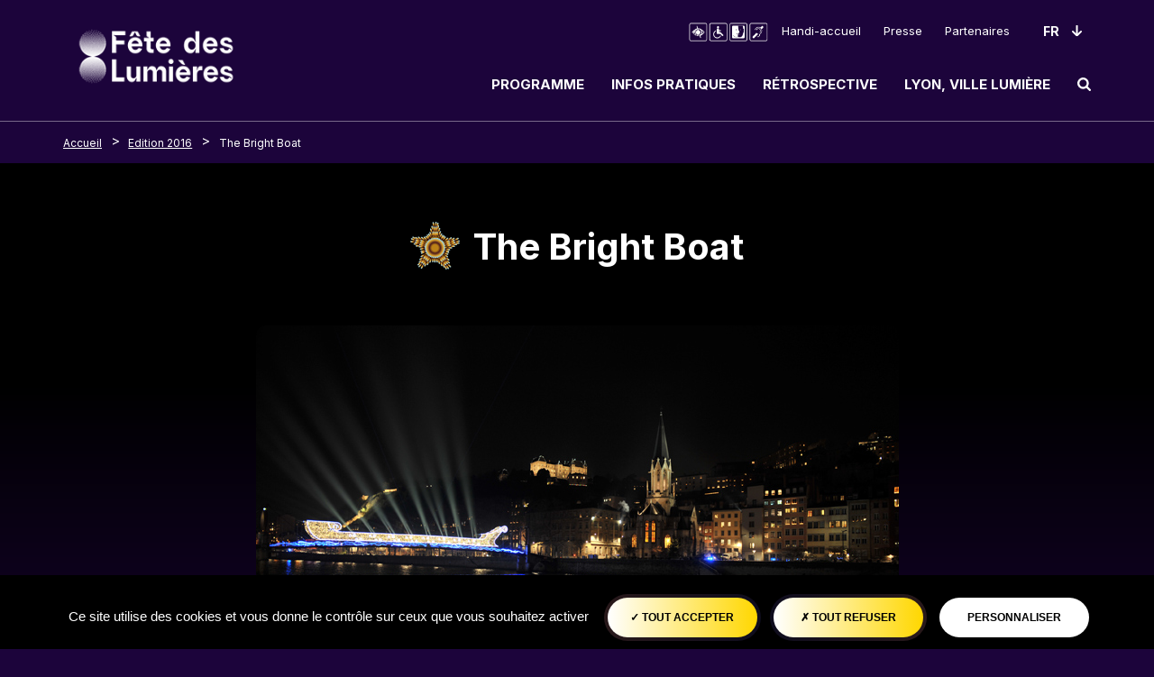

--- FILE ---
content_type: text/html; charset=UTF-8
request_url: https://www.fetedeslumieres.lyon.fr/fr/oeuvre/bright-boat?edition=354
body_size: 10837
content:

<!DOCTYPE html>
<html lang="fr" dir="ltr" prefix="content: http://purl.org/rss/1.0/modules/content/  dc: http://purl.org/dc/terms/  foaf: http://xmlns.com/foaf/0.1/  og: http://ogp.me/ns#  rdfs: http://www.w3.org/2000/01/rdf-schema#  schema: http://schema.org/  sioc: http://rdfs.org/sioc/ns#  sioct: http://rdfs.org/sioc/types#  skos: http://www.w3.org/2004/02/skos/core#  xsd: http://www.w3.org/2001/XMLSchema# ">
<head>
  <meta charset="utf-8" />
<meta name="geo.placename" content="Lyon" />
<link rel="canonical" href="https://www.fetedeslumieres.lyon.fr/fr/oeuvre/bright-boat" />
<link rel="shortlink" href="https://www.fetedeslumieres.lyon.fr/fr/node/2140" />
<meta name="keywords" content="fête des lumières, FDL, Lyon" />
<meta property="og:title" content="Fête des Lumières 2025" />
<meta property="og:description" content="Visuel 2025 de la Fête des Lumières de Lyon du 5 au 8 décembre" />
<meta property="og:image" content="https://www.fetedeslumieres.lyon.fr/sites/fdl/files/2025-11/FDL_25_CHROMA_og.jpg" />
<meta property="og:image:url" content="https://www.fetedeslumieres.lyon.fr/sites/fdl/files/2025-11/FDL_25_CHROMA_og.jpg" />
<meta property="og:image:alt" content="Fête des Lumières 2024" />
<meta name="twitter:card" content="summary" />
<meta name="twitter:site" content="@fetelumieres" />
<meta name="twitter:description" content="Site officiel de la Fête des Lumières" />
<meta name="twitter:site:id" content="390723216" />
<meta name="twitter:creator" content="@fetelumieres" />
<meta name="twitter:creator:id" content="390723216" />
<meta name="twitter:url" content="https://www.fetedeslumieres.lyon.fr/fr/oeuvre/bright-boat" />
<meta name="twitter:image:alt" content="Fête des Lumières 2025" />
<meta name="twitter:image" content="https://www.fetedeslumieres.lyon.fr/sites/fdl/files/2025-11/FDL_25_CHROMA_og.jpg" />
<meta name="Generator" content="Drupal 9 (https://www.drupal.org)" />
<meta name="MobileOptimized" content="width" />
<meta name="HandheldFriendly" content="true" />
<meta name="viewport" content="width=device-width, initial-scale=1, shrink-to-fit=no" />
<meta http-equiv="x-ua-compatible" content="ie=edge" />
<link rel="icon" href="/sites/fdl/files/FAVICON_25.svg" type="image/svg+xml" />
<link rel="alternate" hreflang="fr" href="https://www.fetedeslumieres.lyon.fr/fr/oeuvre/bright-boat" />
<link rel="alternate" hreflang="en" href="https://www.fetedeslumieres.lyon.fr/en/oeuvre/bright-boat" />

    <title>The Bright Boat | Fête des Lumières</title>
    <link rel="stylesheet" media="all" href="/core/modules/system/css/components/ajax-progress.module.css?t963n2" />
<link rel="stylesheet" media="all" href="/core/modules/system/css/components/align.module.css?t963n2" />
<link rel="stylesheet" media="all" href="/core/modules/system/css/components/autocomplete-loading.module.css?t963n2" />
<link rel="stylesheet" media="all" href="/core/modules/system/css/components/fieldgroup.module.css?t963n2" />
<link rel="stylesheet" media="all" href="/core/modules/system/css/components/container-inline.module.css?t963n2" />
<link rel="stylesheet" media="all" href="/core/modules/system/css/components/clearfix.module.css?t963n2" />
<link rel="stylesheet" media="all" href="/core/modules/system/css/components/details.module.css?t963n2" />
<link rel="stylesheet" media="all" href="/core/modules/system/css/components/hidden.module.css?t963n2" />
<link rel="stylesheet" media="all" href="/core/modules/system/css/components/item-list.module.css?t963n2" />
<link rel="stylesheet" media="all" href="/core/modules/system/css/components/js.module.css?t963n2" />
<link rel="stylesheet" media="all" href="/core/modules/system/css/components/nowrap.module.css?t963n2" />
<link rel="stylesheet" media="all" href="/core/modules/system/css/components/position-container.module.css?t963n2" />
<link rel="stylesheet" media="all" href="/core/modules/system/css/components/progress.module.css?t963n2" />
<link rel="stylesheet" media="all" href="/core/modules/system/css/components/reset-appearance.module.css?t963n2" />
<link rel="stylesheet" media="all" href="/core/modules/system/css/components/resize.module.css?t963n2" />
<link rel="stylesheet" media="all" href="/core/modules/system/css/components/sticky-header.module.css?t963n2" />
<link rel="stylesheet" media="all" href="/core/modules/system/css/components/system-status-counter.css?t963n2" />
<link rel="stylesheet" media="all" href="/core/modules/system/css/components/system-status-report-counters.css?t963n2" />
<link rel="stylesheet" media="all" href="/core/modules/system/css/components/system-status-report-general-info.css?t963n2" />
<link rel="stylesheet" media="all" href="/core/modules/system/css/components/tabledrag.module.css?t963n2" />
<link rel="stylesheet" media="all" href="/core/modules/system/css/components/tablesort.module.css?t963n2" />
<link rel="stylesheet" media="all" href="/core/modules/system/css/components/tree-child.module.css?t963n2" />
<link rel="stylesheet" media="all" href="/modules/custom/editorial/css/editorial.css?t963n2" />
<link rel="stylesheet" media="all" href="/modules/contrib/paragraphs/css/paragraphs.unpublished.css?t963n2" />
<link rel="stylesheet" media="all" href="/modules/custom/tarteaucitron_cookies/css/tarteaucitron.css?t963n2" />
<link rel="stylesheet" media="all" href="/modules/custom/tarteaucitron_cookies/css/tarteaucitron_custom.css?t963n2" />
<link rel="stylesheet" media="all" href="/themes/contrib/bootstrap_barrio/css/components/user.css?t963n2" />
<link rel="stylesheet" media="all" href="/themes/contrib/bootstrap_barrio/css/components/progress.css?t963n2" />
<link rel="stylesheet" media="all" href="/themes/contrib/bootstrap_barrio/css/components/node.css?t963n2" />
<link rel="stylesheet" media="all" href="/themes/contrib/bootstrap_barrio/css/components/affix.css?t963n2" />
<link rel="stylesheet" media="all" href="/themes/contrib/bootstrap_barrio/css/components/book.css?t963n2" />
<link rel="stylesheet" media="all" href="/themes/contrib/bootstrap_barrio/css/components/contextual.css?t963n2" />
<link rel="stylesheet" media="all" href="/themes/contrib/bootstrap_barrio/css/components/feed-icon.css?t963n2" />
<link rel="stylesheet" media="all" href="/themes/contrib/bootstrap_barrio/css/components/field.css?t963n2" />
<link rel="stylesheet" media="all" href="/themes/contrib/bootstrap_barrio/css/components/header.css?t963n2" />
<link rel="stylesheet" media="all" href="/themes/contrib/bootstrap_barrio/css/components/help.css?t963n2" />
<link rel="stylesheet" media="all" href="/themes/contrib/bootstrap_barrio/css/components/icons.css?t963n2" />
<link rel="stylesheet" media="all" href="/themes/contrib/bootstrap_barrio/css/components/image-button.css?t963n2" />
<link rel="stylesheet" media="all" href="/themes/contrib/bootstrap_barrio/css/components/item-list.css?t963n2" />
<link rel="stylesheet" media="all" href="/themes/contrib/bootstrap_barrio/css/components/list-group.css?t963n2" />
<link rel="stylesheet" media="all" href="/themes/contrib/bootstrap_barrio/css/components/media.css?t963n2" />
<link rel="stylesheet" media="all" href="/themes/contrib/bootstrap_barrio/css/components/page.css?t963n2" />
<link rel="stylesheet" media="all" href="/themes/contrib/bootstrap_barrio/css/components/search-form.css?t963n2" />
<link rel="stylesheet" media="all" href="/themes/contrib/bootstrap_barrio/css/components/shortcut.css?t963n2" />
<link rel="stylesheet" media="all" href="/themes/contrib/bootstrap_barrio/css/components/sidebar.css?t963n2" />
<link rel="stylesheet" media="all" href="/themes/contrib/bootstrap_barrio/css/components/site-footer.css?t963n2" />
<link rel="stylesheet" media="all" href="/themes/contrib/bootstrap_barrio/css/components/skip-link.css?t963n2" />
<link rel="stylesheet" media="all" href="/themes/contrib/bootstrap_barrio/css/components/table.css?t963n2" />
<link rel="stylesheet" media="all" href="/themes/contrib/bootstrap_barrio/css/components/tabledrag.css?t963n2" />
<link rel="stylesheet" media="all" href="/themes/contrib/bootstrap_barrio/css/components/tableselect.css?t963n2" />
<link rel="stylesheet" media="all" href="/themes/contrib/bootstrap_barrio/css/components/tablesort-indicator.css?t963n2" />
<link rel="stylesheet" media="all" href="/themes/contrib/bootstrap_barrio/css/components/ui.widget.css?t963n2" />
<link rel="stylesheet" media="all" href="/themes/contrib/bootstrap_barrio/css/components/tabs.css?t963n2" />
<link rel="stylesheet" media="all" href="/themes/contrib/bootstrap_barrio/css/components/toolbar.css?t963n2" />
<link rel="stylesheet" media="all" href="/themes/contrib/bootstrap_barrio/css/components/vertical-tabs.css?t963n2" />
<link rel="stylesheet" media="all" href="/themes/contrib/bootstrap_barrio/css/components/views.css?t963n2" />
<link rel="stylesheet" media="all" href="/themes/contrib/bootstrap_barrio/css/components/webform.css?t963n2" />
<link rel="stylesheet" media="all" href="/themes/contrib/bootstrap_barrio/css/components/ui-dialog.css?t963n2" />
<link rel="stylesheet" media="all" href="//cdn.jsdelivr.net/npm/bootstrap@5.1.3/dist/css/bootstrap.min.css" />
<link rel="stylesheet" media="all" href="/themes/custom/fdl/css/main.css?t963n2" />
<link rel="stylesheet" media="all" href="/themes/contrib/bootstrap_barrio/css/components/breadcrumb.css?t963n2" />
<link rel="stylesheet" media="all" href="/themes/contrib/bootstrap_barrio/css/colors/messages/messages-white.css?t963n2" />
<link rel="stylesheet" media="print" href="/themes/contrib/bootstrap_barrio/css/print.css?t963n2" />

      <script type="application/json" data-drupal-selector="drupal-settings-json">{"path":{"baseUrl":"\/","scriptPath":null,"pathPrefix":"fr\/","currentPath":"node\/2140","currentPathIsAdmin":false,"isFront":false,"currentLanguage":"fr","currentQuery":{"edition":"354"}},"pluralDelimiter":"\u0003","suppressDeprecationErrors":true,"tarteaucitron_cookies":{"config":{"privacy_url":"","panel_hashtag":"cookies","cookie_name":"tarteaucitron","orientation":"bottom","group_services":false,"show_alert_small":false,"cookies_list":false,"adblocker_warning":false,"deny_all_cta":true,"accept_all_cta":true,"high_privacy":true,"handle_browser_dnt_request":false,"remove_credit":true,"show_more_info_link":true,"cookie_domain":"","read_more_link":"","mandatory":true,"icon_src":null,"icon_position":"BottomRight"},"services":{"adobeanalytics":"","alexa":"","amplitude":"","clicky":"","compteur":"","crazyegg":"","clarity":"","etracker":"","ferank_privacy":0,"firebase":"","google_analytics":"","google_analytics_gajs":"","google_analytics_gtagjs":"","get_plus":"","get_quanty":"","hotjar_id":"","hotjar_sv":"","hubspot":"","kameleoon":"","koban_url":"","koban_api_key":"","matomoHost":"https:\/\/stats.lyon.cloud-ed.fr\/","matomoId":"1","matomotm":"","mautic":"","simpleanalytics":0,"twitteruwt":"","visualrevenue":"","webmecanik":"","xiti":"","yandex_metrica":"","abtasty":"","contentsquare":"","google_fonts":"","google_jsapi":0,"google_tag_manager":"","onesignal":"","pingdom":"","stonly":"","tagcommander":"","typekit":"","addthis":"","fbpixel":"","purechat":"","smartsupp":"","tawkto":"","userlike":"","zopim":"","vimeo":0,"youtube":1}},"user":{"uid":0,"permissionsHash":"0c04827e38bc5eb0fa95a2c5a4d396767989ee56185667a234e6b32cbd4cb6f4"}}</script>
<script src="/sites/fdl/files/js/js_T0hsSbLE49mPSXa1BW0ZVC8WvgugtDM6uodpfuygYRE.js"></script>

</head>
<body class="layout-no-sidebars page-node-2140 path-node node--type-work">
<style>
  :root
  {
      --svg-before: url(/sites/fdl/files/theme/Etoile.svg);
    --svg-display: block;
  
      --primary-color: #ffffff;
  
      --secondary-color: #ffd700;
  
      --background-color: #1c043b;
    }
</style>
<a href="#main-content" class="visually-hidden-focusable skip-link">
  Aller au contenu principal
</a>

  <div class="dialog-off-canvas-main-canvas" data-off-canvas-main-canvas>
      <div id="page-wrapper">
  <div id="page">
    <header id="header" class="header" role="banner">
                      <nav role="navigation"  class="navbar navbar-expand-lg" id="navbar-main" aria-label="principale" tabindex="-1">
                        
  <a class="navbar-brand" href="/fr" rel="home">
          <img src="/sites/fdl/files/FDL_LYON_BLC_HORIZONTAL.png" alt="Fête des Lumières - Accueil" class="logo" />
      </a>
<button class="navbar-toggler navbar-toggler-primary " type="button" data-bs-toggle="collapse"
        data-bs-target="#navbarSupportedContent" aria-haspopup="dialog" aria-expanded="false">
<span class="toogler-icon"></span>
  <span class="toogler-icon"></span>
  <span class="toogler-icon"></span>
  <p class="toogler-info">MENU</p>
</button>

<div class="collapse navbar-collapse" id="navbarSupportedContent" role="dialog" aria-label="Menu principal" aria-modal="true">
<div id="block-menusheader" class="block block-blockgroup block-block-groupmenus-header" >

    <div class="header-nav-mob">
      <p class="title-head-nav"> Menu </p>
      <div class="close-menu">
        <button type="button" class="btn-close btn-close-white btn-close-collapse">
          <span class="btn-close-icon"></span><span>Fermer</span>
        </button>
      </div>
    </div>

  
    
      <div class="content">
      <nav role="navigation" aria-label="secondaire" id="block-navigationsecondaire" class="block block-menu navigation menu--navigation-secondaire">
            
  

        
        <ul data-region="menus_header" id="block-navigationsecondaire" class="clearfix">
            <li>
                  <a href="/fr/page/handi-accueil" class="menu-image-link">

    <img src="/sites/fdl/files/2022-11/handi%20accueil.png" width="97" height="25" alt="Handi Accueil" loading="lazy" typeof="foaf:Image" />



</a>
                <a href="/fr/page/handi-accueil" data-drupal-link-system-path="node/1027">Handi-accueil</a>
              </li>
          <li>
                <a href="/fr/espace-groupe/espace-presse" data-drupal-link-system-path="node/1910">Presse</a>
              </li>
          <li>
                <a href="/fr/page/partenaires" data-drupal-link-system-path="node/116">Partenaires</a>
              </li>
      </ul>
    



  </nav>



  
<div role="navigation" class="menu-pr w-100 d-flex flex-column flex-md-row justify-content-between align-items-start align-items-lg-center menu-zone">
  <div class="w-100 d-flex flex-column flex-lg-row align-items-start align-items-md-center position-relative c-search-hide">
      <ul data-region="menus_header" id="block-fdl-main-menu" class="clearfix menu menu-level-0">
      
    <div class="dropdown">
      <li  class="custom-menu-dropdown">
      <button  data-region="menus_header" id="block-fdl-main-menu" class="clearfix menu menu-level-0 menu-item menu-item--expanded" class="btn btn-secondary dropdown-toggle" type="button" data-bs-toggle="dropdown" aria-expanded="false" aria-labelledby="Bouton pour l'affichage du menu enfant">
        
        Programme
      </button>

        <ul class="dropdown-menu">
                    
  
  <div class="menu_link_content menu-link-contentmain view-mode-default menu-dropdown menu-dropdown-0 menu-type-default">
              
  <ul class="menu menu-level-1">
      
    <li  class="custom-menu-dropdown">
          <a href="/fr/edition/edition-2025"  title="Lien menu de navigation principale vers page:  Œuvres lumière" aria-label="Lien menu de navigation principale vers page :  Œuvres lumière"  class="menu menu-level-1 menu-item" >
            
            Œuvres lumière
          </a>

                    
  
  <div class="menu_link_content menu-link-contentmain view-mode-default menu-dropdown menu-dropdown-1 menu-type-default">
              
      </div>



          </li>
      
    <li  class="custom-menu-dropdown">
          <a href="/fr/carte-2025"  title="Lien menu de navigation principale vers page:  Carte" aria-label="Lien menu de navigation principale vers page :  Carte"  class="menu menu-level-1 menu-item" >
            
            Carte
          </a>

                    
  
  <div class="menu_link_content menu-link-contentmain view-mode-default menu-dropdown menu-dropdown-1 menu-type-default">
              
      </div>



          </li>
      
    <li  class="custom-menu-dropdown">
          <a href="/fr/page/les-lumignons-du-coeur"  title="Lien menu de navigation principale vers page:  Lumignons du Cœur" aria-label="Lien menu de navigation principale vers page :  Lumignons du Cœur"  class="menu menu-level-1 menu-item" >
            
            Lumignons du Cœur
          </a>

                    
  
  <div class="menu_link_content menu-link-contentmain view-mode-default menu-dropdown menu-dropdown-1 menu-type-default">
              
      </div>



          </li>
      
    <li  class="custom-menu-dropdown">
          <a href="/fr/page/trophee-des-lumieres"  title="Lien menu de navigation principale vers page:  Trophée des Lumières" aria-label="Lien menu de navigation principale vers page :  Trophée des Lumières"  class="menu menu-level-1 menu-item" >
            
            Trophée des Lumières
          </a>

                    
  
  <div class="menu_link_content menu-link-contentmain view-mode-default menu-dropdown menu-dropdown-1 menu-type-default">
              
      </div>



          </li>
      
    <li  class="custom-menu-dropdown">
          <a href="/fr/autour-de-la-fete"  title="Lien menu de navigation principale vers page:  À voir à Lyon" aria-label="Lien menu de navigation principale vers page :  À voir à Lyon"  class="menu menu-level-1 menu-item" >
            
            À voir à Lyon
          </a>

                    
  
  <div class="menu_link_content menu-link-contentmain view-mode-default menu-dropdown menu-dropdown-1 menu-type-default">
              
      </div>



          </li>
    </ul>



      </div>



              </ul>
    </li></div>
      
    <div class="dropdown">
      <li  class="custom-menu-dropdown">
      <button  data-region="menus_header" id="block-fdl-main-menu" class="clearfix menu menu-level-0 menu-item menu-item--expanded" class="btn btn-secondary dropdown-toggle" type="button" data-bs-toggle="dropdown" aria-expanded="false" aria-labelledby="Bouton pour l'affichage du menu enfant">
        
        Infos pratiques
      </button>

        <ul class="dropdown-menu">
                    
  
  <div class="menu_link_content menu-link-contentmain view-mode-default menu-dropdown menu-dropdown-0 menu-type-default">
              
  <ul class="menu menu-level-1">
      
    <li  class="custom-menu-dropdown">
          <a href="/fr/page/horaires-et-dates-fete-des-lumieres-2025"  title="Lien menu de navigation principale vers page:  Horaires et dates" aria-label="Lien menu de navigation principale vers page :  Horaires et dates"  class="menu menu-level-1 menu-item" >
            
            Horaires et dates
          </a>

                    
  
  <div class="menu_link_content menu-link-contentmain view-mode-default menu-dropdown menu-dropdown-1 menu-type-default">
              
      </div>



          </li>
      
    <li  class="custom-menu-dropdown">
          <a href="/fr/page/se-deplacer-dans-lyon"  title="Lien menu de navigation principale vers page:  Se déplacer dans Lyon" aria-label="Lien menu de navigation principale vers page :  Se déplacer dans Lyon"  class="menu menu-level-1 menu-item" >
            
            Se déplacer dans Lyon
          </a>

                    
  
  <div class="menu_link_content menu-link-contentmain view-mode-default menu-dropdown menu-dropdown-1 menu-type-default">
              
      </div>



          </li>
      
    <li  class="custom-menu-dropdown">
          <a href="/fr/page/tourisme"  title="Lien menu de navigation principale vers page:  Points d&#039;information" aria-label="Lien menu de navigation principale vers page :  Points d&#039;information"  class="menu menu-level-1 menu-item" >
            
            Points d&#039;information
          </a>

                    
  
  <div class="menu_link_content menu-link-contentmain view-mode-default menu-dropdown menu-dropdown-1 menu-type-default">
              
      </div>



          </li>
      
    <li  class="custom-menu-dropdown">
          <a href="/fr/page/venir-lyon"  title="Lien menu de navigation principale vers page:  Venir à Lyon" aria-label="Lien menu de navigation principale vers page :  Venir à Lyon"  class="menu menu-level-1 menu-item" >
            
            Venir à Lyon
          </a>

                    
  
  <div class="menu_link_content menu-link-contentmain view-mode-default menu-dropdown menu-dropdown-1 menu-type-default">
              
      </div>



          </li>
      
    <li  class="custom-menu-dropdown">
          <a href="/fr/faq/foire-aux-questions"  title="Lien menu de navigation principale vers page:  Foire aux questions" aria-label="Lien menu de navigation principale vers page :  Foire aux questions"  class="menu menu-level-1 menu-item" >
            
            Foire aux questions
          </a>

                    
  
  <div class="menu_link_content menu-link-contentmain view-mode-default menu-dropdown menu-dropdown-1 menu-type-default">
              
      </div>



          </li>
      
    <li  class="custom-menu-dropdown">
          <a href="/fr/page/lieux-de-restauration"  title="Lien menu de navigation principale vers page:  Lieux de restauration" aria-label="Lien menu de navigation principale vers page :  Lieux de restauration"  class="menu menu-level-1 menu-item" >
            
            Lieux de restauration
          </a>

                    
  
  <div class="menu_link_content menu-link-contentmain view-mode-default menu-dropdown menu-dropdown-1 menu-type-default">
              
      </div>



          </li>
    </ul>



      </div>



              </ul>
    </li></div>
      
    <div class="dropdown">
      <li  class="custom-menu-dropdown">
      <button  data-region="menus_header" id="block-fdl-main-menu" class="clearfix menu menu-level-0 menu-item menu-item--expanded" class="btn btn-secondary dropdown-toggle" type="button" data-bs-toggle="dropdown" aria-expanded="false" aria-labelledby="Bouton pour l'affichage du menu enfant">
        
        Rétrospective
      </button>

        <ul class="dropdown-menu">
                    
  
  <div class="menu_link_content menu-link-contentmain view-mode-default menu-dropdown menu-dropdown-0 menu-type-default">
              
  <ul class="menu menu-level-1">
      
    <li  class="custom-menu-dropdown">
          <a href="/fr/edition/edition-2024"  title="Lien menu de navigation principale vers page:  Edition 2024" aria-label="Lien menu de navigation principale vers page :  Edition 2024"  class="menu menu-level-1 menu-item" >
            
            Edition 2024
          </a>

                    
  
  <div class="menu_link_content menu-link-contentmain view-mode-default menu-dropdown menu-dropdown-1 menu-type-default">
              
      </div>



          </li>
      
    <li  class="custom-menu-dropdown">
          <a href="/fr/edition/edition-2023"  title="Lien menu de navigation principale vers page:  Edition 2023" aria-label="Lien menu de navigation principale vers page :  Edition 2023"  class="menu menu-level-1 menu-item" >
            
            Edition 2023
          </a>

                    
  
  <div class="menu_link_content menu-link-contentmain view-mode-default menu-dropdown menu-dropdown-1 menu-type-default">
              
      </div>



          </li>
      
    <li  class="custom-menu-dropdown">
          <a href="/fr/edition/edition-2022"  title="Lien menu de navigation principale vers page:  Edition 2022" aria-label="Lien menu de navigation principale vers page :  Edition 2022"  class="menu menu-level-1 menu-item" >
            
            Edition 2022
          </a>

                    
  
  <div class="menu_link_content menu-link-contentmain view-mode-default menu-dropdown menu-dropdown-1 menu-type-default">
              
      </div>



          </li>
      
    <li  class="custom-menu-dropdown">
          <a href="/fr/edition/edition-2021"  title="Lien menu de navigation principale vers page:  Edition 2021" aria-label="Lien menu de navigation principale vers page :  Edition 2021"  class="menu menu-level-1 menu-item" >
            
            Edition 2021
          </a>

                    
  
  <div class="menu_link_content menu-link-contentmain view-mode-default menu-dropdown menu-dropdown-1 menu-type-default">
              
      </div>



          </li>
    </ul>



      </div>



              </ul>
    </li></div>
      
    <div class="dropdown">
      <li  class="custom-menu-dropdown">
      <button  data-region="menus_header" id="block-fdl-main-menu" class="clearfix menu menu-level-0 menu-item menu-item--expanded" class="btn btn-secondary dropdown-toggle" type="button" data-bs-toggle="dropdown" aria-expanded="false" aria-labelledby="Bouton pour l'affichage du menu enfant">
        
        Lyon, ville lumière
      </button>

        <ul class="dropdown-menu">
                    
  
  <div class="menu_link_content menu-link-contentmain view-mode-default menu-dropdown menu-dropdown-0 menu-type-default">
              
  <ul class="menu menu-level-1">
      
    <li  class="custom-menu-dropdown">
          <a href="/fr/page/histoire-de-la-fete"  title="Lien menu de navigation principale vers page:  Histoire de la Fête" aria-label="Lien menu de navigation principale vers page :  Histoire de la Fête"  class="menu menu-level-1 menu-item" >
            
            Histoire de la Fête
          </a>

                    
  
  <div class="menu_link_content menu-link-contentmain view-mode-default menu-dropdown menu-dropdown-1 menu-type-default">
              
      </div>



          </li>
      
    <li  class="custom-menu-dropdown">
          <a href="/fr/page/lyon-specialiste-de-la-lumiere"  title="Lien menu de navigation principale vers page:  Lyon : spécialiste de la lumière" aria-label="Lien menu de navigation principale vers page :  Lyon : spécialiste de la lumière"  class="menu menu-level-1 menu-item" >
            
            Lyon : spécialiste de la lumière
          </a>

                    
  
  <div class="menu_link_content menu-link-contentmain view-mode-default menu-dropdown menu-dropdown-1 menu-type-default">
              
      </div>



          </li>
      
    <li  class="custom-menu-dropdown">
          <a href="/fr/page/lyon-creative-lighting-forum"  title="Lien menu de navigation principale vers page:  Lyon Creative Lighting Forum" aria-label="Lien menu de navigation principale vers page :  Lyon Creative Lighting Forum"  class="menu menu-level-1 menu-item" >
            
            Lyon Creative Lighting Forum
          </a>

                    
  
  <div class="menu_link_content menu-link-contentmain view-mode-default menu-dropdown menu-dropdown-1 menu-type-default">
              
      </div>



          </li>
    </ul>



      </div>



              </ul>
    </li></div>
    </ul>



  </div>

</div>
<div role="search" class="search-block">
<div class="d-none d-lg-flex justify-content-center button-menu-zone">
  <button type="button" class="btn collapsed btn-header" data-bs-toggle="collapse" data-bs-target="#collapseSearchBar" aria-expanded="false" aria-controls="collapseSearchBar">
    <svg role="img" alt="Ouvrir le champ de recherche" xmlns="http://www.w3.org/2000/svg" width="15" height="15" viewBox="0 0 15 15" aria-hidden="true">
      <path id="magnifying-glass_2_" data-name="magnifying-glass (2)" d="M13.846,15a1.076,1.076,0,0,1-.811-.343L9.943,11.574a6.2,6.2,0,0,1-3.6,1.119,6.27,6.27,0,0,1-2.465-.5A6.216,6.216,0,0,1,.5,8.812a6.324,6.324,0,0,1,0-4.931A6.209,6.209,0,0,1,3.881.5,6.324,6.324,0,0,1,8.812.5,6.36,6.36,0,0,1,10.84,1.852a6.4,6.4,0,0,1,1.352,2.029,6.27,6.27,0,0,1,.5,2.465,6.2,6.2,0,0,1-1.118,3.6l3.091,3.092A1.159,1.159,0,0,1,13.846,15ZM6.346,2.308A3.909,3.909,0,0,0,3.493,3.493,3.906,3.906,0,0,0,2.308,6.346,3.91,3.91,0,0,0,3.493,9.2a3.912,3.912,0,0,0,2.853,1.185A3.91,3.91,0,0,0,9.2,9.2a3.91,3.91,0,0,0,1.185-2.854A3.906,3.906,0,0,0,9.2,3.493,3.91,3.91,0,0,0,6.346,2.308Z" fill="#FF9CA6"/>
    </svg>

    <span class="visually-hidden">Ouvrir le champ de recherche</span>
  </button>
</div>
<div class="collapse c-search" id="collapseSearchBar">

    <form class="form-inline search-input flex-nowrap" action="/fr/recherche" data-drupal-form-fields="edit-search-api-fulltext">
      <div class="form">
        <div class="form-search">
          <label for="floatingInput" id="floatingInput" class="visually-hidden">Rechercher</label>
          <input type="search" class="form-control" id="edit-search-api-fulltext"
                 data-drupal-selector="edit-search-api-fulltext" name="search_api_fulltext"
                 title="Rechercher" placeholder="Rechercher">

        </div>
        <button type="submit" class="btn btn-search"><svg role="img" alt="Soumettre la recherche" xmlns="http://www.w3.org/2000/svg" width="15" height="15" viewBox="0 0 15 15" aria-hidden="true">
            <path id="magnifying-glass_2_" data-name="magnifying-glass (2)" d="M13.846,15a1.076,1.076,0,0,1-.811-.343L9.943,11.574a6.2,6.2,0,0,1-3.6,1.119,6.27,6.27,0,0,1-2.465-.5A6.216,6.216,0,0,1,.5,8.812a6.324,6.324,0,0,1,0-4.931A6.209,6.209,0,0,1,3.881.5,6.324,6.324,0,0,1,8.812.5,6.36,6.36,0,0,1,10.84,1.852a6.4,6.4,0,0,1,1.352,2.029,6.27,6.27,0,0,1,.5,2.465,6.2,6.2,0,0,1-1.118,3.6l3.091,3.092A1.159,1.159,0,0,1,13.846,15ZM6.346,2.308A3.909,3.909,0,0,0,3.493,3.493,3.906,3.906,0,0,0,2.308,6.346,3.91,3.91,0,0,0,3.493,9.2a3.912,3.912,0,0,0,2.853,1.185A3.91,3.91,0,0,0,9.2,9.2a3.91,3.91,0,0,0,1.185-2.854A3.906,3.906,0,0,0,9.2,3.493,3.91,3.91,0,0,0,6.346,2.308Z" />
          </svg>          <span class="visually-hidden">Lancer la recherche</span>
        </button>
      </div>
    </form>

</div>
</div>


<div class="langue">
  <div class="language-switcher-language-url block block-language block-language-blocklanguage-interface languages d-flex flex-row align-items-center" role="navigation">
  
  <div class="select-langue">
    <div class="btn-select-langue ">
      <select id="language-selector" title="Changement de langue (rechargement de la page)" name="language" class=" form-select" autocomplete="off" required="required">
        <div class="custom-menu-select">            <option value="/fr/oeuvre/bright-boat" selected="selected">
              Fr
            </option>
                              <option value="/en/oeuvre/bright-boat" >
              En
            </option>
                  </div>
      </select>
    </div>
  </div>






</div>

</div>



    </div>
  </div>
</div>


                                            </nav>
          </header>
    <div class="header-border-bottom"></div>
            <div id="main-wrapper" role="main" class="layout-main-wrapper clearfix">
              <div id="main">
          
          <div class="row row-offcanvas row-offcanvas-left clearfix">
              <main class="main-content col" id="main-content" role="main" tabindex="-1">
                <section class="section">
                    <div data-drupal-messages-fallback class="hidden"></div><div id="block-filsdariane" class="block block-system block-system-breadcrumb-block">
  
    
      <div class="content">
      
  <nav role="navigation" aria-label="breadcrumb" class="nav-breadcrumb">
    <div class="container">
    <ol class="breadcrumb">
                  <li class="breadcrumb-item d-lg-block">
          <a href="/fr">Accueil</a>
        </li>
                        <li class="breadcrumb-item ">
          <a href="/fr/edition/edition-2016">Edition 2016</a>
        </li>
                        <li class="breadcrumb-item d-lg-block">
          <a href="/fr/oeuvre/bright-boat">The Bright Boat</a>
        </li>
              </ol></div>
  </nav>

    </div>
  </div>
<div id="block-contenudelapageprincipale" class="block block-system block-system-main-block">
  
    
      <div class="content">
      


<article data-history-node-id="2140" role="article" about="/fr/oeuvre/bright-boat" class="node node--type-work node--promoted node--view-mode-full clearfix">
  <header>
    
        
      </header>
  <div class="node__content clearfix">
    <div class="container position-relative">

            <div class="row align-items-center">
        <h1 class="node__title title-before"><span class="field field--name-title field--type-string field--label-hidden">The Bright Boat</span>
</h1>
      </div>
              
  <div class="field field--name-field-work-picture field--type-entity-reference field--label-visually_hidden">
    <div class="field__label visually-hidden">Image</div>
              <div class="field__item">  <figure class="figure d-flex flex-column justify-content-center align-items-center">
    <div class="figure-img img-fluid img-landscape">
      
            <div class="field field--name-field-media-image field--type-image field--label-hidden field__item">  <img loading="lazy" src="/sites/fdl/files/content/migrated/images/the_bright_boat_fgp_7.jpg" width="713" height="410" alt="Frédéric Guignard-Perret" typeof="foaf:Image" />

</div>
      
    </div>
    <figcaption class="figure-caption text-align-center legend">
                </figcaption>
  </figure>
</div>
          </div>

      
      <div class="row">
        <div class="col-12 col-lg-5 col-xl-4">
                    <div class="infos-oeuvres">
            
                          <div class="oeuvre-localisation">
                  <a href="/fr/lieu/passerelle-abbe-couturier" hreflang="fr">Passerelle Abbé Couturier</a>

              </div>
            
            
                      </div>

                                <div class="bref">
              <h2 role="heading" aria-level="2"><span class="title-blue">En </span>
                <span class="title-yellow"> bref</span></h2>
              
  <div class="field field--name-field-work-teaser field--type-string-long field--label-visually_hidden">
    <div class="field__label visually-hidden">Accroche</div>
              <div class="field__item"><br />
	Et si le pont, objet de passage, devenait lieu de voyage ? Voyage initiatique, voyage énigmatique, voyage féérique… &quot;The Bright Boat&quot; vous invite à devenir acteur de votre propre périple au cœur de</div>
          </div>

            </div>
                  </div>

        <div class="col-12 col-lg-7 offset-xl-1">
                      
  <div class="field field--name-field-work-content field--type-entity-reference-revisions field--label-visually_hidden">
    <div class="field__label visually-hidden">Contenu</div>
          <div class='field__items'>
              <div class="field__item">      <div class="paragraph paragraph--type--one-column paragraph--view-mode--default p-standard">
              <div class="container-strate">
          <div class="c-standard">
            
      <div class="field field--name-field-one-column-content field--type-entity-reference-revisions field--label-hidden field__items">
              <div class="field__item">
  <div class="paragraph paragraph--type--text paragraph--view-mode--default p-standard">
          
          
            <div class="clearfix text-formatted field field--name-field-text-content field--type-text-long field--label-hidden field__item"> <p>
	Et si le pont, objet de passage, devenait lieu de voyage ? Voyage initiatique, voyage énigmatique, voyage féérique… "The Bright Boat" vous invite à devenir acteur de votre propre périple au cœur des lumières de la ville. Les rames s’activent, la voile est hissée, la coque se dessine, le navire s’anime… Larguez les amarres et suivez, de la rive, cette embarcation d’étoiles et son parcours imaginé de lumière.</p>
</div>
      

      </div>
</div>
          </div>
  
          </div>
        </div>
          </div>
  </div>
          <div class="field__item">  <div class="paragraph paragraph--type--slider paragraph--view-mode--default p-standard">
    <div class="container-strate">
    <div class="c-standard">
      <div class="d-flex flex-row justify-content-between galerytitle heading">
                  <h2 role="heading">Galerie The Bright Boat</h2>
                          <div class="carousel-control">
            <button class="carousel-control-prev" type="button" data-bs-target="#carouselGallery" data-bs-slide="prev">
              <span class="carousel-control-prev-icon" aria-hidden="true"></span>
              <span class="visually-hidden">Précédent</span>
            </button>
            <button class="carousel-control-next" type="button" data-bs-target="#carouselGallery" data-bs-slide="next">
              <span class="carousel-control-next-icon" aria-hidden="true"></span>
              <span class="visually-hidden">Suivant</span>
            </button>
          </div>
              </div>
      <div id="carouselGallery" class="carousel slide carousel-gallery" data-bs-interval="false"">
                  <div class="carousel-indicators">
                                      <button type="button" data-bs-target="#carouselGallery" data-bs-slide-to="0" class="active" aria-current="true" aria-current="true" aria-label="Slide 1"></button>
                                        <button type="button" data-bs-target="#carouselGallery" data-bs-slide-to="1"  aria-current="true" aria-label="Slide 2"></button>
                                        <button type="button" data-bs-target="#carouselGallery" data-bs-slide-to="2"  aria-current="true" aria-label="Slide 3"></button>
                                    </div>
                <div class="carousel-inner">
                      <div class="carousel-item active">
              
<div>
  
  <figure class="figure d-flex flex-column justify-content-center align-items-center">
    <div class="figure-img img-zoom
      img-landscape"
      data-scale="2.0" data-base-image="https://www.fetedeslumieres.lyon.fr/sites/fdl/files/content/migrated/images/the_bright_boat_fgp_5.jpg">
      
            <div class="field field--name-field-media-image field--type-image field--label-hidden field__item">  <img loading="lazy" src="/sites/fdl/files/styles/large/public/content/migrated/images/the_bright_boat_fgp_5.jpg?itok=xtCpDjN-" width="480" height="276" alt="Frédéric Guignard-Perret" typeof="foaf:Image" class="image-style-large" />


</div>
      
    </div>
    <figcaption class="figure-caption text-align-center legend">
        The Bright Boat
       ©  Frédéric Guignard-Perret
    </figcaption>
  </figure>
</div>


                                                                                                                                        
              <div class="carousel-caption d-none d-md-block">
                <div class="img-zoom carousel-caption" data-base-image="https://www.fetedeslumieres.lyon.fr/sites/fdl/files/content/migrated/images/the_bright_boat_fgp_5.jpg" data-scale="2.0">
                </div>
                                  <div class="oneimagegallerycaption">
                    <p>The Bright Boat © Frédéric Guignard-Perret</p>
                  </div>
                              </div>
            </div>
                      <div class="carousel-item">
              
<div>
  
  <figure class="figure d-flex flex-column justify-content-center align-items-center">
    <div class="figure-img img-zoom
      img-landscape"
      data-scale="2.0" data-base-image="https://www.fetedeslumieres.lyon.fr/sites/fdl/files/content/migrated/images/thebrightboat_fabricedimier_01.jpg">
      
            <div class="field field--name-field-media-image field--type-image field--label-hidden field__item">  <img loading="lazy" src="/sites/fdl/files/styles/large/public/content/migrated/images/thebrightboat_fabricedimier_01.jpg?itok=QcX5Bf8Q" width="338" height="480" alt="Fabrice Dimier" typeof="foaf:Image" class="image-style-large" />


</div>
      
    </div>
    <figcaption class="figure-caption text-align-center legend">
        The Bright Boat
       ©  Fabrice Dimier
    </figcaption>
  </figure>
</div>


                                                                                                                                        
              <div class="carousel-caption d-none d-md-block">
                <div class="img-zoom carousel-caption" data-base-image="https://www.fetedeslumieres.lyon.fr/sites/fdl/files/content/migrated/images/thebrightboat_fabricedimier_01.jpg" data-scale="2.0">
                </div>
                                  <div class="oneimagegallerycaption">
                    <p>The Bright Boat © Fabrice Dimier</p>
                  </div>
                              </div>
            </div>
                      <div class="carousel-item">
              
<div>
  
  <figure class="figure d-flex flex-column justify-content-center align-items-center">
    <div class="figure-img img-zoom
      img-landscape"
      data-scale="2.0" data-base-image="https://www.fetedeslumieres.lyon.fr/sites/fdl/files/content/migrated/images/the_bright_boat_fgp_3.jpg">
      
            <div class="field field--name-field-media-image field--type-image field--label-hidden field__item">  <img loading="lazy" src="/sites/fdl/files/styles/large/public/content/migrated/images/the_bright_boat_fgp_3.jpg?itok=OaT3FLNl" width="480" height="276" alt="Frédéric Guignard-Perret" typeof="foaf:Image" class="image-style-large" />


</div>
      
    </div>
    <figcaption class="figure-caption text-align-center legend">
        The Bright Boat
       ©  Frédéric Guignard-Perret
    </figcaption>
  </figure>
</div>


                                                                                                                                        
              <div class="carousel-caption d-none d-md-block">
                <div class="img-zoom carousel-caption" data-base-image="https://www.fetedeslumieres.lyon.fr/sites/fdl/files/content/migrated/images/the_bright_boat_fgp_3.jpg" data-scale="2.0">
                </div>
                                  <div class="oneimagegallerycaption">
                    <p>The Bright Boat © Frédéric Guignard-Perret</p>
                  </div>
                              </div>
            </div>
                  </div>
      </div>
    </div>
  </div>

  </div>
  


</div>
              </div>
      </div>

          
          <div class="details-oeuvres">
                          <p class="field-oeuvres"><span
                  class="secondary-txt-up">  Artiste
 </span> <span class="infos-field-oeuvres"> 
  <a href="/fr/artiste/frederic-godeau" hreflang="fr">Frédéric Godeau</a>



</span>
              </p>

            
              

              
              
              
              
              
                              <p class="field-oeuvres"><span class="secondary-txt-up">En savoir plus </span>
                  <span class="infos-field-oeuvres">    <a href="/fr/lieu/passerelle-abbe-couturier" hreflang="fr">Passerelle Abbé Couturier</a>
 </span></p>
              
          </div>
        </div>
      </div>
          <div class="justify-content-start work-selection-container">
            <div class="row align-items-start">
                          </div>


          </div></div>
</article>
  <nav aria-label="Navigation oeuvres" class="nav-oeuvres container">
    <ul class="pagination">
      <li class="page-item">
                    <a class="btn-work prev" href="/fr/oeuvre/coups-de-coeur?edition=354" aria-label="Précédent">
              <span aria-hidden="true">
                <svg role="img" alt="Précédent" xmlns="http://www.w3.org/2000/svg" width="12.826" height="11" viewBox="0 0 12.826 11">
                  <g transform="translate(12.826)">
                    <path d="M-12.055,4.6a.917.917,0,0,1,.159-.012h9.049l-.2-.092a1.835,1.835,0,0,1-.519-.367L-6.1,1.592A.95.95,0,0,1-6.234.376a.918.918,0,0,1,1.283-.2.918.918,0,0,1,.094.079L-.269,4.845a.918.918,0,0,1,0,1.3h0l-4.589,4.589a.918.918,0,0,1-1.3,0,.92.92,0,0,1-.079-.09A.95.95,0,0,1-6.1,9.424l2.533-2.542a1.836,1.836,0,0,1,.459-.335l.275-.124h-9.012a.95.95,0,0,1-.968-.771A.918.918,0,0,1-12.055,4.6Z" fill="currentColor"/>
                  </g>
                </svg>
              </span>
              <span class="sr-only">Précédent</span>
            </a>
              </li>
      <li class="page-item">
                  <a class="btn-work next" href="/fr/oeuvre/evolutions?edition=354" aria-label="Suivant">
            <span class="sr-only">Suivant</span>
            <span aria-hidden="true">
              <svg role="img" alt="Suivant" xmlns="http://www.w3.org/2000/svg" width="12.826" height="11" viewBox="0 0 12.826 11">
                <g transform="translate(12.826)">
                  <path d="M-12.055,4.6a.917.917,0,0,1,.159-.012h9.049l-.2-.092a1.835,1.835,0,0,1-.519-.367L-6.1,1.592A.95.95,0,0,1-6.234.376a.918.918,0,0,1,1.283-.2.918.918,0,0,1,.094.079L-.269,4.845a.918.918,0,0,1,0,1.3h0l-4.589,4.589a.918.918,0,0,1-1.3,0,.92.92,0,0,1-.079-.09A.95.95,0,0,1-6.1,9.424l2.533-2.542a1.836,1.836,0,0,1,.459-.335l.275-.124h-9.012a.95.95,0,0,1-.968-.771A.918.918,0,0,1-12.055,4.6Z" fill="currentColor"/>
                </g>
              </svg>
            </span>
          </a>
              </li>
    </ul>
  </nav>

    </div>
  </div>


                </section>
              </main>
                                  </div>
        </div>
          </div>
        <footer role="contentinfo" class="site-footer">
      <!-- Back to top -->
      <a id="backToTop" class="btn-rounded is-visible" href="#navbar-main">
        <span class="visually-hidden">Retour en haut de la page</span>
        <svg version="1.1" id="Calque_1" aria-hidden="true"
             xmlns="http://www.w3.org/2000/svg" xmlns:xlink="http://www.w3.org/1999/xlink" x="0px" y="0px"
             viewBox="0 0 20 11.4" style="enable-background:new 0 0 20 11.4;" xml:space="preserve">
          <path d="M10,0C9.6,0,9.3,0.1,9,0.4L0.4,9c-0.5,0.5-0.5,1.4,0,2s1.4,0.5,2,0L10,3.4l7.6,7.6c0.5,0.5,1.4,0.5,2,0c0.5-0.5,0.5-1.4,0-2
          L11,0.4C10.7,0.1,10.4,0,10,0z" fill="#FFF"/>
        </svg>
      </a>
              <div class="container">
                      <div class="site-footer__top clearfix">
                <div class="container-footer  bg-white">
    <div class="container">
    <div class="align-items-center bg-white content-footer d-flex flex-column flex-lg-row justify-content-center">
      <div class="align-items-center content-footer d-flex flex-column flex-lg-row justify-content-center justify-content-lg-between w-100">
        <div class="logo-foot">
  
            <div class="field field--name-field-image-block-image field--type-entity-reference field--label-hidden field__item">  <img src="/sites/fdl/files/2025-11/FDL_LYON_2025_TRAIT_BLEU_RVB_HORIZONTAL_378x189.svg" alt="&quot;&quot;" typeof="foaf:Image" />

</div>
      
</div>
<div id="block-reseauxsociaux" class="block block-block-content block-block-content350ff80d-74a0-48ab-b142-dcbc9672a967 block-rs">
  
    
      <div class="content">
      
<div class="field field--name-field-social-networks-bloc-links field--type-entity-reference-revisions field--label-hidden">
  <div class="field__label">Liens réseaux</div>
    <div class='field__items'>
      <div class="field__item">  <div class="paragraph paragraph--type--social-network paragraph--view-mode--footer">
          <a href="https://www.instagram.com/fetedeslumieres/" target="_blank" class="rs-footer">
          <div about="/fr/taxonomy/term/18" id="taxonomy-term-18" class="taxonomy-term vocabulary-social-network-type">
  <div class="content">
    
            <div class="field field--name-field-social-network-image field--type-entity-reference field--label-hidden field__item">
          <div class="figure d-flex flex-column justify-content-center align-items-center">
    <div class="figure-img img-fluid img-landscape">
      
            <div class="field field--name-field-media-image field--type-image field--label-hidden field__item">  <img loading="lazy" src="/sites/fdl/files/2024-10/instagram.svg" alt="Notre compte Instagram" typeof="foaf:Image" />

</div>
      
    </div>
  </div>

      </div>
      
  </div>
</div>


      </a>

      </div>
</div>
      <div class="field__item">  <div class="paragraph paragraph--type--social-network paragraph--view-mode--footer">
          <a href="https://www.facebook.com/fetedeslumieres" target="_blank" class="rs-footer">
          <div about="/fr/taxonomy/term/17" id="taxonomy-term-17" class="taxonomy-term vocabulary-social-network-type">
  <div class="content">
    
            <div class="field field--name-field-social-network-image field--type-entity-reference field--label-hidden field__item">
          <div class="figure d-flex flex-column justify-content-center align-items-center">
    <div class="figure-img img-fluid img-landscape">
      
            <div class="field field--name-field-media-image field--type-image field--label-hidden field__item">  <img loading="lazy" src="/sites/fdl/files/2024-10/facebook.svg" alt="Notre compte Facebook" typeof="foaf:Image" />

</div>
      
    </div>
  </div>

      </div>
      
  </div>
</div>


      </a>

      </div>
</div>
      <div class="field__item">  <div class="paragraph paragraph--type--social-network paragraph--view-mode--footer">
          <a href="https://www.tiktok.com/@villedelyon" target="_blank" class="rs-footer">
          <div about="/fr/taxonomy/term/24" id="taxonomy-term-24" class="taxonomy-term vocabulary-social-network-type">
  <div class="content">
    
            <div class="field field--name-field-social-network-image field--type-entity-reference field--label-hidden field__item">
          <div class="figure d-flex flex-column justify-content-center align-items-center">
    <div class="figure-img img-fluid img-landscape">
      
            <div class="field field--name-field-media-image field--type-image field--label-hidden field__item">  <img loading="lazy" src="/sites/fdl/files/2024-10/Logo_TikTok_.svg" alt="Notre compte Tiktok" typeof="foaf:Image" />

</div>
      
    </div>
  </div>

      </div>
      
  </div>
</div>


      </a>

      </div>
</div>
      </div>
</div>

    </div>
  </div>
<div id="block-fdl-footer" class="block block-menu navigation menu--footer">
            
  

        
              <ul class="clearfix nav navbar-nav">
                    <li class="nav-item">
                <a href="/fr/form/contact" class="nav-link nav-link--fr-form-contact" data-drupal-link-system-path="webform/contact">Contact</a>
              </li>
                <li class="nav-item">
                <a href="/fr#cookies" class="nav-link nav-link--frcookies" data-drupal-link-system-path="&lt;front&gt;">Cookies</a>
              </li>
                <li class="nav-item">
                <a href="/fr/sitemap" class="nav-link nav-link--fr-sitemap" data-drupal-link-system-path="sitemap">Plan du site</a>
              </li>
                <li class="nav-item">
                <a href="/fr/page/mentions-legales" class="nav-link nav-link--fr-page-mentions-legales" data-drupal-link-system-path="node/90">Mentions légales</a>
              </li>
                <li class="nav-item">
                <a href="/fr/page/declaration-daccessibilite" class="nav-link nav-link--fr-page-declaration-daccessibilite" data-drupal-link-system-path="node/2494">Accessibilité : partiellement conforme</a>
              </li>
        </ul>
  


  </div>

      </div>


    </div></div>

  </div>

  <div class="footer-bottom  d-flex  align-items-center justify-content-center">
    <a target="_blank" href="https://www.lyon.fr/">
      <img src="/themes/custom/fdl/images/logo-fdl-footer.svg" alt="Site Internet de la ville de Lyon" />
    </a>
  </div>

              
              
              
              
            </div>
                            </div>
          </footer>


  </div>
</div>

  </div>


<script src="/sites/fdl/files/js/js_OhiFGFXyWolrWe3JGjc060Wc06QvnqWmkJ3CKF6jBH0.js"></script>
<script src="//cdn.jsdelivr.net/npm/bootstrap@5.1.3/dist/js/bootstrap.bundle.min.js"></script>
<script src="/sites/fdl/files/js/js_B-FW22AGoHq5YQzUnYmrn03Immj0evhECaI9kUtcfNw.js"></script>
<script src="/themes/custom/fdl/../../../index.js?v=9.4.8" type="module"></script>
<script src="/sites/fdl/files/js/js_nNJn4WTSyxe8TXCAUXl1Fq6bxwptEIbDHimfy6lfOeU.js"></script>

</body>
</html>


--- FILE ---
content_type: image/svg+xml
request_url: https://www.fetedeslumieres.lyon.fr/themes/custom/fdl/images/icons/info.svg
body_size: 2609
content:
<svg width="71" height="65" viewBox="0 0 71 65" fill="none" xmlns="http://www.w3.org/2000/svg">
<g id="Info Copy 3">
<rect id="Rectangle" x="0.222168" width="70.7778" height="65" fill="url(#paint0_radial_173_11488)"/>
<g id="info (3)" filter="url(#filter0_d_173_11488)">
<path id="Shape" fill-rule="evenodd" clip-rule="evenodd" d="M55.2687 34.4161C55.757 34.0283 56 33.5566 56 33.0044C56 32.4534 55.7574 31.9808 55.2687 31.5881C54.7816 31.1964 54.1944 31 53.508 31C52.8194 31 52.2299 31.196 51.7382 31.5881C51.2464 31.9808 51 32.4532 51 33.0044C51 33.5566 51.2464 34.0281 51.7382 34.4161C52.2308 34.8053 52.8192 35 53.508 35C54.1946 35 54.7816 34.8053 55.2687 34.4161ZM55.7392 49.0019L56 47.8797C55.865 47.9464 55.6474 48.0227 55.3489 48.1095C55.0497 48.1963 54.7803 48.2405 54.5436 48.2405C54.0394 48.2405 53.6845 48.1535 53.4784 47.9787C53.2738 47.8038 53.1717 47.4749 53.1717 46.9931C53.1717 46.8022 53.2025 46.5176 53.2669 46.1452C53.3293 45.7703 53.4011 45.4372 53.4809 45.1457L54.4545 41.5174C54.5498 41.1844 54.6152 40.8183 54.6504 40.4188C54.6863 40.0201 54.7031 39.7412 54.7031 39.5829C54.7031 38.8178 54.4483 38.1969 53.9386 37.7179C53.4289 37.2393 52.703 37 51.7624 37C51.2389 37 50.6856 37.0979 50.0999 37.2935C49.5143 37.4886 48.902 37.7237 48.2615 37.9983L48 39.1214C48.1909 39.047 48.4182 38.9671 48.6842 38.8843C48.949 38.8019 49.2088 38.7593 49.4616 38.7593C49.9776 38.7593 50.3252 38.8519 50.5074 39.0344C50.6896 39.2173 50.7811 39.5427 50.7811 40.008C50.7811 40.2652 50.7521 40.551 50.6921 40.8616C50.6329 41.1742 50.5589 41.5047 50.4719 41.8536L49.4942 45.4965C49.4072 45.8793 49.3436 46.2218 49.3036 46.5259C49.264 46.8297 49.2449 47.1278 49.2449 47.4176C49.2449 48.1664 49.5077 48.7836 50.0332 49.2706C50.5586 49.7558 51.2953 50 52.2425 50C52.8593 50 53.4006 49.9151 53.8665 49.7445C54.3318 49.5744 54.9568 49.327 55.7392 49.0019Z" fill="white"/>
</g>
</g>
<defs>
<filter id="filter0_d_173_11488" x="38" y="21" width="28" height="39" filterUnits="userSpaceOnUse" color-interpolation-filters="sRGB">
<feFlood flood-opacity="0" result="BackgroundImageFix"/>
<feColorMatrix in="SourceAlpha" type="matrix" values="0 0 0 0 0 0 0 0 0 0 0 0 0 0 0 0 0 0 127 0" result="hardAlpha"/>
<feOffset/>
<feGaussianBlur stdDeviation="5"/>
<feColorMatrix type="matrix" values="0 0 0 0 0.0666667 0 0 0 0 0.0117647 0 0 0 0 0.180392 0 0 0 1 0"/>
<feBlend mode="normal" in2="BackgroundImageFix" result="effect1_dropShadow_173_11488"/>
<feBlend mode="normal" in="SourceGraphic" in2="effect1_dropShadow_173_11488" result="shape"/>
</filter>
<radialGradient id="paint0_radial_173_11488" cx="0" cy="0" r="1" gradientUnits="userSpaceOnUse" gradientTransform="translate(50.1181 45.6785) rotate(-142.284) scale(51.957 51.0313)">
<stop stop-color="#11032E"/>
<stop offset="1" stop-color="#11032E" stop-opacity="0.01"/>
</radialGradient>
</defs>
</svg>


--- FILE ---
content_type: application/javascript
request_url: https://www.fetedeslumieres.lyon.fr/sites/fdl/files/js/js_B-FW22AGoHq5YQzUnYmrn03Immj0evhECaI9kUtcfNw.js
body_size: 16923
content:
(function ($) {
  function changeLanguage() {
    window.location.href = window.location.origin + $(".langue select").val();
  }
  $(document).on("change", ".langue select", changeLanguage);
})(jQuery);

;
(function ($) {
    function changeLanguage() {
      window.location.href = window.location.origin + $(".langue select").val();
    }
    $(document).on("change", ".langue select", changeLanguage);
  })(jQuery);
  
  ;
  /**
   * @file
   * Global utilities.
   *
   */
  (function ($, Drupal) {
  
    'use strict';
  
    Drupal.behaviors.fdl = {
      attach: function (context, settings) {
  
      }
    };
  
    function toUtf16(str) {
      let coded = ''
      for (let i = 0; i < str.length; i++) {
        if (i === str.length - 1) {
          coded += str.charCodeAt(i);
        }
        else {
          coded += str.charCodeAt(i)+',';
  
        }
      }
      return coded;
    }
  
    $('a[href^="mailto:"]').each(function() {
      const emailLinks = $('a[href^="mailto:"]');
      let str = emailLinks[0].href;
      let strUtf16 = toUtf16(str.replace('mailto:', ''));
      emailLinks[0].href = "javascript:void(location.href='mailto:'+String.fromCharCode("+strUtf16+")+'?')";
    });
  
  
  
  
    // Open external links in new tabs
    $('a').each(function() {
      var a = new RegExp('/' + window.location.host + '/');
      // disable if link is a mail (mailto)
      let link = $('a').href;
      if (!a.test(this.href) && link !== undefined && !link.includes('mailto:')) {
        $(this).attr("target","_blank");
      }
    });
    // Open PDF in new tabs
    $('a[href$=".pdf"]').each(function() {
      $(this).attr("target","_blank");
    });
  
  
  
    let vw = window.innerWidth;
  
    function dotActiveControl() {
      let wrapperWidth = $(".over-scroll").innerWidth();
      let wrapperleft =  $(".over-scroll")[0].getBoundingClientRect().left;
      let wrapperRight=  $(".over-scroll")[0].getBoundingClientRect().right;
  
  
      $('.infos-pratique').each(function () {
        let controller = $(this).attr('data-controler');
        let infosPositionLeft = $(this)[0].getBoundingClientRect().x;
        let  infosPositionRight = $(this)[0].getBoundingClientRect().right;
        let infosWidth = parseInt( ($(this).innerWidth()) + 30);
  
  
        let infoFirst = $('.infos-pratique:first');
        let infoLast =  $('.infos-pratique:last');
        let infoFirstLeft = $(infoFirst)[0].getBoundingClientRect().left;
        let infoFirstRight =  $(infoFirst)[0].getBoundingClientRect().right;
        let infoLastRight = $(infoLast)[0].getBoundingClientRect().right;
        let infoLastLeft = $(infoLast)[0].getBoundingClientRect().left;
  
  
  
        console.log('card ' + (infosPositionLeft));
  
  
        //console.log($('#info-2')[0].getBoundingClientRect().x );
        //console.log($('#info-2').innerWidth());
        //console.log('card ' + (infosPositionLeft));
        //console.log('card - width ' + (infosPositionLeft - infosWidth));
        //console.log('wrapper' + wrapperleft);
       // console.log ('scroller wrap' + ($(".scroll-control")[0].getBoundingClientRect().x));
  
  
  
  
        if (vw >= 0 && vw < 768 && infosPositionLeft >= 0 && infosPositionRight  <= vw  ) {
          $('.control.active').removeClass('active');
          $(controller).addClass('active');
        }
        if (vw >= 768 && infosPositionLeft >= wrapperleft && infosPositionRight <= wrapperWidth || vw >= 768 && parseInt(infoLastRight ) === parseInt(wrapperRight)  ) {
          $('.control.active').removeClass('active');
          $(controller).addClass('active');
        }
      })
    }
  
    let countInfos = $('.infos-pratique').length;
    if (vw >= 992 && countInfos <= 2) {
      $('.paragraph--type--promoted .arrow-control').css('display', 'none');
      $('.paragraph--type--promoted .scroll-control').css('display', 'none');
    }
  
    $('.control').each(function() {
      $( document ).on("click" , '.control' , function(){
  
        let target = $(this).attr('href');
        let targetOffset = $(target).scrollTop();
        $('.control.active').removeClass('active');
        $(this).addClass('active');
      });
    });
  
    $('.over-scroll').on("touchmove",  function () {
      dotActiveControl();
    });
  
  
    $(".info-control-next").click(function(){
      dotActiveControl();
      let infosWidth = parseInt(($('.infos-pratique').innerWidth() + 30));
      $('.over-scroll').animate( { scrollLeft : '+=' + infosWidth }, 0);
  
  
      $('.control.active').each(function() {
  
        $('.control.active').removeClass('active');
        $(this).next('.control').addClass('active');
        if(  $(this).is('.control:last-child')) {
          $(this).addClass('active');
        }
      });
    });
  
    $( document ).on("click" , '.info-control-prev' , function(){
      dotActiveControl();
      let infosWidth = parseInt(($('.infos-pratique').innerWidth()) + 30);
      $('.over-scroll').animate( { scrollLeft : '-=' + infosWidth }, 0);
      $('.control.active').each(function() {
        $('.control.active').removeClass('active');
        $(this).prev('.control').addClass('active');
  
        if(  $(this).is('.control:first-child')) {
          $(this).addClass('active');
        }
      });
    });
  
    $(".carousel-control-prev").click(function() {
      //dotActiveControl();
      let infosWidth = parseInt(($('.carousel-item').innerWidth() + 30));
      $('.over-scroll').animate({scrollLeft: '+=' + infosWidth}, 0);
  
  
      $('.control.active').each(function () {
  
        $('.control.active').removeClass('active');
        $(this).next('.control').addClass('active');
        if ($(this).is('.control:last-child')) {
          $(this).addClass('active');
  
        }
  
      });
    });
  
  
  
  
  
  
  
  
  
  
  
  
  
  
  
    $(document).on("click" , '.btn-close-collapse' , function(){
      $('.navbar-collapse').removeClass('show');
    });
  
  /*
  if (vw < 992) {
    $('#block-fdl-main-menu .dropdown:first-child .custom-menu-dropdown .menu-item--expanded').addClass('show');
    $('#block-fdl-main-menu .dropdown:first-child .custom-menu-dropdown .dropdown-menu').addClass(' show');
  
    $('#block-fdl-main-menu .dropdown .menu-item--expanded').each(function() {
      $( document ).on("click" , '.menu-item--expanded' , function(){
        $('.menu-item--expanded.show').removeClass('show');
        $('.dropdown-menu.show').removeClass('show');
        $(this).addClass('show');
        $(this).siblings('.dropdown-menu').addClass('show');
  
  
  
      });
  
  
    });
  
  }
  
  */
  
      if (vw >= 992) {
    $('.carousel-gallery .carousel-item').addClass('gallery-img');
    $('.carousel-gallery .carousel-item').removeClass('carousel-item');
    $('.gallery-img').addClass('col-lg-4');
    $('.gallery-img.portrait').removeClass('col-lg-4');
    $('.gallery-img.portrait').addClass('col-lg-2');
  
  
  }
  
  
  $('.paragraph--type--featured video').removeAttr('controls');
  $('.paragraph--type--featured video').wrap("<div class='video-container'> </div>");
  $('.video-container').prepend("<div class='play-video'> </div>");
  
  
  
  $(document).on("click" , '.play-video' , function(){
    $('.paragraph--type--featured video').get(0).play();
    $('.paragraph--type--featured video').prop('controls', 'controls');
    $(this).hide();
  
  
    });
  
  
  let navOeuvre = $('.nav-oeuvres');
  
  if (navOeuvre.length && vw < 992) {
    $('body').css('padding-bottom', '40px');
  }
  
  let userLoginForm = $('#user-login-form');
  if (userLoginForm.length !== 0){
    $('#user-login-form')[0].classList.add('container');
  }

  var header = $("header");

  window.addEventListener("scroll", () => {
    var scrollY = window.scrollY;
    if ( scrollY <= 20 ){
      header.removeClass('is-sticky');
    } else{
      header.addClass('is-sticky');
    }
  })
  
  
  if(vw > 992) {
  
    //
    let promoted = $( '.promoted' );
    let selections = $( '.selections');
  
    if (promoted.length === 1 && selections.length === 1){
      let node = document.createElement('div');
      node.classList.add('container');
      node.classList.add('promoted--selections-container');
      node.classList.add('justify-content-between');
      node.appendChild(promoted[0]);
      node.appendChild(selections[0]);
      document.getElementsByClassName("page-content")[0].appendChild(node);
    }
  
    // header opacity
    var hearderBorder = $(".header-border-bottom-homepage")
  
    var style = getComputedStyle(document.body)
    if (style.getPropertyValue('--background-color')){
      var bgColor = style.getPropertyValue('--background-color');
    }
    else{
      var bgColor = "#10069f";
    }
  
    window.addEventListener("scroll", () => {
      var scrollY = window.scrollY;
      if ( scrollY <= 20 ){
        hearderBorder.css({
          'z-index' : '-3'
        })
      } else{
        hearderBorder.css({
          'z-index' : '600'
        })
      }
    })
  }
  
  
  if(vw < 992 ) {
    $( document ).on("click  keydown keyup keypress focus " , "#edit-search-api-fulltext", function(){
      $('.navbar .navbar-collapse.show').css({
        'bottom' : '0',
        'top' : 'auto'
      });
    });
    $( document ).on("blur mouseleave focusout " , "#edit-search-api-fulltext", function(){
      $('.navbar .navbar-collapse.show').css({
        'bottom' : '0',
        'top' : '0'
      });
    });
  
    $( '.navbar-toggler' ).on('click', () =>{
      let headerHeigth = $('.header-nav-mob').innerHeight();
      let contentHeigth = $(window).innerHeight()- headerHeigth + 5;
      $('.navbar-collapse.collapsing .content').css({
        'min-height' : contentHeigth,
        'overflow' : 'scroll',
        'height' : contentHeigth,
      })
  
      //margin for second block
      let secondBlock = $( '#block-navigationsecondaire' );
      if (secondBlock.length === 1){
        let margin = $(window).innerHeight() - secondBlock[0].getBoundingClientRect().bottom - 55;
        secondBlock.css({
          'margin-bottom': margin,
        })
      }
  
      //Div for langue+search
      let searchBlock = $( '.search-block' );
      let langues = $( '.langue');
      if (searchBlock.length === 1 && langues.length === 1){
        let node = document.createElement('div');
        node.classList.add("block-search-langue");
        node.appendChild(searchBlock[0]);
        node.appendChild(langues[0]);
        let navElement = document.getElementById("navbarSupportedContent");
        navElement.getElementsByClassName("content")[0].appendChild(node);
      }
    })
  }
  
   /*$(document).ready(function() {
      $("#carouselControls32").swiperight(function() {
        $(this).carousel('prev');
        console.log("swipe");
      });
      $("#carouselControls32").swipeleft(function() {
        $(this).carousel('next');
      });
    });*/
  
  
  
  
  
  })(jQuery, Drupal);
  ;
;
document.addEventListener('DOMContentLoaded', function () {
    /* ----------------------------------
     * INIT BACK TO TOP
     * ---------------------------------- */
    function initBackToTop() {
        var backToTop = document.getElementById('backToTop');

        if (!backToTop) return;

        backToTop.addEventListener('click', function (e) {
            window.scrollTo({
                top: 0,
                behavior: 'smooth'
            });
        });

        window.addEventListener('scroll', function () {
            if (window.scrollY > 400) {
                backToTop.classList.add('is-visible');
            } else {
                backToTop.classList.remove('is-visible');
            }
        });
    }

    initBackToTop();

    /* ----------------------------------
    * INIT MENU FOCUS TRAP - FOCUS
    * ---------------------------------- */
    var focusTrapHandler = null;
    var menuToggler = null; // Store reference to menu toggler
    var navbarCollapse = document.getElementById('navbarSupportedContent');

    function setAllTogglersExpanded(value) {
        var togglers = document.querySelectorAll('.navbar-toggler-primary');
        togglers.forEach(function(btn) {
            btn.setAttribute('aria-expanded', value ? 'true' : 'false');
        });
    }

    function isNavbarVisible() {
        if (!navbarCollapse) return false;
        if (navbarCollapse.classList.contains('show')) return true;
        var styles = window.getComputedStyle(navbarCollapse);
        return styles.display !== 'none' && styles.visibility !== 'hidden' && styles.opacity !== '0';
    }

    function syncTogglersWithMenuVisibility() {
        setAllTogglersExpanded(isNavbarVisible());
    }

    /**
     * Check if viewport is mobile (below 991px)
     * @returns {boolean}
     */
    function isMobileViewport() {
        return window.innerWidth < 991;
    }

    /**
     * Enable focus trap inside the menu
     * Prevents Tab key from leaving the menu area
     */
    function enableFocusTrap() {
        // Only enable focus trap on mobile viewport
        if (!isMobileViewport()) return;
        
        var menu = document.getElementById('block-menusheader');
        if (!menu) return;

        focusTrapHandler = function(e) {
            // Re-check viewport on each key press
            if (!isMobileViewport()) {
                disableFocusTrap();
                return;
            }
            
            // Handle ESC key to close menu
            if (e.key === 'Escape') {
                e.preventDefault();
                closeMenuAndFocusToggler();
                return;
            }
            
            // Only handle Tab key
            if (e.key === 'Tab') {
                // Get all focusable elements inside menu
                var focusableElements = menu.querySelectorAll('a, button, input, textarea, select, [tabindex]:not([tabindex="-1"])');
                var firstElement = focusableElements[0];
                var lastElement = focusableElements[focusableElements.length - 1];

                // Shift + Tab: loop from first to last
                if (e.shiftKey && document.activeElement === firstElement) {
                    e.preventDefault();
                    lastElement.focus();
                }
                // Tab: loop from last to first
                else if (!e.shiftKey && document.activeElement === lastElement) {
                    e.preventDefault();
                    firstElement.focus();
                }
            }
        };

        // Attach keydown listener
        document.addEventListener('keydown', focusTrapHandler);
    }

    /**
     * Disable focus trap and remove event listener
     */
    function disableFocusTrap() {
        if (focusTrapHandler) {
            document.removeEventListener('keydown', focusTrapHandler);
            focusTrapHandler = null;
        }
    }

    /**
     * Close menu and return focus to menu toggler button
     */
    function closeMenuAndFocusToggler() {
        // Remove .show class from navbar collapse
        if (navbarCollapse) {
            navbarCollapse.classList.remove('show');
        }
        
        // Trigger close button click (if exists)
        var btnClose = document.querySelector('.btn-close-collapse');
        if (btnClose) {
            btnClose.click();
        }
        
        // Disable focus trap
        disableFocusTrap();
        
        // Return focus to menu toggler
        syncTogglersWithMenuVisibility();

        if (menuToggler) {
            menuToggler.focus();
        }
    }

    // Open menu and activate focus trap
    document.addEventListener('click', function(e) {
        var toggler = e.target.closest('.navbar-toggler-primary');
        if (toggler) {
            e.preventDefault();
            setTimeout(function() {                
                // Store reference to toggler for later focus
                menuToggler = toggler;

                // Set correct aria-expanded state on both togglers
                syncTogglersWithMenuVisibility();

                // Focus on close button
                var btnClose = document.querySelector('.btn-close-collapse');
                if (btnClose) {
                    btnClose.focus();
                }

                // Enable focus trap (only on mobile)
                enableFocusTrap();
            }, 300);
        }
    });

    // Close menu and disable focus trap
    document.addEventListener('click', function(e) {
        if (e.target.closest('.btn-close-collapse')) {
            closeMenuAndFocusToggler();
        }
    });

    // Disable focus trap on resize if viewport becomes desktop
    window.addEventListener('resize', function() {
        if (!isMobileViewport() && focusTrapHandler) {
            disableFocusTrap();
        }
        syncTogglersWithMenuVisibility();
    });

    if (navbarCollapse && window.MutationObserver) {
        var collapseObserver = new MutationObserver(syncTogglersWithMenuVisibility);
        collapseObserver.observe(navbarCollapse, { attributes: true, attributeFilter: ['class', 'style'] });
    }

    syncTogglersWithMenuVisibility();

});;


--- FILE ---
content_type: image/svg+xml
request_url: https://www.fetedeslumieres.lyon.fr/sites/fdl/files/theme/Etoile.svg
body_size: 47558
content:
<?xml version="1.0" encoding="UTF-8"?>
<svg id="Calque_2" data-name="Calque 2" xmlns="http://www.w3.org/2000/svg" xmlns:xlink="http://www.w3.org/1999/xlink" viewBox="0 0 599.1 577.04">
  <defs>
    <style>
      .cls-1 {
        fill: url(#Dégradé_sans_nom_215-31);
      }

      .cls-2 {
        fill: url(#Dégradé_sans_nom_215-30);
      }

      .cls-3 {
        fill: url(#Dégradé_sans_nom_215-35);
      }

      .cls-4 {
        fill: url(#Dégradé_sans_nom_215-34);
      }

      .cls-5 {
        fill: url(#Dégradé_sans_nom_215-33);
      }

      .cls-6 {
        fill: url(#Dégradé_sans_nom_215-32);
      }

      .cls-7 {
        fill: url(#Dégradé_sans_nom_215-86);
      }

      .cls-8 {
        fill: url(#Dégradé_sans_nom_215-87);
      }

      .cls-9 {
        fill: url(#Dégradé_sans_nom_215-85);
      }

      .cls-10 {
        fill: url(#Dégradé_sans_nom_215-80);
      }

      .cls-11 {
        fill: url(#Dégradé_sans_nom_215-89);
      }

      .cls-12 {
        fill: url(#Dégradé_sans_nom_215-88);
      }

      .cls-13 {
        fill: url(#Dégradé_sans_nom_215-39);
      }

      .cls-14 {
        fill: url(#Dégradé_sans_nom_215-38);
      }

      .cls-15 {
        fill: url(#Dégradé_sans_nom_215-37);
      }

      .cls-16 {
        fill: url(#Dégradé_sans_nom_215-36);
      }

      .cls-17 {
        fill: url(#Dégradé_sans_nom_215-74);
      }

      .cls-18 {
        fill: url(#Dégradé_sans_nom_215-77);
      }

      .cls-19 {
        fill: url(#Dégradé_sans_nom_215-76);
      }

      .cls-20 {
        fill: url(#Dégradé_sans_nom_215-75);
      }

      .cls-21 {
        fill: url(#Dégradé_sans_nom_215-73);
      }

      .cls-22 {
        fill: url(#Dégradé_sans_nom_215-72);
      }

      .cls-23 {
        fill: url(#Dégradé_sans_nom_215-71);
      }

      .cls-24 {
        fill: url(#Dégradé_sans_nom_215-79);
      }

      .cls-25 {
        fill: url(#Dégradé_sans_nom_215-70);
      }

      .cls-26 {
        fill: url(#Dégradé_sans_nom_215-78);
      }

      .cls-27 {
        fill: url(#Dégradé_sans_nom_215-29);
      }

      .cls-28 {
        fill: url(#Dégradé_sans_nom_215-21);
      }

      .cls-29 {
        fill: url(#Dégradé_sans_nom_215-20);
      }

      .cls-30 {
        fill: url(#Dégradé_sans_nom_215-27);
      }

      .cls-31 {
        fill: url(#Dégradé_sans_nom_215-28);
      }

      .cls-32 {
        fill: url(#Dégradé_sans_nom_215-25);
      }

      .cls-33 {
        fill: url(#Dégradé_sans_nom_215-26);
      }

      .cls-34 {
        fill: url(#Dégradé_sans_nom_215-24);
      }

      .cls-35 {
        fill: url(#Dégradé_sans_nom_215-23);
      }

      .cls-36 {
        fill: url(#Dégradé_sans_nom_215-22);
      }

      .cls-37 {
        fill: url(#Dégradé_sans_nom_215-90);
      }

      .cls-38 {
        fill: url(#Dégradé_sans_nom_215-50);
      }

      .cls-39 {
        fill: url(#Dégradé_sans_nom_215-51);
      }

      .cls-40 {
        fill: url(#Dégradé_sans_nom_215-54);
      }

      .cls-41 {
        fill: url(#Dégradé_sans_nom_215-52);
      }

      .cls-42 {
        fill: url(#Dégradé_sans_nom_215-55);
      }

      .cls-43 {
        fill: url(#Dégradé_sans_nom_215-53);
      }

      .cls-44 {
        fill: url(#Dégradé_sans_nom_215-10);
      }

      .cls-45 {
        fill: url(#Dégradé_sans_nom_215-15);
      }

      .cls-46 {
        fill: url(#Dégradé_sans_nom_215-19);
      }

      .cls-47 {
        fill: url(#Dégradé_sans_nom_215-14);
      }

      .cls-48 {
        fill: url(#Dégradé_sans_nom_215-13);
      }

      .cls-49 {
        fill: url(#Dégradé_sans_nom_215-12);
      }

      .cls-50 {
        fill: url(#Dégradé_sans_nom_215-11);
      }

      .cls-51 {
        fill: url(#Dégradé_sans_nom_215-16);
      }

      .cls-52 {
        fill: url(#Dégradé_sans_nom_215-17);
      }

      .cls-53 {
        fill: url(#Dégradé_sans_nom_215-18);
      }

      .cls-54 {
        fill: url(#Dégradé_sans_nom_215-60);
      }

      .cls-55 {
        fill: url(#Dégradé_sans_nom_215-65);
      }

      .cls-56 {
        fill: url(#Dégradé_sans_nom_215-64);
      }

      .cls-57 {
        fill: url(#Dégradé_sans_nom_215-61);
      }

      .cls-58 {
        fill: url(#Dégradé_sans_nom_215-63);
      }

      .cls-59 {
        fill: url(#Dégradé_sans_nom_215-62);
      }

      .cls-60 {
        fill: url(#Dégradé_sans_nom_215-84);
      }

      .cls-61 {
        fill: url(#Dégradé_sans_nom_215-83);
      }

      .cls-62 {
        fill: url(#Dégradé_sans_nom_215-82);
      }

      .cls-63 {
        fill: url(#Dégradé_sans_nom_215-81);
      }

      .cls-64 {
        fill: url(#Dégradé_sans_nom_215-40);
      }

      .cls-65 {
        fill: url(#Dégradé_sans_nom_215-45);
      }

      .cls-66 {
        fill: url(#Dégradé_sans_nom_215-43);
      }

      .cls-67 {
        fill: url(#Dégradé_sans_nom_215-42);
      }

      .cls-68 {
        fill: url(#Dégradé_sans_nom_215-41);
      }

      .cls-69 {
        fill: url(#Dégradé_sans_nom_215-66);
      }

      .cls-70 {
        fill: url(#Dégradé_sans_nom_215-67);
      }

      .cls-71 {
        fill: url(#Dégradé_sans_nom_215-69);
      }

      .cls-72 {
        fill: url(#Dégradé_sans_nom_215-68);
      }

      .cls-73 {
        fill: url(#Dégradé_sans_nom_215-44);
      }

      .cls-74 {
        fill: url(#Dégradé_sans_nom_215-48);
      }

      .cls-75 {
        fill: url(#Dégradé_sans_nom_215-46);
      }

      .cls-76 {
        fill: url(#Dégradé_sans_nom_215-49);
      }

      .cls-77 {
        fill: url(#Dégradé_sans_nom_215-47);
      }

      .cls-78 {
        fill: url(#Dégradé_sans_nom_215-59);
      }

      .cls-79 {
        fill: url(#Dégradé_sans_nom_215-57);
      }

      .cls-80 {
        fill: url(#Dégradé_sans_nom_215-58);
      }

      .cls-81 {
        fill: url(#Dégradé_sans_nom_215-56);
      }

      .cls-82 {
        fill: url(#Dégradé_sans_nom_215);
      }

      .cls-83 {
        fill: url(#Dégradé_sans_nom_809);
      }

      .cls-84 {
        fill: url(#Dégradé_sans_nom_215-9);
      }

      .cls-85 {
        fill: url(#Dégradé_sans_nom_215-8);
      }

      .cls-86 {
        fill: url(#Dégradé_sans_nom_215-7);
      }

      .cls-87 {
        fill: url(#Dégradé_sans_nom_215-2);
      }

      .cls-88 {
        fill: url(#Dégradé_sans_nom_215-6);
      }

      .cls-89 {
        fill: url(#Dégradé_sans_nom_215-5);
      }

      .cls-90 {
        fill: url(#Dégradé_sans_nom_215-4);
      }

      .cls-91 {
        fill: url(#Dégradé_sans_nom_215-3);
      }
    </style>
    <linearGradient id="Dégradé_sans_nom_215" data-name="Dégradé sans nom 215" x1="1645.83" y1="287.6" x2="1645.83" y2="125.8" gradientTransform="translate(1976.59 195.01) rotate(-169.2) scale(1 -1)" gradientUnits="userSpaceOnUse">
      <stop offset="0" stop-color="#b06e14"/>
      <stop offset=".51" stop-color="#c58f0b"/>
      <stop offset=".66" stop-color="#4e1d1b"/>
      <stop offset=".81" stop-color="#eba62b"/>
      <stop offset=".99" stop-color="#96d6f7"/>
    </linearGradient>
    <linearGradient id="Dégradé_sans_nom_215-2" data-name="Dégradé sans nom 215" x1="1462.35" y1="335.97" x2="1462.35" y2="174.17" gradientTransform="translate(1803.85 234.92) rotate(-165.75) scale(1 -1)" xlink:href="#Dégradé_sans_nom_215"/>
    <linearGradient id="Dégradé_sans_nom_215-3" data-name="Dégradé sans nom 215" x1="1184.3" y1="363.4" x2="1184.3" y2="201.59" gradientTransform="translate(1543.56 269.34) rotate(-161) scale(1 -1)" xlink:href="#Dégradé_sans_nom_215"/>
    <linearGradient id="Dégradé_sans_nom_215-4" data-name="Dégradé sans nom 215" x1="1013.46" y1="391.48" x2="1013.46" y2="229.68" gradientTransform="translate(1393.79 276.65) rotate(-158.13) scale(1 -1)" xlink:href="#Dégradé_sans_nom_215"/>
    <linearGradient id="Dégradé_sans_nom_215-5" data-name="Dégradé sans nom 215" x1="349.17" y1="306.41" x2="349.17" y2="144.61" gradientTransform="translate(756.97 194.38) rotate(-149.59) scale(1 -1)" xlink:href="#Dégradé_sans_nom_215"/>
    <linearGradient id="Dégradé_sans_nom_215-6" data-name="Dégradé sans nom 215" x1="-317.89" y1="26.76" x2="-317.89" y2="-135.04" gradientTransform="translate(93.72 40.45) rotate(-135.4) scale(1 -1)" xlink:href="#Dégradé_sans_nom_215"/>
    <linearGradient id="Dégradé_sans_nom_215-7" data-name="Dégradé sans nom 215" x1="-251" y1="-82.3" x2="-251" y2="-244.1" gradientTransform="translate(568.26 195.01) rotate(-10.8)" xlink:href="#Dégradé_sans_nom_215"/>
    <linearGradient id="Dégradé_sans_nom_215-8" data-name="Dégradé sans nom 215" x1="554.05" y1="235.67" x2="554.05" y2="73.86" gradientTransform="translate(-233.6 -119.5) rotate(4.75)" xlink:href="#Dégradé_sans_nom_215"/>
    <linearGradient id="Dégradé_sans_nom_215-9" data-name="Dégradé sans nom 215" x1="96.77" y1="142.4" x2="96.77" y2="-19.4" gradientTransform="translate(191.01 81.64) rotate(-3.81)" xlink:href="#Dégradé_sans_nom_215"/>
    <linearGradient id="Dégradé_sans_nom_215-10" data-name="Dégradé sans nom 215" x1="-419.78" y1="-136.67" x2="-419.78" y2="-298.48" gradientTransform="translate(740.99 234.92) rotate(-14.25)" xlink:href="#Dégradé_sans_nom_215"/>
    <linearGradient id="Dégradé_sans_nom_215-11" data-name="Dégradé sans nom 215" x1="-654.21" y1="-262.72" x2="-654.21" y2="-424.52" gradientTransform="translate(1001.29 269.34) rotate(-19)" xlink:href="#Dégradé_sans_nom_215"/>
    <linearGradient id="Dégradé_sans_nom_215-12" data-name="Dégradé sans nom 215" x1="-178.04" y1="79.1" x2="-178.04" y2="-82.7" gradientTransform="translate(462.18 171.13) rotate(-9.04)" xlink:href="#Dégradé_sans_nom_215"/>
    <linearGradient id="Dégradé_sans_nom_215-13" data-name="Dégradé sans nom 215" x1="-791.21" y1="-322" x2="-791.21" y2="-483.8" gradientTransform="translate(1151.05 276.65) rotate(-21.87)" xlink:href="#Dégradé_sans_nom_215"/>
    <linearGradient id="Dégradé_sans_nom_215-14" data-name="Dégradé sans nom 215" x1="-1253.73" y1="-801.32" x2="-1253.73" y2="-963.12" gradientTransform="translate(1791.01 320.27) rotate(-31.09)" xlink:href="#Dégradé_sans_nom_215"/>
    <linearGradient id="Dégradé_sans_nom_215-15" data-name="Dégradé sans nom 215" x1="-1661.76" y1="-1407.9" x2="-1661.76" y2="-1569.7" gradientTransform="translate(2466.85 34.23) rotate(-46.82)" xlink:href="#Dégradé_sans_nom_215"/>
    <linearGradient id="Dégradé_sans_nom_215-16" data-name="Dégradé sans nom 215" x1="2151.55" y1="230.34" x2="2151.55" y2="68.54" gradientTransform="translate(2465.75 61.18) rotate(-178.03) scale(1 -1)" xlink:href="#Dégradé_sans_nom_215"/>
    <linearGradient id="Dégradé_sans_nom_215-17" data-name="Dégradé sans nom 215" x1="1740.95" y1="384.5" x2="1740.95" y2="222.7" gradientTransform="translate(2082.66 171.13) rotate(-170.96) scale(1 -1)" xlink:href="#Dégradé_sans_nom_215"/>
    <linearGradient id="Dégradé_sans_nom_215-18" data-name="Dégradé sans nom 215" x1="300.62" y1="281.18" x2="300.62" y2="119.37" gradientTransform="matrix(1,0,0,1,0,0)" xlink:href="#Dégradé_sans_nom_215"/>
    <linearGradient id="Dégradé_sans_nom_215-19" data-name="Dégradé sans nom 215" x1="4366.36" y1="-2333.41" x2="4366.36" y2="-2495.22" gradientTransform="translate(4302.45 -2463.13) rotate(118.5) scale(1 -1)" xlink:href="#Dégradé_sans_nom_215"/>
    <linearGradient id="Dégradé_sans_nom_215-20" data-name="Dégradé sans nom 215" x1="4335.85" y1="-2116.36" x2="4335.85" y2="-2278.16" gradientTransform="translate(4287.94 -2286.44) rotate(121.96) scale(1 -1)" xlink:href="#Dégradé_sans_nom_215"/>
    <linearGradient id="Dégradé_sans_nom_215-21" data-name="Dégradé sans nom 215" x1="4251.08" y1="-1842.46" x2="4251.08" y2="-2004.27" gradientTransform="translate(4241.57 -2028.01) rotate(126.71) scale(1 -1)" xlink:href="#Dégradé_sans_nom_215"/>
    <linearGradient id="Dégradé_sans_nom_215-22" data-name="Dégradé sans nom 215" x1="4186.7" y1="-1658.29" x2="4186.7" y2="-1820.09" gradientTransform="translate(4202.98 -1883.11) rotate(129.57) scale(1 -1)" xlink:href="#Dégradé_sans_nom_215"/>
    <linearGradient id="Dégradé_sans_nom_215-23" data-name="Dégradé sans nom 215" x1="3902.14" y1="-1062.96" x2="3902.14" y2="-1224.76" gradientTransform="translate(3859.19 -1571.9) rotate(137.19) scale(1 -1)" xlink:href="#Dégradé_sans_nom_215"/>
    <linearGradient id="Dégradé_sans_nom_215-24" data-name="Dégradé sans nom 215" x1="3407.83" y1="-512.3" x2="3407.83" y2="-674.1" gradientTransform="translate(3571.87 -703.37) rotate(154.53) scale(1 -1)" xlink:href="#Dégradé_sans_nom_215"/>
    <linearGradient id="Dégradé_sans_nom_215-25" data-name="Dégradé sans nom 215" x1="-1815.96" y1="-3520.59" x2="-1815.96" y2="-3682.4" gradientTransform="translate(3874.14 -1121.51) rotate(-83.09)" xlink:href="#Dégradé_sans_nom_215"/>
    <linearGradient id="Dégradé_sans_nom_215-26" data-name="Dégradé sans nom 215" x1="-1875.4" y1="-2657.21" x2="-1875.4" y2="-2819.02" gradientTransform="translate(3330.66 -453.29) rotate(-67.54)" xlink:href="#Dégradé_sans_nom_215"/>
    <linearGradient id="Dégradé_sans_nom_215-27" data-name="Dégradé sans nom 215" x1="-1874.6" y1="-3080.13" x2="-1874.6" y2="-3241.93" gradientTransform="translate(3651.4 -796.61) rotate(-76.11)" xlink:href="#Dégradé_sans_nom_215"/>
    <linearGradient id="Dégradé_sans_nom_215-28" data-name="Dégradé sans nom 215" x1="-1774.73" y1="-3663.02" x2="-1774.73" y2="-3824.82" gradientTransform="translate(3964.69 -1273.93) rotate(-86.55)" xlink:href="#Dégradé_sans_nom_215"/>
    <linearGradient id="Dégradé_sans_nom_215-29" data-name="Dégradé sans nom 215" x1="-1712.38" y1="-3889.18" x2="-1712.38" y2="-4050.99" gradientTransform="translate(4076.65 -1511.42) rotate(-91.3)" xlink:href="#Dégradé_sans_nom_215"/>
    <linearGradient id="Dégradé_sans_nom_215-30" data-name="Dégradé sans nom 215" x1="-1847.54" y1="-3309.67" x2="-1847.54" y2="-3471.47" gradientTransform="translate(3819.13 -1027.72) rotate(-81.34)" xlink:href="#Dégradé_sans_nom_215"/>
    <linearGradient id="Dégradé_sans_nom_215-31" data-name="Dégradé sans nom 215" x1="-1664.9" y1="-3954.3" x2="-1664.9" y2="-4116.11" gradientTransform="translate(4206.48 -1392) rotate(-90.41)" xlink:href="#Dégradé_sans_nom_215"/>
    <linearGradient id="Dégradé_sans_nom_215-32" data-name="Dégradé sans nom 215" x1="-1349.45" y1="-4547.77" x2="-1349.45" y2="-4709.58" gradientTransform="translate(4427.17 -1996.39) rotate(-102.38)" xlink:href="#Dégradé_sans_nom_215"/>
    <linearGradient id="Dégradé_sans_nom_215-33" data-name="Dégradé sans nom 215" x1="-905.1" y1="-5109.04" x2="-905.1" y2="-5270.84" gradientTransform="translate(4298.39 -2979.07) rotate(-119.12)" xlink:href="#Dégradé_sans_nom_215"/>
    <linearGradient id="Dégradé_sans_nom_215-34" data-name="Dégradé sans nom 215" x1="4437.65" y1="-2777.1" x2="4437.65" y2="-2938.9" gradientTransform="translate(4323.72 -2969.82) rotate(109.68) scale(1 -1)" xlink:href="#Dégradé_sans_nom_215"/>
    <linearGradient id="Dégradé_sans_nom_215-35" data-name="Dégradé sans nom 215" x1="4379.94" y1="-2318.59" x2="4379.94" y2="-2480.39" gradientTransform="translate(4311.97 -2571.44) rotate(116.75) scale(1 -1)" xlink:href="#Dégradé_sans_nom_215"/>
    <linearGradient id="Dégradé_sans_nom_215-36" data-name="Dégradé sans nom 215" x1="-1880.74" y1="-2803.08" x2="-1880.74" y2="-2964.88" gradientTransform="translate(3515.54 -639.48) rotate(-72.29)" xlink:href="#Dégradé_sans_nom_215"/>
    <linearGradient id="Dégradé_sans_nom_215-37" data-name="Dégradé sans nom 215" x1="2787.79" y1="-5672.73" x2="2787.79" y2="-5834.53" gradientTransform="translate(2566.2 -5448.39) rotate(48.06) scale(1 -1)" xlink:href="#Dégradé_sans_nom_215"/>
    <linearGradient id="Dégradé_sans_nom_215-38" data-name="Dégradé sans nom 215" x1="2961.36" y1="-5544.72" x2="2961.36" y2="-5706.53" gradientTransform="translate(2727.84 -5375.56) rotate(51.51) scale(1 -1)" xlink:href="#Dégradé_sans_nom_215"/>
    <linearGradient id="Dégradé_sans_nom_215-39" data-name="Dégradé sans nom 215" x1="3165.32" y1="-5372.91" x2="3165.32" y2="-5534.71" gradientTransform="translate(2955.84 -5245.36) rotate(56.27) scale(1 -1)" xlink:href="#Dégradé_sans_nom_215"/>
    <linearGradient id="Dégradé_sans_nom_215-40" data-name="Dégradé sans nom 215" x1="3278.8" y1="-5238.6" x2="3278.8" y2="-5400.41" gradientTransform="translate(3079.46 -5160.49) rotate(59.13) scale(1 -1)" xlink:href="#Dégradé_sans_nom_215"/>
    <linearGradient id="Dégradé_sans_nom_215-41" data-name="Dégradé sans nom 215" x1="3750.56" y1="-4722.35" x2="3750.56" y2="-4884.15" gradientTransform="translate(3589.73 -4711.95) rotate(71.72) scale(1 -1)" xlink:href="#Dégradé_sans_nom_215"/>
    <linearGradient id="Dégradé_sans_nom_215-42" data-name="Dégradé sans nom 215" x1="4092.21" y1="-4192.66" x2="4092.21" y2="-4354.46" gradientTransform="translate(3663.37 -4455.26) rotate(79.56) scale(1 -1)" xlink:href="#Dégradé_sans_nom_215"/>
    <linearGradient id="Dégradé_sans_nom_215-43" data-name="Dégradé sans nom 215" x1="880.79" y1="-6044.57" x2="880.79" y2="-6206.37" gradientTransform="translate(3687.04 -4595.68) rotate(-153.53)" xlink:href="#Dégradé_sans_nom_215"/>
    <linearGradient id="Dégradé_sans_nom_215-44" data-name="Dégradé sans nom 215" x1="45.98" y1="-5811.77" x2="45.98" y2="-5973.57" gradientTransform="translate(4134.77 -3859.86) rotate(-137.98)" xlink:href="#Dégradé_sans_nom_215"/>
    <linearGradient id="Dégradé_sans_nom_215-45" data-name="Dégradé sans nom 215" x1="495.3" y1="-5913.24" x2="495.3" y2="-6075.05" gradientTransform="translate(3918.63 -4277.03) rotate(-146.55)" xlink:href="#Dégradé_sans_nom_215"/>
    <linearGradient id="Dégradé_sans_nom_215-46" data-name="Dégradé sans nom 215" x1="1069.2" y1="-6019.92" x2="1069.2" y2="-6181.72" gradientTransform="translate(3573.73 -4732.03) rotate(-156.99)" xlink:href="#Dégradé_sans_nom_215"/>
    <linearGradient id="Dégradé_sans_nom_215-47" data-name="Dégradé sans nom 215" x1="1317.03" y1="-6002.39" x2="1317.03" y2="-6164.19" gradientTransform="translate(3387.41 -4917.03) rotate(-161.74)" xlink:href="#Dégradé_sans_nom_215"/>
    <linearGradient id="Dégradé_sans_nom_215-48" data-name="Dégradé sans nom 215" x1="770.67" y1="-5915.03" x2="770.67" y2="-6076.83" gradientTransform="translate(3757 -4512.45) rotate(-151.78)" xlink:href="#Dégradé_sans_nom_215"/>
    <linearGradient id="Dégradé_sans_nom_215-49" data-name="Dégradé sans nom 215" x1="1464.53" y1="-5955.93" x2="1464.53" y2="-6117.74" gradientTransform="translate(3272.64 -5013.52) rotate(-164.61)" xlink:href="#Dégradé_sans_nom_215"/>
    <linearGradient id="Dégradé_sans_nom_215-50" data-name="Dégradé sans nom 215" x1="2141.94" y1="-5826.15" x2="2141.94" y2="-5987.95" gradientTransform="translate(2704.22 -5385.63) rotate(-177.19)" xlink:href="#Dégradé_sans_nom_215"/>
    <linearGradient id="Dégradé_sans_nom_215-51" data-name="Dégradé sans nom 215" x1="2365.36" y1="-5834.63" x2="2365.36" y2="-5996.44" gradientTransform="translate(2095.86 -5638.05) rotate(39.23) scale(1 -1)" xlink:href="#Dégradé_sans_nom_215"/>
    <linearGradient id="Dégradé_sans_nom_215-52" data-name="Dégradé sans nom 215" x1="2699.87" y1="-5608" x2="2699.87" y2="-5769.81" gradientTransform="translate(2467.32 -5493.61) rotate(46.31) scale(1 -1)" xlink:href="#Dégradé_sans_nom_215"/>
    <linearGradient id="Dégradé_sans_nom_215-53" data-name="Dégradé sans nom 215" x1="295.45" y1="-5787.56" x2="295.45" y2="-5949.37" gradientTransform="translate(4021.22 -4096.41) rotate(-142.74)" xlink:href="#Dégradé_sans_nom_215"/>
    <linearGradient id="Dégradé_sans_nom_215-54" data-name="Dégradé sans nom 215" x1="-938.82" y1="-5257.37" x2="-938.82" y2="-5419.17" gradientTransform="translate(-872.39 -4764.95) rotate(-23.61) scale(1 -1)" xlink:href="#Dégradé_sans_nom_215"/>
    <linearGradient id="Dégradé_sans_nom_215-55" data-name="Dégradé sans nom 215" x1="-783.5" y1="-5354.66" x2="-783.5" y2="-5516.46" gradientTransform="translate(-752.44 -4895.5) rotate(-20.16) scale(1 -1)" xlink:href="#Dégradé_sans_nom_215"/>
    <linearGradient id="Dégradé_sans_nom_215-56" data-name="Dégradé sans nom 215" x1="-582.41" y1="-5493.73" x2="-582.41" y2="-5655.53" gradientTransform="translate(-557.15 -5071) rotate(-15.41) scale(1 -1)" xlink:href="#Dégradé_sans_nom_215"/>
    <linearGradient id="Dégradé_sans_nom_215-57" data-name="Dégradé sans nom 215" x1="-458.2" y1="-5546.65" x2="-458.2" y2="-5708.45" gradientTransform="translate(-437.72 -5161.66) rotate(-12.54) scale(1 -1)" xlink:href="#Dégradé_sans_nom_215"/>
    <linearGradient id="Dégradé_sans_nom_215-58" data-name="Dégradé sans nom 215" x1="122.04" y1="-5839.67" x2="122.04" y2="-6001.48" gradientTransform="translate(-238.65 -5482.06) rotate(-4.24) scale(1 -1)" xlink:href="#Dégradé_sans_nom_215"/>
    <linearGradient id="Dégradé_sans_nom_215-59" data-name="Dégradé sans nom 215" x1="765.61" y1="-6015.09" x2="765.61" y2="-6176.9" gradientTransform="translate(170.9 -5729.9) rotate(5.91) scale(1 -1)" xlink:href="#Dégradé_sans_nom_215"/>
    <linearGradient id="Dégradé_sans_nom_215-60" data-name="Dégradé sans nom 215" x1="4192.97" y1="-4286.86" x2="4192.97" y2="-4448.66" gradientTransform="translate(289.48 -5560.85) rotate(134.79)" xlink:href="#Dégradé_sans_nom_215"/>
    <linearGradient id="Dégradé_sans_nom_215-61" data-name="Dégradé sans nom 215" x1="3708.14" y1="-5006.36" x2="3708.14" y2="-5168.16" gradientTransform="translate(1128.75 -5754.53) rotate(150.34)" xlink:href="#Dégradé_sans_nom_215"/>
    <linearGradient id="Dégradé_sans_nom_215-62" data-name="Dégradé sans nom 215" x1="3996.6" y1="-4571.25" x2="3996.6" y2="-4733.05" gradientTransform="translate(664.78 -5680.51) rotate(141.77)" xlink:href="#Dégradé_sans_nom_215"/>
    <linearGradient id="Dégradé_sans_nom_215-63" data-name="Dégradé sans nom 215" x1="4269.45" y1="-4065.82" x2="4269.45" y2="-4227.63" gradientTransform="translate(124.42 -5496.15) rotate(131.34)" xlink:href="#Dégradé_sans_nom_215"/>
    <linearGradient id="Dégradé_sans_nom_215-64" data-name="Dégradé sans nom 215" x1="4344.4" y1="-3789.9" x2="4344.4" y2="-3951.71" gradientTransform="translate(-109.78 -5377.45) rotate(126.59)" xlink:href="#Dégradé_sans_nom_215"/>
    <linearGradient id="Dégradé_sans_nom_215-65" data-name="Dégradé sans nom 215" x1="4135.11" y1="-4259.55" x2="4135.11" y2="-4421.35" gradientTransform="translate(390.48 -5601.1) rotate(136.55)" xlink:href="#Dégradé_sans_nom_215"/>
    <linearGradient id="Dégradé_sans_nom_215-66" data-name="Dégradé sans nom 215" x1="4377.5" y1="-3594.85" x2="4377.5" y2="-3756.66" gradientTransform="translate(-237.46 -5298.84) rotate(123.72)" xlink:href="#Dégradé_sans_nom_215"/>
    <linearGradient id="Dégradé_sans_nom_215-67" data-name="Dégradé sans nom 215" x1="4463.12" y1="-2901.36" x2="4463.12" y2="-3063.16" gradientTransform="translate(-656.04 -4900.24) rotate(112.55)" xlink:href="#Dégradé_sans_nom_215"/>
    <linearGradient id="Dégradé_sans_nom_215-68" data-name="Dégradé sans nom 215" x1="4405.23" y1="-2194.46" x2="4405.23" y2="-2356.27" gradientTransform="translate(-1186 -4355.25) rotate(98.76)" xlink:href="#Dégradé_sans_nom_215"/>
    <linearGradient id="Dégradé_sans_nom_215-69" data-name="Dégradé sans nom 215" x1="-1253.37" y1="-4852.34" x2="-1253.37" y2="-5014.15" gradientTransform="translate(-1200.31 -4378.1) rotate(-32.44) scale(1 -1)" xlink:href="#Dégradé_sans_nom_215"/>
    <linearGradient id="Dégradé_sans_nom_215-70" data-name="Dégradé sans nom 215" x1="-1012.27" y1="-5078.74" x2="-1012.27" y2="-5240.54" gradientTransform="translate(-946.41 -4685.31) rotate(-25.37) scale(1 -1)" xlink:href="#Dégradé_sans_nom_215"/>
    <linearGradient id="Dégradé_sans_nom_215-71" data-name="Dégradé sans nom 215" x1="3878.27" y1="-4681.44" x2="3878.27" y2="-4843.25" gradientTransform="translate(868.5 -5721.11) rotate(145.59)" xlink:href="#Dégradé_sans_nom_215"/>
    <linearGradient id="Dégradé_sans_nom_215-72" data-name="Dégradé sans nom 215" x1="-1694.72" y1="-1541.66" x2="-1694.72" y2="-1703.47" gradientTransform="translate(-1280.95 -1243.32) rotate(-96.22) scale(1 -1)" xlink:href="#Dégradé_sans_nom_215"/>
    <linearGradient id="Dégradé_sans_nom_215-73" data-name="Dégradé sans nom 215" x1="-1761.92" y1="-1691.25" x2="-1761.92" y2="-1853.05" gradientTransform="translate(-1369.67 -1396.81) rotate(-92.77) scale(1 -1)" xlink:href="#Dégradé_sans_nom_215"/>
    <linearGradient id="Dégradé_sans_nom_215-74" data-name="Dégradé sans nom 215" x1="-1860.94" y1="-1923.96" x2="-1860.94" y2="-2085.76" gradientTransform="translate(-1478.78 -1635.63) rotate(-88.02) scale(1 -1)" xlink:href="#Dégradé_sans_nom_215"/>
    <linearGradient id="Dégradé_sans_nom_215-75" data-name="Dégradé sans nom 215" x1="-1913.61" y1="-2045.27" x2="-1913.61" y2="-2207.07" gradientTransform="translate(-1529.6 -1776.7) rotate(-85.15) scale(1 -1)" xlink:href="#Dégradé_sans_nom_215"/>
    <linearGradient id="Dégradé_sans_nom_215-76" data-name="Dégradé sans nom 215" x1="-2028.91" y1="-2694.04" x2="-2028.91" y2="-2855.84" gradientTransform="translate(-1826.03 -2294.55) rotate(-76.64) scale(1 -1)" xlink:href="#Dégradé_sans_nom_215"/>
    <linearGradient id="Dégradé_sans_nom_215-77" data-name="Dégradé sans nom 215" x1="-1980.52" y1="-3404.67" x2="-1980.52" y2="-3566.48" gradientTransform="translate(-1842.74 -2985.4) rotate(-63.58) scale(1 -1)" xlink:href="#Dégradé_sans_nom_215"/>
    <linearGradient id="Dégradé_sans_nom_215-78" data-name="Dégradé sans nom 215" x1="3528.32" y1="-553.75" x2="3528.32" y2="-715.55" gradientTransform="translate(-1693.16 -2589.98) rotate(62.18)" xlink:href="#Dégradé_sans_nom_215"/>
    <linearGradient id="Dégradé_sans_nom_215-79" data-name="Dégradé sans nom 215" x1="4068.63" y1="-1231.72" x2="4068.63" y2="-1393.52" gradientTransform="translate(-1627.11 -3448.77) rotate(77.73)" xlink:href="#Dégradé_sans_nom_215"/>
    <linearGradient id="Dégradé_sans_nom_215-80" data-name="Dégradé sans nom 215" x1="3790.74" y1="-785.02" x2="3790.74" y2="-946.83" gradientTransform="translate(-1695.17 -2983.89) rotate(69.17)" xlink:href="#Dégradé_sans_nom_215"/>
    <linearGradient id="Dégradé_sans_nom_215-81" data-name="Dégradé sans nom 215" x1="3381.08" y1="-379.54" x2="3381.08" y2="-541.35" gradientTransform="translate(-1680.76 -2413.13) rotate(58.73)" xlink:href="#Dégradé_sans_nom_215"/>
    <linearGradient id="Dégradé_sans_nom_215-82" data-name="Dégradé sans nom 215" x1="3153.7" y1="-189.89" x2="3153.7" y2="-351.69" gradientTransform="translate(-1637.49 -2154.16) rotate(53.98)" xlink:href="#Dégradé_sans_nom_215"/>
    <linearGradient id="Dégradé_sans_nom_215-83" data-name="Dégradé sans nom 215" x1="3585.08" y1="-507.84" x2="3585.08" y2="-669.64" gradientTransform="translate(-1701.37 -2698.4) rotate(63.94)" xlink:href="#Dégradé_sans_nom_215"/>
    <linearGradient id="Dégradé_sans_nom_215-84" data-name="Dégradé sans nom 215" x1="3008.3" y1="-58.87" x2="3008.3" y2="-220.68" gradientTransform="translate(-1600.64 -2008.81) rotate(51.11)" xlink:href="#Dégradé_sans_nom_215"/>
    <linearGradient id="Dégradé_sans_nom_215-85" data-name="Dégradé sans nom 215" x1="2363.42" y1="265.61" x2="2363.42" y2="103.81" gradientTransform="translate(-1356.37 -1374.85) rotate(38.52)" xlink:href="#Dégradé_sans_nom_215"/>
    <linearGradient id="Dégradé_sans_nom_215-86" data-name="Dégradé sans nom 215" x1="1672" y1="433.71" x2="1672" y2="271.91" gradientTransform="translate(-983.72 -821.59) rotate(26.16)" xlink:href="#Dégradé_sans_nom_215"/>
    <linearGradient id="Dégradé_sans_nom_215-87" data-name="Dégradé sans nom 215" x1="-1430.14" y1="-1064.65" x2="-1430.14" y2="-1226.46" gradientTransform="translate(-1009.81 -814.76) rotate(-105.05) scale(1 -1)" xlink:href="#Dégradé_sans_nom_215"/>
    <linearGradient id="Dégradé_sans_nom_215-88" data-name="Dégradé sans nom 215" x1="-1654.05" y1="-1341.63" x2="-1654.05" y2="-1503.43" gradientTransform="translate(-1227.08 -1148.88) rotate(-97.98) scale(1 -1)" xlink:href="#Dégradé_sans_nom_215"/>
    <linearGradient id="Dégradé_sans_nom_215-89" data-name="Dégradé sans nom 215" x1="3924.72" y1="-889.91" x2="3924.72" y2="-1051.72" gradientTransform="translate(-1673.01 -3190.43) rotate(72.98)" xlink:href="#Dégradé_sans_nom_215"/>
    <linearGradient id="Dégradé_sans_nom_215-90" data-name="Dégradé sans nom 215" x1="2734.53" y1="-5565.77" x2="2734.53" y2="-5727.57" gradientTransform="translate(2288.6 -5539.21) rotate(172.73)" xlink:href="#Dégradé_sans_nom_215"/>
    <radialGradient id="Dégradé_sans_nom_809" data-name="Dégradé sans nom 809" cx="299.55" cy="315.87" fx="299.55" fy="315.87" r="123.86" gradientUnits="userSpaceOnUse">
      <stop offset=".3" stop-color="#bb8117"/>
      <stop offset=".35" stop-color="#aa7117"/>
      <stop offset=".44" stop-color="#7e4919"/>
      <stop offset=".52" stop-color="#4e1d1b"/>
      <stop offset=".56" stop-color="#5c2a1c"/>
      <stop offset=".64" stop-color="#834f21"/>
      <stop offset=".74" stop-color="#c28928"/>
      <stop offset=".79" stop-color="#dda32c"/>
      <stop offset=".96" stop-color="#96d6f7"/>
    </radialGradient>
  </defs>
  <g id="Calque_1-2" data-name="Calque 1">
    <g>
      <g>
        <path class="cls-82" d="M309.73,165.73l32.9-138.63c2.03-8.01-.89-15.8-6.31-16.83h0c-5.42-1.03-11.01,5.14-12.06,13.33l-20.42,141.01c-.7,5.45,4.54,6.45,5.9,1.12Z"/>
        <path class="cls-87" d="M307.72,197.31l41.2-136.39c2.51-7.87.06-15.82-5.29-17.18h0c-5.35-1.36-11.3,4.46-12.85,12.58l-28.88,139.52c-1.03,5.4,4.15,6.71,5.82,1.48Z"/>
        <path class="cls-91" d="M309.65,224.39l52.36-132.51c3.15-7.64,1.37-15.76-3.84-17.56h0c-5.22-1.8-11.63,3.51-13.84,11.47l-40.34,136.65c-1.47,5.29,3.58,7.03,5.67,1.95Z"/>
        <path class="cls-90" d="M311.76,259.76l58.91-129.73c3.53-7.47,2.16-15.68-2.96-17.73h0c-5.12-2.06-11.79,2.93-14.4,10.76l-47.12,134.46c-1.74,5.21,3.22,7.2,5.57,2.24Z"/>
        <path class="cls-89" d="M305.4,279.84l77.53-119.54c4.6-6.86,4.47-15.18-.29-17.98h0c-4.76-2.79-12.09,1.14-15.84,8.51l-66.58,125.97c-2.49,4.9,2.11,7.6,5.18,3.04Z"/>
        <path class="cls-88" d="M306.32,281.87l104.46-96.9c6.14-5.52,8.05-13.62,4.12-17.5h0c-3.93-3.88-12-1.85-17.44,4.37l-95.41,105.82c-3.62,4.14.19,7.89,4.27,4.21Z"/>
        <path class="cls-86" d="M302.57,157.71l-32.9-138.63c-2.03-8.01.89-15.8,6.31-16.83h0c5.42-1.03,11.01,5.14,12.06,13.33l20.42,141.01c.7,5.45-4.54,6.45-5.9,1.12Z"/>
        <path class="cls-85" d="M296.37,156.92l5.46-142.37c.19-8.26,5.09-14.98,10.59-14.53h0c5.5.46,9.23,7.9,8.05,16.08l-18.13,141.32c-.78,5.44-6.11,5-5.98-.5Z"/>
        <path class="cls-84" d="M293.77,213.38l-15.81-141.6c-1.04-8.2,2.8-15.57,8.31-15.94h0c5.51-.37,10.3,6.44,10.35,14.7l3.13,142.44c.04,5.49-5.29,5.85-5.99.4Z"/>
        <path class="cls-44" d="M296.56,202.55l-41.2-136.39c-2.51-7.87-.06-15.82,5.29-17.18h0c5.35-1.36,11.3,4.46,12.85,12.58l28.88,139.52c1.03,5.4-4.15,6.71-5.82,1.48Z"/>
        <path class="cls-50" d="M293.01,231.06l-52.36-132.51c-3.15-7.64-1.37-15.76,3.84-17.56h0c5.22-1.8,11.63,3.51,13.84,11.47l40.34,136.65c1.47,5.29-3.58,7.03-5.67,1.95Z"/>
        <path class="cls-49" d="M295.18,273.64l-28.64-139.57c-1.79-8.07,1.37-15.77,6.82-16.63h0c5.45-.87,10.84,5.47,11.65,13.69l16.1,141.57c.54,5.47-4.74,6.31-5.93.94Z"/>
        <path class="cls-48" d="M292.53,269.84l-58.91-129.73c-3.53-7.47-2.16-15.68,2.96-17.73h0c5.12-2.06,11.79,2.93,14.4,10.76l47.12,134.46c1.74,5.21-3.22,7.2-5.57,2.24Z"/>
        <path class="cls-47" d="M298.89,279.46l-78.94-118.61c-4.68-6.81-4.65-15.13.08-17.98h0c4.73-2.85,12.1,1,15.94,8.32l68.06,125.17c2.55,4.87-2.03,7.63-5.14,3.1Z"/>
        <path class="cls-45" d="M298.04,282.13l-108.15-92.76c-6.35-5.28-8.57-13.3-4.8-17.33h0c3.78-4.03,11.92-2.32,17.6,3.68l99.45,102.02c3.77,3.99.12,7.89-4.11,4.38Z"/>
        <path class="cls-51" d="M310.69,213.4l11.24-142.03c.78-8.22-3.3-15.48-8.82-15.67h0c-5.52-.19-10.09,6.76-9.88,15.02l1.46,142.47c.14,5.49,5.48,5.68,6,.21Z"/>
        <path class="cls-52" d="M306.53,273.64l28.64-139.57c1.79-8.07-1.37-15.77-6.82-16.63h0c-5.45-.87-10.84,5.47-11.65,13.69l-16.1,141.57c-.54,5.47,4.74,6.31,5.93.94Z"/>
        <path class="cls-53" d="M297.62,277.06l-6.35-142.34c-.5-8.25,3.83-15.35,9.35-15.35h0c5.52,0,9.85,7.11,9.35,15.35l-6.35,142.34c-.33,5.48-5.67,5.48-6,0Z"/>
        <path class="cls-46" d="M166.05,255.89l-122.05-73.51c-7.01-4.37-15.32-3.96-17.96.89h0c-2.63,4.85,1.55,12.05,9.03,15.55l128.12,62.34c4.98,2.33,7.53-2.37,2.86-5.27Z"/>
        <path class="cls-29" d="M195.52,267.41l-117.4-80.73c-6.73-4.79-15.06-4.87-17.98-.19h0c-2.92,4.68.82,12.12,8.08,16.06l124.13,69.95c4.83,2.62,7.66-1.91,3.18-5.09Z"/>
        <path class="cls-28" d="M221.9,273.81l-110.31-90.18c-6.31-5.33-14.6-6.1-17.9-1.68h0c-3.3,4.43-.19,12.14,6.72,16.68l117.91,79.99c4.59,3.01,7.79-1.27,3.59-4.81Z"/>
        <path class="cls-36" d="M256.24,282.56l-105.66-95.58c-6.04-5.64-14.28-6.83-17.79-2.57h0c-3.52,4.25-.8,12.12,5.88,16.99l113.76,85.78c4.44,3.24,7.84-.88,3.82-4.63Z"/>
        <path class="cls-35" d="M273.44,294.72l-92.06-108.75c-5.24-6.39-13.25-8.66-17.3-4.91h0c-4.05,3.75-2.4,11.91,3.57,17.62l101.38,100.11c3.97,3.8,7.89.17,4.4-4.08Z"/>
        <path class="cls-34" d="M275.88,294.61l-55.47-131.24c-3.1-7.66-10.06-12.21-15.05-9.84h0c-4.98,2.37-5.84,10.65-1.84,17.88l66.95,125.77c2.66,4.81,7.48,2.51,5.42-2.58Z"/>
        <path class="cls-32" d="M156.23,260.27l-142.07-10.81c-8.25-.5-14.78-5.65-14.12-11.13h0c.66-5.48,8.24-8.92,16.37-7.44l140.54,23.43c5.4.99,4.76,6.29-.72,5.96Z"/>
        <path class="cls-33" d="M153.59,265.94L19.62,217.44c-7.81-2.69-12.72-9.41-10.62-14.51h0c2.11-5.1,10.33-6.39,17.76-2.78l129.11,60.25c4.94,2.4,2.9,7.34-2.29,5.55Z"/>
        <path class="cls-30" d="M206.59,285.59l-139.7-28.01c-8.12-1.5-13.98-7.41-12.66-12.77h0c1.33-5.36,9.26-7.86,17.15-5.39l136.65,40.34c5.24,1.64,3.96,6.82-1.44,5.83Z"/>
        <path class="cls-31" d="M197.12,279.63l-142.46-2.23c-8.26,0-15.09-4.75-14.76-10.26h0c.33-5.51,7.69-9.4,15.89-8.41l141.7,14.92c5.45.66,5.13,5.99-.36,5.99Z"/>
        <path class="cls-27" d="M223.2,291.69l-142.16,9.57c-8.23.68-15.44-3.48-15.56-9h0c-.13-5.52,6.88-10.01,15.14-9.7l142.44,3.13c5.49.21,5.61,5.55.14,6Z"/>
        <path class="cls-2" d="M264.42,302.57l-141.67-15.16c-8.23-.75-14.6-6.1-13.77-11.56h0c.83-5.46,8.51-8.67,16.59-6.93l139.76,27.72c5.37,1.15,4.57,6.43-.9,5.93Z"/>
        <path class="cls-1" d="M260,303.94l-142.29,7.36c-8.24.55-15.38-3.72-15.42-9.24h0c-.04-5.52,7.04-9.9,15.29-9.46l142.38,5.34c5.49.29,5.52,5.63.04,6Z"/>
        <path class="cls-6" d="M271.17,300.67l-137.66,36.73c-7.95,2.25-15.82-.45-17-5.84h0c-1.18-5.39,4.83-11.14,12.99-12.43l140.39-24.32c5.43-.85,6.57,4.36,1.29,5.86Z"/>
        <path class="cls-5" d="M273.38,302.43l-121.26,74.81c-6.96,4.45-15.28,4.12-17.96-.7h0c-2.69-4.82,1.42-12.06,8.86-15.64l127.44-63.71c4.95-2.38,7.55,2.29,2.92,5.24Z"/>
        <path class="cls-4" d="M211.76,269.47l-131.89-53.91c-7.6-3.24-15.75-1.56-17.61,3.64h0c-1.86,5.2,3.38,11.67,11.31,13.98l136.17,41.94c5.28,1.54,7.07-3.49,2.02-5.65Z"/>
        <path class="cls-3" d="M267.88,291.76l-124.25-69.73c-7.14-4.15-15.44-3.49-17.92,1.44h0c-2.48,4.93,1.91,11.99,9.5,15.26l129.97,58.39c5.05,2.17,7.45-2.6,2.7-5.36Z"/>
        <path class="cls-16" d="M268.42,301.28l-137.53-37.24c-8.01-2.04-13.46-8.32-11.78-13.58h0c1.68-5.26,9.77-7.22,17.47-4.24l133.66,49.34c5.12,1.98,3.5,7.07-1.83,5.72Z"/>
        <path class="cls-15" d="M204.7,417.18l-110.12,90.41c-6.47,5.14-8.86,13.11-5.17,17.22h0c3.69,4.11,11.87,2.58,17.67-3.3l101.63-99.86c3.86-3.91.29-7.88-4.01-4.46Z"/>
        <path class="cls-14" d="M225.42,393.26l-115.37,83.61c-6.76,4.74-9.63,12.56-6.2,16.88h0c3.44,4.32,11.69,3.29,17.84-2.23l107.46-93.55c4.09-3.67.76-7.85-3.73-4.7Z"/>
        <path class="cls-13" d="M240.28,370.55l-121.9,73.76c-7.13,4.17-10.64,11.71-7.57,16.31h0c3.07,4.59,11.38,4.24,17.96-.75l114.84-84.33c4.38-3.32,1.41-7.76-3.33-4.99Z"/>
        <path class="cls-64" d="M260.02,341.12l-125.43,67.57c-7.33,3.81-11.21,11.17-8.38,15.91h0c2.83,4.74,11.15,4.81,17.98.15l118.92-78.48c4.54-3.1,1.8-7.68-3.08-5.15Z"/>
        <path class="cls-68" d="M277.24,328.98l-137.15,38.61c-7.99,2.12-13.38,8.46-11.64,13.7h0c1.73,5.24,9.84,7.12,17.51,4.07l133.16-50.68c5.1-2.03,3.43-7.11-1.88-5.7Z"/>
        <path class="cls-67" d="M277.47,327.02l-141.13,19.56c-8.2,1.01-14.4,6.55-13.4,11.98h0c1,5.43,8.77,8.4,16.79,6.42l138.83-32.05c5.33-1.32,4.37-6.57-1.09-5.9Z"/>
        <path class="cls-66" d="M205.54,427.89l-57.75,130.25c-3.23,7.6-10.27,12.04-15.22,9.58h0c-4.94-2.46-5.65-10.75-1.53-17.91l69.12-124.59c2.74-4.76,7.52-2.38,5.37,2.67Z"/>
        <path class="cls-73" d="M210,432.28l-90.55,110c-5.15,6.46-13.12,8.84-17.23,5.15h0c-4.1-3.69-2.56-11.87,3.33-17.67l99.99-101.5c3.92-3.85,7.88-.28,4.46,4.02Z"/>
        <path class="cls-65" d="M246.25,388.92l-73.15,122.26c-4.13,7.15-11.66,10.7-16.27,7.65h0c-4.61-3.04-4.3-11.36.66-17.97l83.76-115.26c3.3-4.39,7.76-1.45,5.01,3.31Z"/>
        <path class="cls-75" d="M237.47,395.85l-49.79,133.49c-2.77,7.78-9.53,12.63-14.61,10.48h0c-5.08-2.16-6.29-10.39-2.61-17.79l61.49-128.53c2.45-4.92,7.36-2.83,5.52,2.35Z"/>
        <path class="cls-77" d="M257.56,375.31l-38.56,137.16c-2.11,7.99-8.45,13.38-13.69,11.65h0c-5.24-1.73-7.13-9.84-4.07-17.51l50.63-133.18c2.03-5.1,7.1-3.43,5.7,1.88Z"/>
        <path class="cls-74" d="M281.62,340.1l-61.71,128.42c-3.46,7.5-10.64,11.72-15.5,9.11h0c-4.86-2.61-5.32-10.92-.98-17.95l72.9-122.41c2.88-4.68,7.59-2.15,5.29,2.84Z"/>
        <path class="cls-76" d="M281.43,344.73l-31.66,138.92c-1.71,8.08-7.77,13.78-13.09,12.32h0c-5.32-1.47-7.61-9.47-4.94-17.29l43.91-135.54c1.77-5.2,6.92-3.78,5.79,1.59Z"/>
        <path class="cls-38" d="M282.42,332.93l-.62,142.48c.09,8.26-4.58,15.15-10.09,14.88h0c-5.51-.27-9.49-7.58-8.59-15.79l13.31-141.86c.6-5.46,5.93-5.2,5.99.29Z"/>
        <path class="cls-39" d="M232.8,378.65l-94.95,106.23c-5.6,6.07-6.74,14.32-2.47,17.81h0c4.28,3.49,12.12.72,16.96-5.98l85.1-114.27c3.21-4.46-.92-7.84-4.65-3.8Z"/>
        <path class="cls-41" d="M272.58,333.23l-107.3,93.73c-6.31,5.34-8.45,13.38-4.64,17.37h0c3.81,3.99,11.94,2.21,17.56-3.84l98.53-102.92c3.74-4.03.05-7.89-4.15-4.34Z"/>
        <path class="cls-43" d="M281.74,335.9l-81.13,117.13c-4.6,6.86-12.35,9.9-16.74,6.56h0c-4.39-3.34-3.54-11.62,1.85-17.88l91.24-109.43c3.58-4.17,7.83-.93,4.78,3.63Z"/>
        <path class="cls-40" d="M372.3,433.21l51.2,132.96c2.85,7.75,9.66,12.53,14.72,10.32h0c5.06-2.21,6.18-10.46,2.42-17.81l-62.84-127.87c-2.5-4.89-7.39-2.75-5.5,2.4Z"/>
        <path class="cls-42" d="M356.11,406.03l43.09,135.81c2.38,7.91,8.89,13.09,14.07,11.19h0c5.18-1.9,6.8-10.07,3.49-17.64l-55.02-131.43c-2.2-5.03-7.21-3.19-5.63,2.07Z"/>
        <path class="cls-81" d="M339.22,384.77l31.69,138.91c1.71,8.08,7.78,13.78,13.1,12.32h0c5.32-1.47,7.61-9.47,4.94-17.29l-43.94-135.53c-1.78-5.2-6.93-3.78-5.79,1.59Z"/>
        <path class="cls-79" d="M317.49,356.79l24.71,140.32c1.31,8.16,7.08,14.15,12.46,12.96h0c5.39-1.2,8.07-9.08,5.8-17.02l-37.11-137.56c-1.51-5.28-6.73-4.12-5.86,1.3Z"/>
        <path class="cls-80" d="M311.85,336.96l4.18,142.42c.11,8.26,4.96,15.03,10.46,14.62h0c5.5-.41,9.3-7.82,8.19-16l-16.85-141.48c-.73-5.45-6.06-5.05-5.99.44Z"/>
        <path class="cls-78" d="M309.94,335.83l-20.97,140.93c-1.34,8.15,2.23,15.67,7.72,16.23h0c5.49.57,10.53-6.06,10.88-14.31l8.33-142.23c.24-5.49-5.08-6.04-5.97-.62Z"/>
        <path class="cls-54" d="M382.74,435.78l105.49,95.77c6.2,5.46,8.2,13.54,4.31,17.46h0c-3.89,3.92-11.98,1.98-17.49-4.18l-96.54-104.79c-3.66-4.1.1-7.89,4.23-4.26Z"/>
        <path class="cls-57" d="M388.31,432.93l75.95,120.55c4.51,6.92,4.27,15.24-.53,17.97h0c-4.8,2.73-12.08-1.3-15.73-8.71l-64.91-126.83c-2.43-4.93,2.21-7.57,5.22-2.97Z"/>
        <path class="cls-59" d="M358.54,384.88l93.06,107.89c5.49,6.17,6.49,14.43,2.15,17.85h0c-4.34,3.42-12.14.51-16.85-6.27l-83.08-115.75c-3.13-4.51,1.06-7.82,4.71-3.71Z"/>
        <path class="cls-58" d="M362.36,395.4l111.07,89.24c6.52,5.07,9,13.02,5.35,17.16h0c-3.65,4.14-11.84,2.7-17.71-3.12l-102.68-98.78c-3.9-3.87-.37-7.88,3.96-4.51Z"/>
        <path class="cls-56" d="M349.18,369.86l118.08,79.73c6.92,4.52,10.04,12.23,6.75,16.66h0c-3.29,4.43-11.58,3.67-17.9-1.64l-110.51-89.94c-4.21-3.53-1.02-7.82,3.58-4.82Z"/>
        <path class="cls-55" d="M323.32,335.96l102.51,98.96c6.03,5.65,7.78,13.78,3.77,17.58h0c-4.01,3.8-12.04,1.62-17.35-4.71l-93.28-107.7c-3.53-4.21.35-7.88,4.36-4.13Z"/>
        <path class="cls-69" d="M327.66,337.6l121.92,73.73c7.13,4.17,10.64,11.71,7.58,16.3h0c-3.06,4.59-11.38,4.25-17.96-.74l-114.86-84.3c-4.38-3.32-1.41-7.76,3.33-4.99Z"/>
        <path class="cls-70" d="M316.83,333.11l133.89,48.72c7.81,2.7,12.71,9.43,10.59,14.53h0c-2.12,5.1-10.34,6.37-17.77,2.75l-129.02-60.45c-4.94-2.41-2.89-7.34,2.3-5.54Z"/>
        <path class="cls-72" d="M316.17,330.57l141.64,15.41c8.23.77,14.59,6.13,13.75,11.58h0c-.84,5.46-8.52,8.65-16.6,6.91l-139.71-27.97c-5.37-1.16-4.56-6.44.91-5.93Z"/>
        <path class="cls-71" d="M344.57,394.43l70.99,123.53c4.01,7.23,11.47,10.9,16.13,7.94h0c4.66-2.96,4.5-11.28-.34-17.98l-81.72-116.72c-3.22-4.45-7.73-1.59-5.06,3.22Z"/>
        <path class="cls-25" d="M313.96,342.38l55.24,131.33c3.09,7.66,10.04,12.23,15.03,9.87h0c4.99-2.37,5.85-10.64,1.87-17.88l-66.72-125.89c-2.65-4.81-7.47-2.53-5.42,2.57Z"/>
        <path class="cls-23" d="M319.37,334.52l85.68,113.84c5.07,6.52,5.51,14.83.96,17.95h0c-4.55,3.12-12.14-.3-16.39-7.38l-75.2-121.02c-2.83-4.71,1.58-7.73,4.95-3.39Z"/>
        <path class="cls-22" d="M439.72,276.86l142.19-9.11c8.25-.4,14.85-5.48,14.25-10.96h0c-.6-5.49-8.13-9.02-16.28-7.63l-140.81,21.74c-5.42.92-4.84,6.23.65,5.97Z"/>
        <path class="cls-21" d="M408.93,284.19l142.48-.53c8.26.1,15.15-4.57,14.88-10.08h0c-.27-5.51-7.57-9.5-15.79-8.6l-141.86,13.22c-5.46.59-5.2,5.93.29,5.99Z"/>
        <path class="cls-17" d="M383.6,293.95l142.03,11.28c8.22.78,15.48-3.3,15.67-8.82h0c.19-5.52-6.76-10.09-15.02-9.88l-142.47,1.42c-5.49.14-5.68,5.48-.21,6Z"/>
        <path class="cls-20" d="M350.4,306.32l141.29,18.36c8.18,1.19,15.62-2.52,16.09-8.02h0c.47-5.5-6.25-10.42-14.51-10.62l-142.36-5.7c-5.49-.13-5.94,5.19-.51,5.98Z"/>
        <path class="cls-19" d="M329.5,305.91l137.02,39.08c7.91,2.39,15.82-.18,17.1-5.55h0c1.28-5.37-4.64-11.23-12.78-12.65l-139.95-26.71c-5.41-.95-6.65,4.25-1.39,5.84Z"/>
        <path class="cls-18" d="M327.71,307.52l124.65,69.01c7.16,4.11,15.46,3.4,17.91-1.55h0c2.46-4.94-1.98-11.98-9.59-15.21l-130.3-57.63c-5.06-2.14-7.44,2.64-2.67,5.37Z"/>
        <path class="cls-26" d="M445.29,267.67l122.93-72.04c7.06-4.29,15.37-3.77,17.94,1.11h0c2.58,4.88-1.69,12.03-9.21,15.44l-128.85,60.8c-5,2.27-7.5-2.46-2.8-5.31Z"/>
        <path class="cls-24" d="M444.23,261.51l137.74-36.45c7.95-2.24,15.82.48,16.99,5.88h0c1.17,5.39-4.85,11.13-13.02,12.4l-140.44,24.03c-5.43.84-6.56-4.38-1.27-5.86Z"/>
        <path class="cls-10" d="M389.48,275.55l130.77-56.56c7.53-3.4,15.71-1.88,17.68,3.28h0c1.96,5.16-3.14,11.73-11.02,14.2l-135.29,44.68c-5.24,1.64-7.14-3.35-2.13-5.61Z"/>
        <path class="cls-63" d="M400.66,275.05l118.36-79.31c6.79-4.7,15.11-4.69,17.98.03h0c2.87,4.72-.96,12.11-8.27,15.96l-124.96,68.45c-4.86,2.56-7.63-2-3.12-5.13Z"/>
        <path class="cls-62" d="M372.35,280l111.38-88.85c6.38-5.25,14.67-5.93,17.92-1.46h0c3.25,4.46.04,12.15-6.92,16.59l-118.86,78.57c-4.63,2.96-7.77-1.36-3.53-4.85Z"/>
        <path class="cls-61" d="M332.27,294.54l125.07-68.24c7.19-4.07,15.48-3.3,17.9,1.66h0c2.43,4.96-2.06,11.97-9.68,15.15l-130.66,56.83c-5.07,2.11-7.42-2.69-2.64-5.39Z"/>
        <path class="cls-60" d="M335.13,290.89l106.8-94.3c6.11-5.56,14.36-6.65,17.82-2.36h0c3.47,4.3.65,12.13-6.08,16.92l-114.78,84.41c-4.48,3.19-7.83-.97-3.77-4.67Z"/>
        <path class="cls-9" d="M327.43,299.89l83.68-115.31c4.75-6.76,12.56-9.62,16.88-6.19h0c4.32,3.44,3.28,11.69-2.24,17.84l-93.62,107.4c-3.67,4.09-7.85.76-4.7-3.74Z"/>
        <path class="cls-7" d="M324.99,299.75l57.04-130.56c3.19-7.62,10.21-12.09,15.16-9.66h0c4.95,2.43,5.71,10.72,1.63,17.9l-68.45,124.96c-2.71,4.78-7.51,2.42-5.39-2.65Z"/>
        <path class="cls-8" d="M394.41,291.74l139.1-30.82c8.09-1.66,13.83-7.69,12.4-13.02h0c-1.43-5.33-9.42-7.67-17.26-5.05l-135.81,43.09c-5.21,1.74-3.82,6.9,1.56,5.8Z"/>
        <path class="cls-12" d="M335.59,305.39l141.84-13.46c8.24-.65,14.67-5.93,13.91-11.39h0c-.77-5.47-8.4-8.77-16.5-7.13l-140.08,26.04c-5.39,1.09-4.64,6.38.83,5.94Z"/>
        <path class="cls-11" d="M329.71,297.87l134.24-47.74c7.74-2.89,15.8-.83,17.42,4.45h0c1.62,5.28-3.91,11.5-11.94,13.44l-137.96,35.59c-5.34,1.29-6.9-3.82-1.76-5.74Z"/>
        <path class="cls-37" d="M284.35,331.72l24.33,140.39c1.54,8.12-1.86,15.72-7.33,16.41h0c-5.48.7-10.67-5.8-11.22-14.05l-11.72-142c-.37-5.48,4.93-6.16,5.95-.76Z"/>
      </g>
      <path class="cls-83" d="M423.83,307.13h0c-.25-5.07-6.46-8.83-13.85-8.7,7.1-1.92,12-7.21,10.85-12.14-.76-3.25-3.95-5.48-8.11-6.22,2.95-2.87,4.34-6.4,3.21-9.48h0c-1.38-3.78-6.11-5.66-11.5-5.12,3.82-3.68,5.44-8.37,3.53-11.85-1.5-2.73-4.79-4.04-8.64-3.88,1.65-3.25,1.85-6.6.14-9.04-1.83-2.61-5.37-3.53-9.28-2.86,1.29-3.42,1.12-6.78-.86-9.03-3.26-3.7-10.13-2.93-15.74,1.42,3.69-5.87,3.82-12.59-.06-15.49-3.68-2.75-9.63-1.06-14.15,3.55,2.15-6.02,1.09-12.05-2.94-14.17h0c-3.46-1.81-8.03-.19-11.61,3.57.14-5.42-2.07-10-5.95-11.1-2.88-.82-6,.48-8.53,3.12-1.13-2.53-2.97-4.34-5.32-4.83-4.07-.85-8.31,2.51-10.56,7.76-.72-5.45-3.73-9.67-7.76-10.05h0c-3.4-.32-6.6,2.2-8.55,6.13-1.78-3.9-4.81-6.45-8.16-6.29h0c-3.92.19-7.04,4.04-8.11,9.21-2.31-4.63-6.21-7.5-10-6.73-4.42.89-7.07,6.39-6.61,12.73-3.21-4.83-8.06-7.4-11.95-5.78-3.97,1.66-5.54,7.13-4.19,12.96-3.9-4.49-9.21-6.44-12.89-4.22-3.36,2.03-4.28,6.9-2.76,11.96-4.23-2.97-9.02-3.65-12-1.18-1.77,1.47-2.56,3.79-2.46,6.41-2.34-.23-4.48.32-6,1.77h0c-2.66,2.53-2.7,7.02-.6,11.36-4.48-1.35-8.77-.65-10.85,2.27-3.13,4.38.06,11.84,6.88,16.12l3.73,2.42-6.21-3.63c-7.07-4.28-15.37-3.75-17.94,1.14h0c-2.57,4.89,1.71,12.03,9.24,15.42l3.24,1.53-2.98-1.05c-7.75-2.87-15.81-.78-17.41,4.5-1.17,3.85,1.48,8.19,6.11,11-5.27.64-9.38,3.42-9.94,7.35-.47,3.25,1.63,6.44,5.13,8.64-3.6,1.54-6.04,4.19-6.18,7.34h0c-.18,4.04,3.48,7.61,8.71,9.18-4.7,1.96-7.79,5.56-7.39,9.39h0c.48,4.61,5.86,7.85,12.39,7.98-5.95,2.7-9.6,7.81-8.22,12.23,1.03,3.29,4.57,5.31,8.96,5.65-2.85,3.13-4.02,6.85-2.63,9.89,2.02,4.41,8.64,5.7,15.17,3.32-5.22,4.37-7.41,10.6-4.69,14.53h0c3.13,4.54,11.44,4.07,17.95-1.02l3.26-2.47-3.24,3.13c-6.02,5.65-7.76,13.79-3.74,17.58,2.4,2.27,6.24,2.38,10.07.76-1.02,4.05-.32,7.84,2.3,9.87,3.56,2.75,9.37,1.29,13.92-3.04-2.16,5.69-1.35,11.42,2.43,13.67,4.14,2.46,10.27-.19,14.28-5.79-1.43,6.42.47,12.45,4.86,14,4.48,1.58,9.87-2.11,12.74-8.22-.25,6.82,2.92,12.62,7.66,13.23,4.48.58,8.78-3.67,10.5-9.75.89,6.36,4.66,11.23,9.23,11.21h0c3.04-.01,5.71-2.18,7.41-5.51,2.07,3.1,4.97,4.94,7.99,4.6,4-.45,6.94-4.6,7.68-9.97,2.68,4.58,6.86,7.26,10.69,6.22,3.59-.97,5.81-4.92,6.08-9.78,3.43,3.7,7.84,5.35,11.28,3.68h0c3.88-1.88,5.2-7.36,3.67-13.1,4.07,4.27,9.38,6,13,3.7,3.4-2.16,4.23-7.17,2.56-12.33,4.41,2.95,9.34,3.53,12.33.93h0c2.92-2.54,3.1-7.34.95-12.01,5,2.07,10.06,1.65,12.48-1.57h0c2.45-3.26,1.41-8.32-2.07-12.59,5.24,1.69,10.34.82,12.48-2.64h0c2.12-3.43.67-8.3-3.08-12.2,5.25.73,9.94-.9,11.5-4.55h0c2.16-5.08-2.68-11.85-10.46-14.62l-3.8-1.42,3.75.98c7.96,2.22,15.82-.51,16.98-5.91h0c.65-3-.94-6.1-3.87-8.48,3.51-1.36,5.96-3.82,6.27-6.86h0c.41-4.01-3.02-7.76-8.11-9.63,5.04-1.64,8.55-5.15,8.35-9.11Z"/>
    </g>
  </g>
</svg>

--- FILE ---
content_type: image/svg+xml
request_url: https://www.fetedeslumieres.lyon.fr/sites/fdl/files/2024-10/Logo_TikTok_.svg
body_size: 2824
content:
<?xml version="1.0" encoding="UTF-8" standalone="no"?>
<svg
   xmlns:dc="http://purl.org/dc/elements/1.1/"
   xmlns:cc="http://creativecommons.org/ns#"
   xmlns:rdf="http://www.w3.org/1999/02/22-rdf-syntax-ns#"
   xmlns:svg="http://www.w3.org/2000/svg"
   xmlns="http://www.w3.org/2000/svg"
   xmlns:sodipodi="http://sodipodi.sourceforge.net/DTD/sodipodi-0.dtd"
   xmlns:inkscape="http://www.inkscape.org/namespaces/inkscape"
   id="Calque_2"
   viewBox="0 0 78.35 89.75"
   version="1.1"
   sodipodi:docname="Logo_TikTok_.svg"
   inkscape:version="1.0.2-2 (e86c870879, 2021-01-15)">
  <metadata
     id="metadata33">
    <rdf:RDF>
      <cc:Work
         rdf:about="">
        <dc:format>image/svg+xml</dc:format>
        <dc:type
           rdf:resource="http://purl.org/dc/dcmitype/StillImage" />
      </cc:Work>
    </rdf:RDF>
  </metadata>
  <sodipodi:namedview
     pagecolor="#ffffff"
     bordercolor="#666666"
     borderopacity="1"
     objecttolerance="10"
     gridtolerance="10"
     guidetolerance="10"
     inkscape:pageopacity="0"
     inkscape:pageshadow="2"
     inkscape:window-width="1920"
     inkscape:window-height="1017"
     id="namedview31"
     showgrid="false"
     inkscape:zoom="9.4707521"
     inkscape:cx="18.849264"
     inkscape:cy="44.875"
     inkscape:window-x="-8"
     inkscape:window-y="-8"
     inkscape:window-maximized="1"
     inkscape:current-layer="Calque_1-2" />
  <defs
     id="defs25">
    <linearGradient
       id="Dégradé_sans_nom_16"
       x1="39.18"
       y1="89.75"
       x2="39.18"
       y2="0"
       gradientUnits="userSpaceOnUse">
      <stop
         offset="0"
         stop-color="#ff0"
         id="stop2" />
      <stop
         offset=".03"
         stop-color="#ffff17"
         id="stop4" />
      <stop
         offset=".1"
         stop-color="#ffff47"
         id="stop6" />
      <stop
         offset=".17"
         stop-color="#ffff73"
         id="stop8" />
      <stop
         offset=".25"
         stop-color="#ff9"
         id="stop10" />
      <stop
         offset=".33"
         stop-color="#ffffb8"
         id="stop12" />
      <stop
         offset=".42"
         stop-color="#ffffd2"
         id="stop14" />
      <stop
         offset=".51"
         stop-color="#ffffe6"
         id="stop16" />
      <stop
         offset=".62"
         stop-color="#fffff4"
         id="stop18" />
      <stop
         offset=".76"
         stop-color="#fffffc"
         id="stop20" />
      <stop
         offset="1"
         stop-color="#fff"
         id="stop22" />
    </linearGradient>
  </defs>
  <g
     id="Calque_1-2">
    <path
       d="M78.35,21.05c-11.63,0-21.05-9.42-21.05-21.05h-15.79V61.1c0,7.1-5.76,12.86-12.86,12.86s-12.86-5.76-12.86-12.86,5.76-12.86,12.86-12.86c1.33,0,2.84,.2,4.05,.58v-16.08c-1.32-.19-2.67-.28-4.05-.28C12.83,32.45,0,45.28,0,61.1s12.83,28.65,28.65,28.65,28.65-12.83,28.65-28.65V28.76c5.74,4.68,13.07,7.49,21.05,7.49v-15.2Z"
       fill="url(#Dégradé_sans_nom_16)"
       id="path27"
       style="fill:#261e52;fill-opacity:1" />
  </g>
</svg>


--- FILE ---
content_type: application/javascript
request_url: https://www.fetedeslumieres.lyon.fr/index.js?v=9.4.8
body_size: 663905
content:
/*
 * ATTENTION: An "eval-source-map" devtool has been used.
 * This devtool is neither made for production nor for readable output files.
 * It uses "eval()" calls to create a separate source file with attached SourceMaps in the browser devtools.
 * If you are trying to read the output file, select a different devtool (https://webpack.js.org/configuration/devtool/)
 * or disable the default devtool with "devtool: false".
 * If you are looking for production-ready output files, see mode: "production" (https://webpack.js.org/configuration/mode/).
 */
/******/ (() => { // webpackBootstrap
/******/ 	"use strict";
/******/ 	var __webpack_modules__ = ({

/***/ "./node_modules/@firebase/util/dist/index.esm2017.js":
/*!***********************************************************!*\
  !*** ./node_modules/@firebase/util/dist/index.esm2017.js ***!
  \***********************************************************/
/***/ ((__unused_webpack_module, __webpack_exports__, __webpack_require__) => {

eval("__webpack_require__.r(__webpack_exports__);\n/* harmony export */ __webpack_require__.d(__webpack_exports__, {\n/* harmony export */   \"CONSTANTS\": () => (/* binding */ CONSTANTS),\n/* harmony export */   \"Deferred\": () => (/* binding */ Deferred),\n/* harmony export */   \"ErrorFactory\": () => (/* binding */ ErrorFactory),\n/* harmony export */   \"FirebaseError\": () => (/* binding */ FirebaseError),\n/* harmony export */   \"MAX_VALUE_MILLIS\": () => (/* binding */ MAX_VALUE_MILLIS),\n/* harmony export */   \"RANDOM_FACTOR\": () => (/* binding */ RANDOM_FACTOR),\n/* harmony export */   \"Sha1\": () => (/* binding */ Sha1),\n/* harmony export */   \"areCookiesEnabled\": () => (/* binding */ areCookiesEnabled),\n/* harmony export */   \"assert\": () => (/* binding */ assert),\n/* harmony export */   \"assertionError\": () => (/* binding */ assertionError),\n/* harmony export */   \"async\": () => (/* binding */ async),\n/* harmony export */   \"base64\": () => (/* binding */ base64),\n/* harmony export */   \"base64Decode\": () => (/* binding */ base64Decode),\n/* harmony export */   \"base64Encode\": () => (/* binding */ base64Encode),\n/* harmony export */   \"base64urlEncodeWithoutPadding\": () => (/* binding */ base64urlEncodeWithoutPadding),\n/* harmony export */   \"calculateBackoffMillis\": () => (/* binding */ calculateBackoffMillis),\n/* harmony export */   \"contains\": () => (/* binding */ contains),\n/* harmony export */   \"createMockUserToken\": () => (/* binding */ createMockUserToken),\n/* harmony export */   \"createSubscribe\": () => (/* binding */ createSubscribe),\n/* harmony export */   \"decode\": () => (/* binding */ decode),\n/* harmony export */   \"deepCopy\": () => (/* binding */ deepCopy),\n/* harmony export */   \"deepEqual\": () => (/* binding */ deepEqual),\n/* harmony export */   \"deepExtend\": () => (/* binding */ deepExtend),\n/* harmony export */   \"errorPrefix\": () => (/* binding */ errorPrefix),\n/* harmony export */   \"extractQuerystring\": () => (/* binding */ extractQuerystring),\n/* harmony export */   \"getDefaultAppConfig\": () => (/* binding */ getDefaultAppConfig),\n/* harmony export */   \"getDefaultEmulatorHost\": () => (/* binding */ getDefaultEmulatorHost),\n/* harmony export */   \"getDefaultEmulatorHostnameAndPort\": () => (/* binding */ getDefaultEmulatorHostnameAndPort),\n/* harmony export */   \"getExperimentalSetting\": () => (/* binding */ getExperimentalSetting),\n/* harmony export */   \"getGlobal\": () => (/* binding */ getGlobal),\n/* harmony export */   \"getModularInstance\": () => (/* binding */ getModularInstance),\n/* harmony export */   \"getUA\": () => (/* binding */ getUA),\n/* harmony export */   \"isAdmin\": () => (/* binding */ isAdmin),\n/* harmony export */   \"isBrowser\": () => (/* binding */ isBrowser),\n/* harmony export */   \"isBrowserExtension\": () => (/* binding */ isBrowserExtension),\n/* harmony export */   \"isElectron\": () => (/* binding */ isElectron),\n/* harmony export */   \"isEmpty\": () => (/* binding */ isEmpty),\n/* harmony export */   \"isIE\": () => (/* binding */ isIE),\n/* harmony export */   \"isIndexedDBAvailable\": () => (/* binding */ isIndexedDBAvailable),\n/* harmony export */   \"isMobileCordova\": () => (/* binding */ isMobileCordova),\n/* harmony export */   \"isNode\": () => (/* binding */ isNode),\n/* harmony export */   \"isNodeSdk\": () => (/* binding */ isNodeSdk),\n/* harmony export */   \"isReactNative\": () => (/* binding */ isReactNative),\n/* harmony export */   \"isSafari\": () => (/* binding */ isSafari),\n/* harmony export */   \"isUWP\": () => (/* binding */ isUWP),\n/* harmony export */   \"isValidFormat\": () => (/* binding */ isValidFormat),\n/* harmony export */   \"isValidTimestamp\": () => (/* binding */ isValidTimestamp),\n/* harmony export */   \"issuedAtTime\": () => (/* binding */ issuedAtTime),\n/* harmony export */   \"jsonEval\": () => (/* binding */ jsonEval),\n/* harmony export */   \"map\": () => (/* binding */ map),\n/* harmony export */   \"ordinal\": () => (/* binding */ ordinal),\n/* harmony export */   \"promiseWithTimeout\": () => (/* binding */ promiseWithTimeout),\n/* harmony export */   \"querystring\": () => (/* binding */ querystring),\n/* harmony export */   \"querystringDecode\": () => (/* binding */ querystringDecode),\n/* harmony export */   \"safeGet\": () => (/* binding */ safeGet),\n/* harmony export */   \"stringLength\": () => (/* binding */ stringLength),\n/* harmony export */   \"stringToByteArray\": () => (/* binding */ stringToByteArray),\n/* harmony export */   \"stringify\": () => (/* binding */ stringify),\n/* harmony export */   \"uuidv4\": () => (/* binding */ uuidv4),\n/* harmony export */   \"validateArgCount\": () => (/* binding */ validateArgCount),\n/* harmony export */   \"validateCallback\": () => (/* binding */ validateCallback),\n/* harmony export */   \"validateContextObject\": () => (/* binding */ validateContextObject),\n/* harmony export */   \"validateIndexedDBOpenable\": () => (/* binding */ validateIndexedDBOpenable),\n/* harmony export */   \"validateNamespace\": () => (/* binding */ validateNamespace)\n/* harmony export */ });\n/**\r\n * @license\r\n * Copyright 2017 Google LLC\r\n *\r\n * Licensed under the Apache License, Version 2.0 (the \"License\");\r\n * you may not use this file except in compliance with the License.\r\n * You may obtain a copy of the License at\r\n *\r\n *   http://www.apache.org/licenses/LICENSE-2.0\r\n *\r\n * Unless required by applicable law or agreed to in writing, software\r\n * distributed under the License is distributed on an \"AS IS\" BASIS,\r\n * WITHOUT WARRANTIES OR CONDITIONS OF ANY KIND, either express or implied.\r\n * See the License for the specific language governing permissions and\r\n * limitations under the License.\r\n */\r\n/**\r\n * @fileoverview Firebase constants.  Some of these (@defines) can be overridden at compile-time.\r\n */\r\nconst CONSTANTS = {\r\n    /**\r\n     * @define {boolean} Whether this is the client Node.js SDK.\r\n     */\r\n    NODE_CLIENT: false,\r\n    /**\r\n     * @define {boolean} Whether this is the Admin Node.js SDK.\r\n     */\r\n    NODE_ADMIN: false,\r\n    /**\r\n     * Firebase SDK Version\r\n     */\r\n    SDK_VERSION: '${JSCORE_VERSION}'\r\n};\n\n/**\r\n * @license\r\n * Copyright 2017 Google LLC\r\n *\r\n * Licensed under the Apache License, Version 2.0 (the \"License\");\r\n * you may not use this file except in compliance with the License.\r\n * You may obtain a copy of the License at\r\n *\r\n *   http://www.apache.org/licenses/LICENSE-2.0\r\n *\r\n * Unless required by applicable law or agreed to in writing, software\r\n * distributed under the License is distributed on an \"AS IS\" BASIS,\r\n * WITHOUT WARRANTIES OR CONDITIONS OF ANY KIND, either express or implied.\r\n * See the License for the specific language governing permissions and\r\n * limitations under the License.\r\n */\r\n/**\r\n * Throws an error if the provided assertion is falsy\r\n */\r\nconst assert = function (assertion, message) {\r\n    if (!assertion) {\r\n        throw assertionError(message);\r\n    }\r\n};\r\n/**\r\n * Returns an Error object suitable for throwing.\r\n */\r\nconst assertionError = function (message) {\r\n    return new Error('Firebase Database (' +\r\n        CONSTANTS.SDK_VERSION +\r\n        ') INTERNAL ASSERT FAILED: ' +\r\n        message);\r\n};\n\n/**\r\n * @license\r\n * Copyright 2017 Google LLC\r\n *\r\n * Licensed under the Apache License, Version 2.0 (the \"License\");\r\n * you may not use this file except in compliance with the License.\r\n * You may obtain a copy of the License at\r\n *\r\n *   http://www.apache.org/licenses/LICENSE-2.0\r\n *\r\n * Unless required by applicable law or agreed to in writing, software\r\n * distributed under the License is distributed on an \"AS IS\" BASIS,\r\n * WITHOUT WARRANTIES OR CONDITIONS OF ANY KIND, either express or implied.\r\n * See the License for the specific language governing permissions and\r\n * limitations under the License.\r\n */\r\nconst stringToByteArray$1 = function (str) {\r\n    // TODO(user): Use native implementations if/when available\r\n    const out = [];\r\n    let p = 0;\r\n    for (let i = 0; i < str.length; i++) {\r\n        let c = str.charCodeAt(i);\r\n        if (c < 128) {\r\n            out[p++] = c;\r\n        }\r\n        else if (c < 2048) {\r\n            out[p++] = (c >> 6) | 192;\r\n            out[p++] = (c & 63) | 128;\r\n        }\r\n        else if ((c & 0xfc00) === 0xd800 &&\r\n            i + 1 < str.length &&\r\n            (str.charCodeAt(i + 1) & 0xfc00) === 0xdc00) {\r\n            // Surrogate Pair\r\n            c = 0x10000 + ((c & 0x03ff) << 10) + (str.charCodeAt(++i) & 0x03ff);\r\n            out[p++] = (c >> 18) | 240;\r\n            out[p++] = ((c >> 12) & 63) | 128;\r\n            out[p++] = ((c >> 6) & 63) | 128;\r\n            out[p++] = (c & 63) | 128;\r\n        }\r\n        else {\r\n            out[p++] = (c >> 12) | 224;\r\n            out[p++] = ((c >> 6) & 63) | 128;\r\n            out[p++] = (c & 63) | 128;\r\n        }\r\n    }\r\n    return out;\r\n};\r\n/**\r\n * Turns an array of numbers into the string given by the concatenation of the\r\n * characters to which the numbers correspond.\r\n * @param bytes Array of numbers representing characters.\r\n * @return Stringification of the array.\r\n */\r\nconst byteArrayToString = function (bytes) {\r\n    // TODO(user): Use native implementations if/when available\r\n    const out = [];\r\n    let pos = 0, c = 0;\r\n    while (pos < bytes.length) {\r\n        const c1 = bytes[pos++];\r\n        if (c1 < 128) {\r\n            out[c++] = String.fromCharCode(c1);\r\n        }\r\n        else if (c1 > 191 && c1 < 224) {\r\n            const c2 = bytes[pos++];\r\n            out[c++] = String.fromCharCode(((c1 & 31) << 6) | (c2 & 63));\r\n        }\r\n        else if (c1 > 239 && c1 < 365) {\r\n            // Surrogate Pair\r\n            const c2 = bytes[pos++];\r\n            const c3 = bytes[pos++];\r\n            const c4 = bytes[pos++];\r\n            const u = (((c1 & 7) << 18) | ((c2 & 63) << 12) | ((c3 & 63) << 6) | (c4 & 63)) -\r\n                0x10000;\r\n            out[c++] = String.fromCharCode(0xd800 + (u >> 10));\r\n            out[c++] = String.fromCharCode(0xdc00 + (u & 1023));\r\n        }\r\n        else {\r\n            const c2 = bytes[pos++];\r\n            const c3 = bytes[pos++];\r\n            out[c++] = String.fromCharCode(((c1 & 15) << 12) | ((c2 & 63) << 6) | (c3 & 63));\r\n        }\r\n    }\r\n    return out.join('');\r\n};\r\n// We define it as an object literal instead of a class because a class compiled down to es5 can't\r\n// be treeshaked. https://github.com/rollup/rollup/issues/1691\r\n// Static lookup maps, lazily populated by init_()\r\nconst base64 = {\r\n    /**\r\n     * Maps bytes to characters.\r\n     */\r\n    byteToCharMap_: null,\r\n    /**\r\n     * Maps characters to bytes.\r\n     */\r\n    charToByteMap_: null,\r\n    /**\r\n     * Maps bytes to websafe characters.\r\n     * @private\r\n     */\r\n    byteToCharMapWebSafe_: null,\r\n    /**\r\n     * Maps websafe characters to bytes.\r\n     * @private\r\n     */\r\n    charToByteMapWebSafe_: null,\r\n    /**\r\n     * Our default alphabet, shared between\r\n     * ENCODED_VALS and ENCODED_VALS_WEBSAFE\r\n     */\r\n    ENCODED_VALS_BASE: 'ABCDEFGHIJKLMNOPQRSTUVWXYZ' + 'abcdefghijklmnopqrstuvwxyz' + '0123456789',\r\n    /**\r\n     * Our default alphabet. Value 64 (=) is special; it means \"nothing.\"\r\n     */\r\n    get ENCODED_VALS() {\r\n        return this.ENCODED_VALS_BASE + '+/=';\r\n    },\r\n    /**\r\n     * Our websafe alphabet.\r\n     */\r\n    get ENCODED_VALS_WEBSAFE() {\r\n        return this.ENCODED_VALS_BASE + '-_.';\r\n    },\r\n    /**\r\n     * Whether this browser supports the atob and btoa functions. This extension\r\n     * started at Mozilla but is now implemented by many browsers. We use the\r\n     * ASSUME_* variables to avoid pulling in the full useragent detection library\r\n     * but still allowing the standard per-browser compilations.\r\n     *\r\n     */\r\n    HAS_NATIVE_SUPPORT: typeof atob === 'function',\r\n    /**\r\n     * Base64-encode an array of bytes.\r\n     *\r\n     * @param input An array of bytes (numbers with\r\n     *     value in [0, 255]) to encode.\r\n     * @param webSafe Boolean indicating we should use the\r\n     *     alternative alphabet.\r\n     * @return The base64 encoded string.\r\n     */\r\n    encodeByteArray(input, webSafe) {\r\n        if (!Array.isArray(input)) {\r\n            throw Error('encodeByteArray takes an array as a parameter');\r\n        }\r\n        this.init_();\r\n        const byteToCharMap = webSafe\r\n            ? this.byteToCharMapWebSafe_\r\n            : this.byteToCharMap_;\r\n        const output = [];\r\n        for (let i = 0; i < input.length; i += 3) {\r\n            const byte1 = input[i];\r\n            const haveByte2 = i + 1 < input.length;\r\n            const byte2 = haveByte2 ? input[i + 1] : 0;\r\n            const haveByte3 = i + 2 < input.length;\r\n            const byte3 = haveByte3 ? input[i + 2] : 0;\r\n            const outByte1 = byte1 >> 2;\r\n            const outByte2 = ((byte1 & 0x03) << 4) | (byte2 >> 4);\r\n            let outByte3 = ((byte2 & 0x0f) << 2) | (byte3 >> 6);\r\n            let outByte4 = byte3 & 0x3f;\r\n            if (!haveByte3) {\r\n                outByte4 = 64;\r\n                if (!haveByte2) {\r\n                    outByte3 = 64;\r\n                }\r\n            }\r\n            output.push(byteToCharMap[outByte1], byteToCharMap[outByte2], byteToCharMap[outByte3], byteToCharMap[outByte4]);\r\n        }\r\n        return output.join('');\r\n    },\r\n    /**\r\n     * Base64-encode a string.\r\n     *\r\n     * @param input A string to encode.\r\n     * @param webSafe If true, we should use the\r\n     *     alternative alphabet.\r\n     * @return The base64 encoded string.\r\n     */\r\n    encodeString(input, webSafe) {\r\n        // Shortcut for Mozilla browsers that implement\r\n        // a native base64 encoder in the form of \"btoa/atob\"\r\n        if (this.HAS_NATIVE_SUPPORT && !webSafe) {\r\n            return btoa(input);\r\n        }\r\n        return this.encodeByteArray(stringToByteArray$1(input), webSafe);\r\n    },\r\n    /**\r\n     * Base64-decode a string.\r\n     *\r\n     * @param input to decode.\r\n     * @param webSafe True if we should use the\r\n     *     alternative alphabet.\r\n     * @return string representing the decoded value.\r\n     */\r\n    decodeString(input, webSafe) {\r\n        // Shortcut for Mozilla browsers that implement\r\n        // a native base64 encoder in the form of \"btoa/atob\"\r\n        if (this.HAS_NATIVE_SUPPORT && !webSafe) {\r\n            return atob(input);\r\n        }\r\n        return byteArrayToString(this.decodeStringToByteArray(input, webSafe));\r\n    },\r\n    /**\r\n     * Base64-decode a string.\r\n     *\r\n     * In base-64 decoding, groups of four characters are converted into three\r\n     * bytes.  If the encoder did not apply padding, the input length may not\r\n     * be a multiple of 4.\r\n     *\r\n     * In this case, the last group will have fewer than 4 characters, and\r\n     * padding will be inferred.  If the group has one or two characters, it decodes\r\n     * to one byte.  If the group has three characters, it decodes to two bytes.\r\n     *\r\n     * @param input Input to decode.\r\n     * @param webSafe True if we should use the web-safe alphabet.\r\n     * @return bytes representing the decoded value.\r\n     */\r\n    decodeStringToByteArray(input, webSafe) {\r\n        this.init_();\r\n        const charToByteMap = webSafe\r\n            ? this.charToByteMapWebSafe_\r\n            : this.charToByteMap_;\r\n        const output = [];\r\n        for (let i = 0; i < input.length;) {\r\n            const byte1 = charToByteMap[input.charAt(i++)];\r\n            const haveByte2 = i < input.length;\r\n            const byte2 = haveByte2 ? charToByteMap[input.charAt(i)] : 0;\r\n            ++i;\r\n            const haveByte3 = i < input.length;\r\n            const byte3 = haveByte3 ? charToByteMap[input.charAt(i)] : 64;\r\n            ++i;\r\n            const haveByte4 = i < input.length;\r\n            const byte4 = haveByte4 ? charToByteMap[input.charAt(i)] : 64;\r\n            ++i;\r\n            if (byte1 == null || byte2 == null || byte3 == null || byte4 == null) {\r\n                throw Error();\r\n            }\r\n            const outByte1 = (byte1 << 2) | (byte2 >> 4);\r\n            output.push(outByte1);\r\n            if (byte3 !== 64) {\r\n                const outByte2 = ((byte2 << 4) & 0xf0) | (byte3 >> 2);\r\n                output.push(outByte2);\r\n                if (byte4 !== 64) {\r\n                    const outByte3 = ((byte3 << 6) & 0xc0) | byte4;\r\n                    output.push(outByte3);\r\n                }\r\n            }\r\n        }\r\n        return output;\r\n    },\r\n    /**\r\n     * Lazy static initialization function. Called before\r\n     * accessing any of the static map variables.\r\n     * @private\r\n     */\r\n    init_() {\r\n        if (!this.byteToCharMap_) {\r\n            this.byteToCharMap_ = {};\r\n            this.charToByteMap_ = {};\r\n            this.byteToCharMapWebSafe_ = {};\r\n            this.charToByteMapWebSafe_ = {};\r\n            // We want quick mappings back and forth, so we precompute two maps.\r\n            for (let i = 0; i < this.ENCODED_VALS.length; i++) {\r\n                this.byteToCharMap_[i] = this.ENCODED_VALS.charAt(i);\r\n                this.charToByteMap_[this.byteToCharMap_[i]] = i;\r\n                this.byteToCharMapWebSafe_[i] = this.ENCODED_VALS_WEBSAFE.charAt(i);\r\n                this.charToByteMapWebSafe_[this.byteToCharMapWebSafe_[i]] = i;\r\n                // Be forgiving when decoding and correctly decode both encodings.\r\n                if (i >= this.ENCODED_VALS_BASE.length) {\r\n                    this.charToByteMap_[this.ENCODED_VALS_WEBSAFE.charAt(i)] = i;\r\n                    this.charToByteMapWebSafe_[this.ENCODED_VALS.charAt(i)] = i;\r\n                }\r\n            }\r\n        }\r\n    }\r\n};\r\n/**\r\n * URL-safe base64 encoding\r\n */\r\nconst base64Encode = function (str) {\r\n    const utf8Bytes = stringToByteArray$1(str);\r\n    return base64.encodeByteArray(utf8Bytes, true);\r\n};\r\n/**\r\n * URL-safe base64 encoding (without \".\" padding in the end).\r\n * e.g. Used in JSON Web Token (JWT) parts.\r\n */\r\nconst base64urlEncodeWithoutPadding = function (str) {\r\n    // Use base64url encoding and remove padding in the end (dot characters).\r\n    return base64Encode(str).replace(/\\./g, '');\r\n};\r\n/**\r\n * URL-safe base64 decoding\r\n *\r\n * NOTE: DO NOT use the global atob() function - it does NOT support the\r\n * base64Url variant encoding.\r\n *\r\n * @param str To be decoded\r\n * @return Decoded result, if possible\r\n */\r\nconst base64Decode = function (str) {\r\n    try {\r\n        return base64.decodeString(str, true);\r\n    }\r\n    catch (e) {\r\n        console.error('base64Decode failed: ', e);\r\n    }\r\n    return null;\r\n};\n\n/**\r\n * @license\r\n * Copyright 2017 Google LLC\r\n *\r\n * Licensed under the Apache License, Version 2.0 (the \"License\");\r\n * you may not use this file except in compliance with the License.\r\n * You may obtain a copy of the License at\r\n *\r\n *   http://www.apache.org/licenses/LICENSE-2.0\r\n *\r\n * Unless required by applicable law or agreed to in writing, software\r\n * distributed under the License is distributed on an \"AS IS\" BASIS,\r\n * WITHOUT WARRANTIES OR CONDITIONS OF ANY KIND, either express or implied.\r\n * See the License for the specific language governing permissions and\r\n * limitations under the License.\r\n */\r\n/**\r\n * Do a deep-copy of basic JavaScript Objects or Arrays.\r\n */\r\nfunction deepCopy(value) {\r\n    return deepExtend(undefined, value);\r\n}\r\n/**\r\n * Copy properties from source to target (recursively allows extension\r\n * of Objects and Arrays).  Scalar values in the target are over-written.\r\n * If target is undefined, an object of the appropriate type will be created\r\n * (and returned).\r\n *\r\n * We recursively copy all child properties of plain Objects in the source- so\r\n * that namespace- like dictionaries are merged.\r\n *\r\n * Note that the target can be a function, in which case the properties in\r\n * the source Object are copied onto it as static properties of the Function.\r\n *\r\n * Note: we don't merge __proto__ to prevent prototype pollution\r\n */\r\nfunction deepExtend(target, source) {\r\n    if (!(source instanceof Object)) {\r\n        return source;\r\n    }\r\n    switch (source.constructor) {\r\n        case Date:\r\n            // Treat Dates like scalars; if the target date object had any child\r\n            // properties - they will be lost!\r\n            const dateValue = source;\r\n            return new Date(dateValue.getTime());\r\n        case Object:\r\n            if (target === undefined) {\r\n                target = {};\r\n            }\r\n            break;\r\n        case Array:\r\n            // Always copy the array source and overwrite the target.\r\n            target = [];\r\n            break;\r\n        default:\r\n            // Not a plain Object - treat it as a scalar.\r\n            return source;\r\n    }\r\n    for (const prop in source) {\r\n        // use isValidKey to guard against prototype pollution. See https://snyk.io/vuln/SNYK-JS-LODASH-450202\r\n        if (!source.hasOwnProperty(prop) || !isValidKey(prop)) {\r\n            continue;\r\n        }\r\n        target[prop] = deepExtend(target[prop], source[prop]);\r\n    }\r\n    return target;\r\n}\r\nfunction isValidKey(key) {\r\n    return key !== '__proto__';\r\n}\n\n/**\r\n * @license\r\n * Copyright 2017 Google LLC\r\n *\r\n * Licensed under the Apache License, Version 2.0 (the \"License\");\r\n * you may not use this file except in compliance with the License.\r\n * You may obtain a copy of the License at\r\n *\r\n *   http://www.apache.org/licenses/LICENSE-2.0\r\n *\r\n * Unless required by applicable law or agreed to in writing, software\r\n * distributed under the License is distributed on an \"AS IS\" BASIS,\r\n * WITHOUT WARRANTIES OR CONDITIONS OF ANY KIND, either express or implied.\r\n * See the License for the specific language governing permissions and\r\n * limitations under the License.\r\n */\r\n/**\r\n * Returns navigator.userAgent string or '' if it's not defined.\r\n * @return user agent string\r\n */\r\nfunction getUA() {\r\n    if (typeof navigator !== 'undefined' &&\r\n        typeof navigator['userAgent'] === 'string') {\r\n        return navigator['userAgent'];\r\n    }\r\n    else {\r\n        return '';\r\n    }\r\n}\r\n/**\r\n * Detect Cordova / PhoneGap / Ionic frameworks on a mobile device.\r\n *\r\n * Deliberately does not rely on checking `file://` URLs (as this fails PhoneGap\r\n * in the Ripple emulator) nor Cordova `onDeviceReady`, which would normally\r\n * wait for a callback.\r\n */\r\nfunction isMobileCordova() {\r\n    return (typeof window !== 'undefined' &&\r\n        // @ts-ignore Setting up an broadly applicable index signature for Window\r\n        // just to deal with this case would probably be a bad idea.\r\n        !!(window['cordova'] || window['phonegap'] || window['PhoneGap']) &&\r\n        /ios|iphone|ipod|ipad|android|blackberry|iemobile/i.test(getUA()));\r\n}\r\n/**\r\n * Detect Node.js.\r\n *\r\n * @return true if Node.js environment is detected.\r\n */\r\n// Node detection logic from: https://github.com/iliakan/detect-node/\r\nfunction isNode() {\r\n    try {\r\n        return (Object.prototype.toString.call(__webpack_require__.g.process) === '[object process]');\r\n    }\r\n    catch (e) {\r\n        return false;\r\n    }\r\n}\r\n/**\r\n * Detect Browser Environment\r\n */\r\nfunction isBrowser() {\r\n    return typeof self === 'object' && self.self === self;\r\n}\r\nfunction isBrowserExtension() {\r\n    const runtime = typeof chrome === 'object'\r\n        ? chrome.runtime\r\n        : typeof browser === 'object'\r\n            ? browser.runtime\r\n            : undefined;\r\n    return typeof runtime === 'object' && runtime.id !== undefined;\r\n}\r\n/**\r\n * Detect React Native.\r\n *\r\n * @return true if ReactNative environment is detected.\r\n */\r\nfunction isReactNative() {\r\n    return (typeof navigator === 'object' && navigator['product'] === 'ReactNative');\r\n}\r\n/** Detects Electron apps. */\r\nfunction isElectron() {\r\n    return getUA().indexOf('Electron/') >= 0;\r\n}\r\n/** Detects Internet Explorer. */\r\nfunction isIE() {\r\n    const ua = getUA();\r\n    return ua.indexOf('MSIE ') >= 0 || ua.indexOf('Trident/') >= 0;\r\n}\r\n/** Detects Universal Windows Platform apps. */\r\nfunction isUWP() {\r\n    return getUA().indexOf('MSAppHost/') >= 0;\r\n}\r\n/**\r\n * Detect whether the current SDK build is the Node version.\r\n *\r\n * @return true if it's the Node SDK build.\r\n */\r\nfunction isNodeSdk() {\r\n    return CONSTANTS.NODE_CLIENT === true || CONSTANTS.NODE_ADMIN === true;\r\n}\r\n/** Returns true if we are running in Safari. */\r\nfunction isSafari() {\r\n    return (!isNode() &&\r\n        navigator.userAgent.includes('Safari') &&\r\n        !navigator.userAgent.includes('Chrome'));\r\n}\r\n/**\r\n * This method checks if indexedDB is supported by current browser/service worker context\r\n * @return true if indexedDB is supported by current browser/service worker context\r\n */\r\nfunction isIndexedDBAvailable() {\r\n    return typeof indexedDB === 'object';\r\n}\r\n/**\r\n * This method validates browser/sw context for indexedDB by opening a dummy indexedDB database and reject\r\n * if errors occur during the database open operation.\r\n *\r\n * @throws exception if current browser/sw context can't run idb.open (ex: Safari iframe, Firefox\r\n * private browsing)\r\n */\r\nfunction validateIndexedDBOpenable() {\r\n    return new Promise((resolve, reject) => {\r\n        try {\r\n            let preExist = true;\r\n            const DB_CHECK_NAME = 'validate-browser-context-for-indexeddb-analytics-module';\r\n            const request = self.indexedDB.open(DB_CHECK_NAME);\r\n            request.onsuccess = () => {\r\n                request.result.close();\r\n                // delete database only when it doesn't pre-exist\r\n                if (!preExist) {\r\n                    self.indexedDB.deleteDatabase(DB_CHECK_NAME);\r\n                }\r\n                resolve(true);\r\n            };\r\n            request.onupgradeneeded = () => {\r\n                preExist = false;\r\n            };\r\n            request.onerror = () => {\r\n                var _a;\r\n                reject(((_a = request.error) === null || _a === void 0 ? void 0 : _a.message) || '');\r\n            };\r\n        }\r\n        catch (error) {\r\n            reject(error);\r\n        }\r\n    });\r\n}\r\n/**\r\n *\r\n * This method checks whether cookie is enabled within current browser\r\n * @return true if cookie is enabled within current browser\r\n */\r\nfunction areCookiesEnabled() {\r\n    if (typeof navigator === 'undefined' || !navigator.cookieEnabled) {\r\n        return false;\r\n    }\r\n    return true;\r\n}\r\n/**\r\n * Polyfill for `globalThis` object.\r\n * @returns the `globalThis` object for the given environment.\r\n */\r\nfunction getGlobal() {\r\n    if (typeof self !== 'undefined') {\r\n        return self;\r\n    }\r\n    if (typeof window !== 'undefined') {\r\n        return window;\r\n    }\r\n    if (typeof __webpack_require__.g !== 'undefined') {\r\n        return __webpack_require__.g;\r\n    }\r\n    throw new Error('Unable to locate global object.');\r\n}\n\n/**\r\n * @license\r\n * Copyright 2022 Google LLC\r\n *\r\n * Licensed under the Apache License, Version 2.0 (the \"License\");\r\n * you may not use this file except in compliance with the License.\r\n * You may obtain a copy of the License at\r\n *\r\n *   http://www.apache.org/licenses/LICENSE-2.0\r\n *\r\n * Unless required by applicable law or agreed to in writing, software\r\n * distributed under the License is distributed on an \"AS IS\" BASIS,\r\n * WITHOUT WARRANTIES OR CONDITIONS OF ANY KIND, either express or implied.\r\n * See the License for the specific language governing permissions and\r\n * limitations under the License.\r\n */\r\nconst getDefaultsFromGlobal = () => getGlobal().__FIREBASE_DEFAULTS__;\r\n/**\r\n * Attempt to read defaults from a JSON string provided to\r\n * process.env.__FIREBASE_DEFAULTS__ or a JSON file whose path is in\r\n * process.env.__FIREBASE_DEFAULTS_PATH__\r\n */\r\nconst getDefaultsFromEnvVariable = () => {\r\n    if (typeof process === 'undefined' || typeof process.env === 'undefined') {\r\n        return;\r\n    }\r\n    const defaultsJsonString = process.env.__FIREBASE_DEFAULTS__;\r\n    if (defaultsJsonString) {\r\n        return JSON.parse(defaultsJsonString);\r\n    }\r\n};\r\nconst getDefaultsFromCookie = () => {\r\n    if (typeof document === 'undefined') {\r\n        return;\r\n    }\r\n    let match;\r\n    try {\r\n        match = document.cookie.match(/__FIREBASE_DEFAULTS__=([^;]+)/);\r\n    }\r\n    catch (e) {\r\n        // Some environments such as Angular Universal SSR have a\r\n        // `document` object but error on accessing `document.cookie`.\r\n        return;\r\n    }\r\n    const decoded = match && base64Decode(match[1]);\r\n    return decoded && JSON.parse(decoded);\r\n};\r\n/**\r\n * Get the __FIREBASE_DEFAULTS__ object. It checks in order:\r\n * (1) if such an object exists as a property of `globalThis`\r\n * (2) if such an object was provided on a shell environment variable\r\n * (3) if such an object exists in a cookie\r\n */\r\nconst getDefaults = () => {\r\n    try {\r\n        return (getDefaultsFromGlobal() ||\r\n            getDefaultsFromEnvVariable() ||\r\n            getDefaultsFromCookie());\r\n    }\r\n    catch (e) {\r\n        /**\r\n         * Catch-all for being unable to get __FIREBASE_DEFAULTS__ due\r\n         * to any environment case we have not accounted for. Log to\r\n         * info instead of swallowing so we can find these unknown cases\r\n         * and add paths for them if needed.\r\n         */\r\n        console.info(`Unable to get __FIREBASE_DEFAULTS__ due to: ${e}`);\r\n        return;\r\n    }\r\n};\r\n/**\r\n * Returns emulator host stored in the __FIREBASE_DEFAULTS__ object\r\n * for the given product.\r\n * @returns a URL host formatted like `127.0.0.1:9999` or `[::1]:4000` if available\r\n * @public\r\n */\r\nconst getDefaultEmulatorHost = (productName) => { var _a, _b; return (_b = (_a = getDefaults()) === null || _a === void 0 ? void 0 : _a.emulatorHosts) === null || _b === void 0 ? void 0 : _b[productName]; };\r\n/**\r\n * Returns emulator hostname and port stored in the __FIREBASE_DEFAULTS__ object\r\n * for the given product.\r\n * @returns a pair of hostname and port like `[\"::1\", 4000]` if available\r\n * @public\r\n */\r\nconst getDefaultEmulatorHostnameAndPort = (productName) => {\r\n    const host = getDefaultEmulatorHost(productName);\r\n    if (!host) {\r\n        return undefined;\r\n    }\r\n    const separatorIndex = host.lastIndexOf(':'); // Finding the last since IPv6 addr also has colons.\r\n    if (separatorIndex <= 0 || separatorIndex + 1 === host.length) {\r\n        throw new Error(`Invalid host ${host} with no separate hostname and port!`);\r\n    }\r\n    // eslint-disable-next-line no-restricted-globals\r\n    const port = parseInt(host.substring(separatorIndex + 1), 10);\r\n    if (host[0] === '[') {\r\n        // Bracket-quoted `[ipv6addr]:port` => return \"ipv6addr\" (without brackets).\r\n        return [host.substring(1, separatorIndex - 1), port];\r\n    }\r\n    else {\r\n        return [host.substring(0, separatorIndex), port];\r\n    }\r\n};\r\n/**\r\n * Returns Firebase app config stored in the __FIREBASE_DEFAULTS__ object.\r\n * @public\r\n */\r\nconst getDefaultAppConfig = () => { var _a; return (_a = getDefaults()) === null || _a === void 0 ? void 0 : _a.config; };\r\n/**\r\n * Returns an experimental setting on the __FIREBASE_DEFAULTS__ object (properties\r\n * prefixed by \"_\")\r\n * @public\r\n */\r\nconst getExperimentalSetting = (name) => { var _a; return (_a = getDefaults()) === null || _a === void 0 ? void 0 : _a[`_${name}`]; };\n\n/**\r\n * @license\r\n * Copyright 2017 Google LLC\r\n *\r\n * Licensed under the Apache License, Version 2.0 (the \"License\");\r\n * you may not use this file except in compliance with the License.\r\n * You may obtain a copy of the License at\r\n *\r\n *   http://www.apache.org/licenses/LICENSE-2.0\r\n *\r\n * Unless required by applicable law or agreed to in writing, software\r\n * distributed under the License is distributed on an \"AS IS\" BASIS,\r\n * WITHOUT WARRANTIES OR CONDITIONS OF ANY KIND, either express or implied.\r\n * See the License for the specific language governing permissions and\r\n * limitations under the License.\r\n */\r\nclass Deferred {\r\n    constructor() {\r\n        this.reject = () => { };\r\n        this.resolve = () => { };\r\n        this.promise = new Promise((resolve, reject) => {\r\n            this.resolve = resolve;\r\n            this.reject = reject;\r\n        });\r\n    }\r\n    /**\r\n     * Our API internals are not promiseified and cannot because our callback APIs have subtle expectations around\r\n     * invoking promises inline, which Promises are forbidden to do. This method accepts an optional node-style callback\r\n     * and returns a node-style callback which will resolve or reject the Deferred's promise.\r\n     */\r\n    wrapCallback(callback) {\r\n        return (error, value) => {\r\n            if (error) {\r\n                this.reject(error);\r\n            }\r\n            else {\r\n                this.resolve(value);\r\n            }\r\n            if (typeof callback === 'function') {\r\n                // Attaching noop handler just in case developer wasn't expecting\r\n                // promises\r\n                this.promise.catch(() => { });\r\n                // Some of our callbacks don't expect a value and our own tests\r\n                // assert that the parameter length is 1\r\n                if (callback.length === 1) {\r\n                    callback(error);\r\n                }\r\n                else {\r\n                    callback(error, value);\r\n                }\r\n            }\r\n        };\r\n    }\r\n}\n\n/**\r\n * @license\r\n * Copyright 2021 Google LLC\r\n *\r\n * Licensed under the Apache License, Version 2.0 (the \"License\");\r\n * you may not use this file except in compliance with the License.\r\n * You may obtain a copy of the License at\r\n *\r\n *   http://www.apache.org/licenses/LICENSE-2.0\r\n *\r\n * Unless required by applicable law or agreed to in writing, software\r\n * distributed under the License is distributed on an \"AS IS\" BASIS,\r\n * WITHOUT WARRANTIES OR CONDITIONS OF ANY KIND, either express or implied.\r\n * See the License for the specific language governing permissions and\r\n * limitations under the License.\r\n */\r\nfunction createMockUserToken(token, projectId) {\r\n    if (token.uid) {\r\n        throw new Error('The \"uid\" field is no longer supported by mockUserToken. Please use \"sub\" instead for Firebase Auth User ID.');\r\n    }\r\n    // Unsecured JWTs use \"none\" as the algorithm.\r\n    const header = {\r\n        alg: 'none',\r\n        type: 'JWT'\r\n    };\r\n    const project = projectId || 'demo-project';\r\n    const iat = token.iat || 0;\r\n    const sub = token.sub || token.user_id;\r\n    if (!sub) {\r\n        throw new Error(\"mockUserToken must contain 'sub' or 'user_id' field!\");\r\n    }\r\n    const payload = Object.assign({ \r\n        // Set all required fields to decent defaults\r\n        iss: `https://securetoken.google.com/${project}`, aud: project, iat, exp: iat + 3600, auth_time: iat, sub, user_id: sub, firebase: {\r\n            sign_in_provider: 'custom',\r\n            identities: {}\r\n        } }, token);\r\n    // Unsecured JWTs use the empty string as a signature.\r\n    const signature = '';\r\n    return [\r\n        base64urlEncodeWithoutPadding(JSON.stringify(header)),\r\n        base64urlEncodeWithoutPadding(JSON.stringify(payload)),\r\n        signature\r\n    ].join('.');\r\n}\n\n/**\r\n * @license\r\n * Copyright 2017 Google LLC\r\n *\r\n * Licensed under the Apache License, Version 2.0 (the \"License\");\r\n * you may not use this file except in compliance with the License.\r\n * You may obtain a copy of the License at\r\n *\r\n *   http://www.apache.org/licenses/LICENSE-2.0\r\n *\r\n * Unless required by applicable law or agreed to in writing, software\r\n * distributed under the License is distributed on an \"AS IS\" BASIS,\r\n * WITHOUT WARRANTIES OR CONDITIONS OF ANY KIND, either express or implied.\r\n * See the License for the specific language governing permissions and\r\n * limitations under the License.\r\n */\r\n/**\r\n * @fileoverview Standardized Firebase Error.\r\n *\r\n * Usage:\r\n *\r\n *   // Typescript string literals for type-safe codes\r\n *   type Err =\r\n *     'unknown' |\r\n *     'object-not-found'\r\n *     ;\r\n *\r\n *   // Closure enum for type-safe error codes\r\n *   // at-enum {string}\r\n *   var Err = {\r\n *     UNKNOWN: 'unknown',\r\n *     OBJECT_NOT_FOUND: 'object-not-found',\r\n *   }\r\n *\r\n *   let errors: Map<Err, string> = {\r\n *     'generic-error': \"Unknown error\",\r\n *     'file-not-found': \"Could not find file: {$file}\",\r\n *   };\r\n *\r\n *   // Type-safe function - must pass a valid error code as param.\r\n *   let error = new ErrorFactory<Err>('service', 'Service', errors);\r\n *\r\n *   ...\r\n *   throw error.create(Err.GENERIC);\r\n *   ...\r\n *   throw error.create(Err.FILE_NOT_FOUND, {'file': fileName});\r\n *   ...\r\n *   // Service: Could not file file: foo.txt (service/file-not-found).\r\n *\r\n *   catch (e) {\r\n *     assert(e.message === \"Could not find file: foo.txt.\");\r\n *     if ((e as FirebaseError)?.code === 'service/file-not-found') {\r\n *       console.log(\"Could not read file: \" + e['file']);\r\n *     }\r\n *   }\r\n */\r\nconst ERROR_NAME = 'FirebaseError';\r\n// Based on code from:\r\n// https://developer.mozilla.org/en-US/docs/Web/JavaScript/Reference/Global_Objects/Error#Custom_Error_Types\r\nclass FirebaseError extends Error {\r\n    constructor(\r\n    /** The error code for this error. */\r\n    code, message, \r\n    /** Custom data for this error. */\r\n    customData) {\r\n        super(message);\r\n        this.code = code;\r\n        this.customData = customData;\r\n        /** The custom name for all FirebaseErrors. */\r\n        this.name = ERROR_NAME;\r\n        // Fix For ES5\r\n        // https://github.com/Microsoft/TypeScript-wiki/blob/master/Breaking-Changes.md#extending-built-ins-like-error-array-and-map-may-no-longer-work\r\n        Object.setPrototypeOf(this, FirebaseError.prototype);\r\n        // Maintains proper stack trace for where our error was thrown.\r\n        // Only available on V8.\r\n        if (Error.captureStackTrace) {\r\n            Error.captureStackTrace(this, ErrorFactory.prototype.create);\r\n        }\r\n    }\r\n}\r\nclass ErrorFactory {\r\n    constructor(service, serviceName, errors) {\r\n        this.service = service;\r\n        this.serviceName = serviceName;\r\n        this.errors = errors;\r\n    }\r\n    create(code, ...data) {\r\n        const customData = data[0] || {};\r\n        const fullCode = `${this.service}/${code}`;\r\n        const template = this.errors[code];\r\n        const message = template ? replaceTemplate(template, customData) : 'Error';\r\n        // Service Name: Error message (service/code).\r\n        const fullMessage = `${this.serviceName}: ${message} (${fullCode}).`;\r\n        const error = new FirebaseError(fullCode, fullMessage, customData);\r\n        return error;\r\n    }\r\n}\r\nfunction replaceTemplate(template, data) {\r\n    return template.replace(PATTERN, (_, key) => {\r\n        const value = data[key];\r\n        return value != null ? String(value) : `<${key}?>`;\r\n    });\r\n}\r\nconst PATTERN = /\\{\\$([^}]+)}/g;\n\n/**\r\n * @license\r\n * Copyright 2017 Google LLC\r\n *\r\n * Licensed under the Apache License, Version 2.0 (the \"License\");\r\n * you may not use this file except in compliance with the License.\r\n * You may obtain a copy of the License at\r\n *\r\n *   http://www.apache.org/licenses/LICENSE-2.0\r\n *\r\n * Unless required by applicable law or agreed to in writing, software\r\n * distributed under the License is distributed on an \"AS IS\" BASIS,\r\n * WITHOUT WARRANTIES OR CONDITIONS OF ANY KIND, either express or implied.\r\n * See the License for the specific language governing permissions and\r\n * limitations under the License.\r\n */\r\n/**\r\n * Evaluates a JSON string into a javascript object.\r\n *\r\n * @param {string} str A string containing JSON.\r\n * @return {*} The javascript object representing the specified JSON.\r\n */\r\nfunction jsonEval(str) {\r\n    return JSON.parse(str);\r\n}\r\n/**\r\n * Returns JSON representing a javascript object.\r\n * @param {*} data Javascript object to be stringified.\r\n * @return {string} The JSON contents of the object.\r\n */\r\nfunction stringify(data) {\r\n    return JSON.stringify(data);\r\n}\n\n/**\r\n * @license\r\n * Copyright 2017 Google LLC\r\n *\r\n * Licensed under the Apache License, Version 2.0 (the \"License\");\r\n * you may not use this file except in compliance with the License.\r\n * You may obtain a copy of the License at\r\n *\r\n *   http://www.apache.org/licenses/LICENSE-2.0\r\n *\r\n * Unless required by applicable law or agreed to in writing, software\r\n * distributed under the License is distributed on an \"AS IS\" BASIS,\r\n * WITHOUT WARRANTIES OR CONDITIONS OF ANY KIND, either express or implied.\r\n * See the License for the specific language governing permissions and\r\n * limitations under the License.\r\n */\r\n/**\r\n * Decodes a Firebase auth. token into constituent parts.\r\n *\r\n * Notes:\r\n * - May return with invalid / incomplete claims if there's no native base64 decoding support.\r\n * - Doesn't check if the token is actually valid.\r\n */\r\nconst decode = function (token) {\r\n    let header = {}, claims = {}, data = {}, signature = '';\r\n    try {\r\n        const parts = token.split('.');\r\n        header = jsonEval(base64Decode(parts[0]) || '');\r\n        claims = jsonEval(base64Decode(parts[1]) || '');\r\n        signature = parts[2];\r\n        data = claims['d'] || {};\r\n        delete claims['d'];\r\n    }\r\n    catch (e) { }\r\n    return {\r\n        header,\r\n        claims,\r\n        data,\r\n        signature\r\n    };\r\n};\r\n/**\r\n * Decodes a Firebase auth. token and checks the validity of its time-based claims. Will return true if the\r\n * token is within the time window authorized by the 'nbf' (not-before) and 'iat' (issued-at) claims.\r\n *\r\n * Notes:\r\n * - May return a false negative if there's no native base64 decoding support.\r\n * - Doesn't check if the token is actually valid.\r\n */\r\nconst isValidTimestamp = function (token) {\r\n    const claims = decode(token).claims;\r\n    const now = Math.floor(new Date().getTime() / 1000);\r\n    let validSince = 0, validUntil = 0;\r\n    if (typeof claims === 'object') {\r\n        if (claims.hasOwnProperty('nbf')) {\r\n            validSince = claims['nbf'];\r\n        }\r\n        else if (claims.hasOwnProperty('iat')) {\r\n            validSince = claims['iat'];\r\n        }\r\n        if (claims.hasOwnProperty('exp')) {\r\n            validUntil = claims['exp'];\r\n        }\r\n        else {\r\n            // token will expire after 24h by default\r\n            validUntil = validSince + 86400;\r\n        }\r\n    }\r\n    return (!!now &&\r\n        !!validSince &&\r\n        !!validUntil &&\r\n        now >= validSince &&\r\n        now <= validUntil);\r\n};\r\n/**\r\n * Decodes a Firebase auth. token and returns its issued at time if valid, null otherwise.\r\n *\r\n * Notes:\r\n * - May return null if there's no native base64 decoding support.\r\n * - Doesn't check if the token is actually valid.\r\n */\r\nconst issuedAtTime = function (token) {\r\n    const claims = decode(token).claims;\r\n    if (typeof claims === 'object' && claims.hasOwnProperty('iat')) {\r\n        return claims['iat'];\r\n    }\r\n    return null;\r\n};\r\n/**\r\n * Decodes a Firebase auth. token and checks the validity of its format. Expects a valid issued-at time.\r\n *\r\n * Notes:\r\n * - May return a false negative if there's no native base64 decoding support.\r\n * - Doesn't check if the token is actually valid.\r\n */\r\nconst isValidFormat = function (token) {\r\n    const decoded = decode(token), claims = decoded.claims;\r\n    return !!claims && typeof claims === 'object' && claims.hasOwnProperty('iat');\r\n};\r\n/**\r\n * Attempts to peer into an auth token and determine if it's an admin auth token by looking at the claims portion.\r\n *\r\n * Notes:\r\n * - May return a false negative if there's no native base64 decoding support.\r\n * - Doesn't check if the token is actually valid.\r\n */\r\nconst isAdmin = function (token) {\r\n    const claims = decode(token).claims;\r\n    return typeof claims === 'object' && claims['admin'] === true;\r\n};\n\n/**\r\n * @license\r\n * Copyright 2017 Google LLC\r\n *\r\n * Licensed under the Apache License, Version 2.0 (the \"License\");\r\n * you may not use this file except in compliance with the License.\r\n * You may obtain a copy of the License at\r\n *\r\n *   http://www.apache.org/licenses/LICENSE-2.0\r\n *\r\n * Unless required by applicable law or agreed to in writing, software\r\n * distributed under the License is distributed on an \"AS IS\" BASIS,\r\n * WITHOUT WARRANTIES OR CONDITIONS OF ANY KIND, either express or implied.\r\n * See the License for the specific language governing permissions and\r\n * limitations under the License.\r\n */\r\nfunction contains(obj, key) {\r\n    return Object.prototype.hasOwnProperty.call(obj, key);\r\n}\r\nfunction safeGet(obj, key) {\r\n    if (Object.prototype.hasOwnProperty.call(obj, key)) {\r\n        return obj[key];\r\n    }\r\n    else {\r\n        return undefined;\r\n    }\r\n}\r\nfunction isEmpty(obj) {\r\n    for (const key in obj) {\r\n        if (Object.prototype.hasOwnProperty.call(obj, key)) {\r\n            return false;\r\n        }\r\n    }\r\n    return true;\r\n}\r\nfunction map(obj, fn, contextObj) {\r\n    const res = {};\r\n    for (const key in obj) {\r\n        if (Object.prototype.hasOwnProperty.call(obj, key)) {\r\n            res[key] = fn.call(contextObj, obj[key], key, obj);\r\n        }\r\n    }\r\n    return res;\r\n}\r\n/**\r\n * Deep equal two objects. Support Arrays and Objects.\r\n */\r\nfunction deepEqual(a, b) {\r\n    if (a === b) {\r\n        return true;\r\n    }\r\n    const aKeys = Object.keys(a);\r\n    const bKeys = Object.keys(b);\r\n    for (const k of aKeys) {\r\n        if (!bKeys.includes(k)) {\r\n            return false;\r\n        }\r\n        const aProp = a[k];\r\n        const bProp = b[k];\r\n        if (isObject(aProp) && isObject(bProp)) {\r\n            if (!deepEqual(aProp, bProp)) {\r\n                return false;\r\n            }\r\n        }\r\n        else if (aProp !== bProp) {\r\n            return false;\r\n        }\r\n    }\r\n    for (const k of bKeys) {\r\n        if (!aKeys.includes(k)) {\r\n            return false;\r\n        }\r\n    }\r\n    return true;\r\n}\r\nfunction isObject(thing) {\r\n    return thing !== null && typeof thing === 'object';\r\n}\n\n/**\r\n * @license\r\n * Copyright 2022 Google LLC\r\n *\r\n * Licensed under the Apache License, Version 2.0 (the \"License\");\r\n * you may not use this file except in compliance with the License.\r\n * You may obtain a copy of the License at\r\n *\r\n *   http://www.apache.org/licenses/LICENSE-2.0\r\n *\r\n * Unless required by applicable law or agreed to in writing, software\r\n * distributed under the License is distributed on an \"AS IS\" BASIS,\r\n * WITHOUT WARRANTIES OR CONDITIONS OF ANY KIND, either express or implied.\r\n * See the License for the specific language governing permissions and\r\n * limitations under the License.\r\n */\r\n/**\r\n * Rejects if the given promise doesn't resolve in timeInMS milliseconds.\r\n * @internal\r\n */\r\nfunction promiseWithTimeout(promise, timeInMS = 2000) {\r\n    const deferredPromise = new Deferred();\r\n    setTimeout(() => deferredPromise.reject('timeout!'), timeInMS);\r\n    promise.then(deferredPromise.resolve, deferredPromise.reject);\r\n    return deferredPromise.promise;\r\n}\n\n/**\r\n * @license\r\n * Copyright 2017 Google LLC\r\n *\r\n * Licensed under the Apache License, Version 2.0 (the \"License\");\r\n * you may not use this file except in compliance with the License.\r\n * You may obtain a copy of the License at\r\n *\r\n *   http://www.apache.org/licenses/LICENSE-2.0\r\n *\r\n * Unless required by applicable law or agreed to in writing, software\r\n * distributed under the License is distributed on an \"AS IS\" BASIS,\r\n * WITHOUT WARRANTIES OR CONDITIONS OF ANY KIND, either express or implied.\r\n * See the License for the specific language governing permissions and\r\n * limitations under the License.\r\n */\r\n/**\r\n * Returns a querystring-formatted string (e.g. &arg=val&arg2=val2) from a\r\n * params object (e.g. {arg: 'val', arg2: 'val2'})\r\n * Note: You must prepend it with ? when adding it to a URL.\r\n */\r\nfunction querystring(querystringParams) {\r\n    const params = [];\r\n    for (const [key, value] of Object.entries(querystringParams)) {\r\n        if (Array.isArray(value)) {\r\n            value.forEach(arrayVal => {\r\n                params.push(encodeURIComponent(key) + '=' + encodeURIComponent(arrayVal));\r\n            });\r\n        }\r\n        else {\r\n            params.push(encodeURIComponent(key) + '=' + encodeURIComponent(value));\r\n        }\r\n    }\r\n    return params.length ? '&' + params.join('&') : '';\r\n}\r\n/**\r\n * Decodes a querystring (e.g. ?arg=val&arg2=val2) into a params object\r\n * (e.g. {arg: 'val', arg2: 'val2'})\r\n */\r\nfunction querystringDecode(querystring) {\r\n    const obj = {};\r\n    const tokens = querystring.replace(/^\\?/, '').split('&');\r\n    tokens.forEach(token => {\r\n        if (token) {\r\n            const [key, value] = token.split('=');\r\n            obj[decodeURIComponent(key)] = decodeURIComponent(value);\r\n        }\r\n    });\r\n    return obj;\r\n}\r\n/**\r\n * Extract the query string part of a URL, including the leading question mark (if present).\r\n */\r\nfunction extractQuerystring(url) {\r\n    const queryStart = url.indexOf('?');\r\n    if (!queryStart) {\r\n        return '';\r\n    }\r\n    const fragmentStart = url.indexOf('#', queryStart);\r\n    return url.substring(queryStart, fragmentStart > 0 ? fragmentStart : undefined);\r\n}\n\n/**\r\n * @license\r\n * Copyright 2017 Google LLC\r\n *\r\n * Licensed under the Apache License, Version 2.0 (the \"License\");\r\n * you may not use this file except in compliance with the License.\r\n * You may obtain a copy of the License at\r\n *\r\n *   http://www.apache.org/licenses/LICENSE-2.0\r\n *\r\n * Unless required by applicable law or agreed to in writing, software\r\n * distributed under the License is distributed on an \"AS IS\" BASIS,\r\n * WITHOUT WARRANTIES OR CONDITIONS OF ANY KIND, either express or implied.\r\n * See the License for the specific language governing permissions and\r\n * limitations under the License.\r\n */\r\n/**\r\n * @fileoverview SHA-1 cryptographic hash.\r\n * Variable names follow the notation in FIPS PUB 180-3:\r\n * http://csrc.nist.gov/publications/fips/fips180-3/fips180-3_final.pdf.\r\n *\r\n * Usage:\r\n *   var sha1 = new sha1();\r\n *   sha1.update(bytes);\r\n *   var hash = sha1.digest();\r\n *\r\n * Performance:\r\n *   Chrome 23:   ~400 Mbit/s\r\n *   Firefox 16:  ~250 Mbit/s\r\n *\r\n */\r\n/**\r\n * SHA-1 cryptographic hash constructor.\r\n *\r\n * The properties declared here are discussed in the above algorithm document.\r\n * @constructor\r\n * @final\r\n * @struct\r\n */\r\nclass Sha1 {\r\n    constructor() {\r\n        /**\r\n         * Holds the previous values of accumulated variables a-e in the compress_\r\n         * function.\r\n         * @private\r\n         */\r\n        this.chain_ = [];\r\n        /**\r\n         * A buffer holding the partially computed hash result.\r\n         * @private\r\n         */\r\n        this.buf_ = [];\r\n        /**\r\n         * An array of 80 bytes, each a part of the message to be hashed.  Referred to\r\n         * as the message schedule in the docs.\r\n         * @private\r\n         */\r\n        this.W_ = [];\r\n        /**\r\n         * Contains data needed to pad messages less than 64 bytes.\r\n         * @private\r\n         */\r\n        this.pad_ = [];\r\n        /**\r\n         * @private {number}\r\n         */\r\n        this.inbuf_ = 0;\r\n        /**\r\n         * @private {number}\r\n         */\r\n        this.total_ = 0;\r\n        this.blockSize = 512 / 8;\r\n        this.pad_[0] = 128;\r\n        for (let i = 1; i < this.blockSize; ++i) {\r\n            this.pad_[i] = 0;\r\n        }\r\n        this.reset();\r\n    }\r\n    reset() {\r\n        this.chain_[0] = 0x67452301;\r\n        this.chain_[1] = 0xefcdab89;\r\n        this.chain_[2] = 0x98badcfe;\r\n        this.chain_[3] = 0x10325476;\r\n        this.chain_[4] = 0xc3d2e1f0;\r\n        this.inbuf_ = 0;\r\n        this.total_ = 0;\r\n    }\r\n    /**\r\n     * Internal compress helper function.\r\n     * @param buf Block to compress.\r\n     * @param offset Offset of the block in the buffer.\r\n     * @private\r\n     */\r\n    compress_(buf, offset) {\r\n        if (!offset) {\r\n            offset = 0;\r\n        }\r\n        const W = this.W_;\r\n        // get 16 big endian words\r\n        if (typeof buf === 'string') {\r\n            for (let i = 0; i < 16; i++) {\r\n                // TODO(user): [bug 8140122] Recent versions of Safari for Mac OS and iOS\r\n                // have a bug that turns the post-increment ++ operator into pre-increment\r\n                // during JIT compilation.  We have code that depends heavily on SHA-1 for\r\n                // correctness and which is affected by this bug, so I've removed all uses\r\n                // of post-increment ++ in which the result value is used.  We can revert\r\n                // this change once the Safari bug\r\n                // (https://bugs.webkit.org/show_bug.cgi?id=109036) has been fixed and\r\n                // most clients have been updated.\r\n                W[i] =\r\n                    (buf.charCodeAt(offset) << 24) |\r\n                        (buf.charCodeAt(offset + 1) << 16) |\r\n                        (buf.charCodeAt(offset + 2) << 8) |\r\n                        buf.charCodeAt(offset + 3);\r\n                offset += 4;\r\n            }\r\n        }\r\n        else {\r\n            for (let i = 0; i < 16; i++) {\r\n                W[i] =\r\n                    (buf[offset] << 24) |\r\n                        (buf[offset + 1] << 16) |\r\n                        (buf[offset + 2] << 8) |\r\n                        buf[offset + 3];\r\n                offset += 4;\r\n            }\r\n        }\r\n        // expand to 80 words\r\n        for (let i = 16; i < 80; i++) {\r\n            const t = W[i - 3] ^ W[i - 8] ^ W[i - 14] ^ W[i - 16];\r\n            W[i] = ((t << 1) | (t >>> 31)) & 0xffffffff;\r\n        }\r\n        let a = this.chain_[0];\r\n        let b = this.chain_[1];\r\n        let c = this.chain_[2];\r\n        let d = this.chain_[3];\r\n        let e = this.chain_[4];\r\n        let f, k;\r\n        // TODO(user): Try to unroll this loop to speed up the computation.\r\n        for (let i = 0; i < 80; i++) {\r\n            if (i < 40) {\r\n                if (i < 20) {\r\n                    f = d ^ (b & (c ^ d));\r\n                    k = 0x5a827999;\r\n                }\r\n                else {\r\n                    f = b ^ c ^ d;\r\n                    k = 0x6ed9eba1;\r\n                }\r\n            }\r\n            else {\r\n                if (i < 60) {\r\n                    f = (b & c) | (d & (b | c));\r\n                    k = 0x8f1bbcdc;\r\n                }\r\n                else {\r\n                    f = b ^ c ^ d;\r\n                    k = 0xca62c1d6;\r\n                }\r\n            }\r\n            const t = (((a << 5) | (a >>> 27)) + f + e + k + W[i]) & 0xffffffff;\r\n            e = d;\r\n            d = c;\r\n            c = ((b << 30) | (b >>> 2)) & 0xffffffff;\r\n            b = a;\r\n            a = t;\r\n        }\r\n        this.chain_[0] = (this.chain_[0] + a) & 0xffffffff;\r\n        this.chain_[1] = (this.chain_[1] + b) & 0xffffffff;\r\n        this.chain_[2] = (this.chain_[2] + c) & 0xffffffff;\r\n        this.chain_[3] = (this.chain_[3] + d) & 0xffffffff;\r\n        this.chain_[4] = (this.chain_[4] + e) & 0xffffffff;\r\n    }\r\n    update(bytes, length) {\r\n        // TODO(johnlenz): tighten the function signature and remove this check\r\n        if (bytes == null) {\r\n            return;\r\n        }\r\n        if (length === undefined) {\r\n            length = bytes.length;\r\n        }\r\n        const lengthMinusBlock = length - this.blockSize;\r\n        let n = 0;\r\n        // Using local instead of member variables gives ~5% speedup on Firefox 16.\r\n        const buf = this.buf_;\r\n        let inbuf = this.inbuf_;\r\n        // The outer while loop should execute at most twice.\r\n        while (n < length) {\r\n            // When we have no data in the block to top up, we can directly process the\r\n            // input buffer (assuming it contains sufficient data). This gives ~25%\r\n            // speedup on Chrome 23 and ~15% speedup on Firefox 16, but requires that\r\n            // the data is provided in large chunks (or in multiples of 64 bytes).\r\n            if (inbuf === 0) {\r\n                while (n <= lengthMinusBlock) {\r\n                    this.compress_(bytes, n);\r\n                    n += this.blockSize;\r\n                }\r\n            }\r\n            if (typeof bytes === 'string') {\r\n                while (n < length) {\r\n                    buf[inbuf] = bytes.charCodeAt(n);\r\n                    ++inbuf;\r\n                    ++n;\r\n                    if (inbuf === this.blockSize) {\r\n                        this.compress_(buf);\r\n                        inbuf = 0;\r\n                        // Jump to the outer loop so we use the full-block optimization.\r\n                        break;\r\n                    }\r\n                }\r\n            }\r\n            else {\r\n                while (n < length) {\r\n                    buf[inbuf] = bytes[n];\r\n                    ++inbuf;\r\n                    ++n;\r\n                    if (inbuf === this.blockSize) {\r\n                        this.compress_(buf);\r\n                        inbuf = 0;\r\n                        // Jump to the outer loop so we use the full-block optimization.\r\n                        break;\r\n                    }\r\n                }\r\n            }\r\n        }\r\n        this.inbuf_ = inbuf;\r\n        this.total_ += length;\r\n    }\r\n    /** @override */\r\n    digest() {\r\n        const digest = [];\r\n        let totalBits = this.total_ * 8;\r\n        // Add pad 0x80 0x00*.\r\n        if (this.inbuf_ < 56) {\r\n            this.update(this.pad_, 56 - this.inbuf_);\r\n        }\r\n        else {\r\n            this.update(this.pad_, this.blockSize - (this.inbuf_ - 56));\r\n        }\r\n        // Add # bits.\r\n        for (let i = this.blockSize - 1; i >= 56; i--) {\r\n            this.buf_[i] = totalBits & 255;\r\n            totalBits /= 256; // Don't use bit-shifting here!\r\n        }\r\n        this.compress_(this.buf_);\r\n        let n = 0;\r\n        for (let i = 0; i < 5; i++) {\r\n            for (let j = 24; j >= 0; j -= 8) {\r\n                digest[n] = (this.chain_[i] >> j) & 255;\r\n                ++n;\r\n            }\r\n        }\r\n        return digest;\r\n    }\r\n}\n\n/**\r\n * Helper to make a Subscribe function (just like Promise helps make a\r\n * Thenable).\r\n *\r\n * @param executor Function which can make calls to a single Observer\r\n *     as a proxy.\r\n * @param onNoObservers Callback when count of Observers goes to zero.\r\n */\r\nfunction createSubscribe(executor, onNoObservers) {\r\n    const proxy = new ObserverProxy(executor, onNoObservers);\r\n    return proxy.subscribe.bind(proxy);\r\n}\r\n/**\r\n * Implement fan-out for any number of Observers attached via a subscribe\r\n * function.\r\n */\r\nclass ObserverProxy {\r\n    /**\r\n     * @param executor Function which can make calls to a single Observer\r\n     *     as a proxy.\r\n     * @param onNoObservers Callback when count of Observers goes to zero.\r\n     */\r\n    constructor(executor, onNoObservers) {\r\n        this.observers = [];\r\n        this.unsubscribes = [];\r\n        this.observerCount = 0;\r\n        // Micro-task scheduling by calling task.then().\r\n        this.task = Promise.resolve();\r\n        this.finalized = false;\r\n        this.onNoObservers = onNoObservers;\r\n        // Call the executor asynchronously so subscribers that are called\r\n        // synchronously after the creation of the subscribe function\r\n        // can still receive the very first value generated in the executor.\r\n        this.task\r\n            .then(() => {\r\n            executor(this);\r\n        })\r\n            .catch(e => {\r\n            this.error(e);\r\n        });\r\n    }\r\n    next(value) {\r\n        this.forEachObserver((observer) => {\r\n            observer.next(value);\r\n        });\r\n    }\r\n    error(error) {\r\n        this.forEachObserver((observer) => {\r\n            observer.error(error);\r\n        });\r\n        this.close(error);\r\n    }\r\n    complete() {\r\n        this.forEachObserver((observer) => {\r\n            observer.complete();\r\n        });\r\n        this.close();\r\n    }\r\n    /**\r\n     * Subscribe function that can be used to add an Observer to the fan-out list.\r\n     *\r\n     * - We require that no event is sent to a subscriber sychronously to their\r\n     *   call to subscribe().\r\n     */\r\n    subscribe(nextOrObserver, error, complete) {\r\n        let observer;\r\n        if (nextOrObserver === undefined &&\r\n            error === undefined &&\r\n            complete === undefined) {\r\n            throw new Error('Missing Observer.');\r\n        }\r\n        // Assemble an Observer object when passed as callback functions.\r\n        if (implementsAnyMethods(nextOrObserver, [\r\n            'next',\r\n            'error',\r\n            'complete'\r\n        ])) {\r\n            observer = nextOrObserver;\r\n        }\r\n        else {\r\n            observer = {\r\n                next: nextOrObserver,\r\n                error,\r\n                complete\r\n            };\r\n        }\r\n        if (observer.next === undefined) {\r\n            observer.next = noop;\r\n        }\r\n        if (observer.error === undefined) {\r\n            observer.error = noop;\r\n        }\r\n        if (observer.complete === undefined) {\r\n            observer.complete = noop;\r\n        }\r\n        const unsub = this.unsubscribeOne.bind(this, this.observers.length);\r\n        // Attempt to subscribe to a terminated Observable - we\r\n        // just respond to the Observer with the final error or complete\r\n        // event.\r\n        if (this.finalized) {\r\n            // eslint-disable-next-line @typescript-eslint/no-floating-promises\r\n            this.task.then(() => {\r\n                try {\r\n                    if (this.finalError) {\r\n                        observer.error(this.finalError);\r\n                    }\r\n                    else {\r\n                        observer.complete();\r\n                    }\r\n                }\r\n                catch (e) {\r\n                    // nothing\r\n                }\r\n                return;\r\n            });\r\n        }\r\n        this.observers.push(observer);\r\n        return unsub;\r\n    }\r\n    // Unsubscribe is synchronous - we guarantee that no events are sent to\r\n    // any unsubscribed Observer.\r\n    unsubscribeOne(i) {\r\n        if (this.observers === undefined || this.observers[i] === undefined) {\r\n            return;\r\n        }\r\n        delete this.observers[i];\r\n        this.observerCount -= 1;\r\n        if (this.observerCount === 0 && this.onNoObservers !== undefined) {\r\n            this.onNoObservers(this);\r\n        }\r\n    }\r\n    forEachObserver(fn) {\r\n        if (this.finalized) {\r\n            // Already closed by previous event....just eat the additional values.\r\n            return;\r\n        }\r\n        // Since sendOne calls asynchronously - there is no chance that\r\n        // this.observers will become undefined.\r\n        for (let i = 0; i < this.observers.length; i++) {\r\n            this.sendOne(i, fn);\r\n        }\r\n    }\r\n    // Call the Observer via one of it's callback function. We are careful to\r\n    // confirm that the observe has not been unsubscribed since this asynchronous\r\n    // function had been queued.\r\n    sendOne(i, fn) {\r\n        // Execute the callback asynchronously\r\n        // eslint-disable-next-line @typescript-eslint/no-floating-promises\r\n        this.task.then(() => {\r\n            if (this.observers !== undefined && this.observers[i] !== undefined) {\r\n                try {\r\n                    fn(this.observers[i]);\r\n                }\r\n                catch (e) {\r\n                    // Ignore exceptions raised in Observers or missing methods of an\r\n                    // Observer.\r\n                    // Log error to console. b/31404806\r\n                    if (typeof console !== 'undefined' && console.error) {\r\n                        console.error(e);\r\n                    }\r\n                }\r\n            }\r\n        });\r\n    }\r\n    close(err) {\r\n        if (this.finalized) {\r\n            return;\r\n        }\r\n        this.finalized = true;\r\n        if (err !== undefined) {\r\n            this.finalError = err;\r\n        }\r\n        // Proxy is no longer needed - garbage collect references\r\n        // eslint-disable-next-line @typescript-eslint/no-floating-promises\r\n        this.task.then(() => {\r\n            this.observers = undefined;\r\n            this.onNoObservers = undefined;\r\n        });\r\n    }\r\n}\r\n/** Turn synchronous function into one called asynchronously. */\r\n// eslint-disable-next-line @typescript-eslint/ban-types\r\nfunction async(fn, onError) {\r\n    return (...args) => {\r\n        Promise.resolve(true)\r\n            .then(() => {\r\n            fn(...args);\r\n        })\r\n            .catch((error) => {\r\n            if (onError) {\r\n                onError(error);\r\n            }\r\n        });\r\n    };\r\n}\r\n/**\r\n * Return true if the object passed in implements any of the named methods.\r\n */\r\nfunction implementsAnyMethods(obj, methods) {\r\n    if (typeof obj !== 'object' || obj === null) {\r\n        return false;\r\n    }\r\n    for (const method of methods) {\r\n        if (method in obj && typeof obj[method] === 'function') {\r\n            return true;\r\n        }\r\n    }\r\n    return false;\r\n}\r\nfunction noop() {\r\n    // do nothing\r\n}\n\n/**\r\n * @license\r\n * Copyright 2017 Google LLC\r\n *\r\n * Licensed under the Apache License, Version 2.0 (the \"License\");\r\n * you may not use this file except in compliance with the License.\r\n * You may obtain a copy of the License at\r\n *\r\n *   http://www.apache.org/licenses/LICENSE-2.0\r\n *\r\n * Unless required by applicable law or agreed to in writing, software\r\n * distributed under the License is distributed on an \"AS IS\" BASIS,\r\n * WITHOUT WARRANTIES OR CONDITIONS OF ANY KIND, either express or implied.\r\n * See the License for the specific language governing permissions and\r\n * limitations under the License.\r\n */\r\n/**\r\n * Check to make sure the appropriate number of arguments are provided for a public function.\r\n * Throws an error if it fails.\r\n *\r\n * @param fnName The function name\r\n * @param minCount The minimum number of arguments to allow for the function call\r\n * @param maxCount The maximum number of argument to allow for the function call\r\n * @param argCount The actual number of arguments provided.\r\n */\r\nconst validateArgCount = function (fnName, minCount, maxCount, argCount) {\r\n    let argError;\r\n    if (argCount < minCount) {\r\n        argError = 'at least ' + minCount;\r\n    }\r\n    else if (argCount > maxCount) {\r\n        argError = maxCount === 0 ? 'none' : 'no more than ' + maxCount;\r\n    }\r\n    if (argError) {\r\n        const error = fnName +\r\n            ' failed: Was called with ' +\r\n            argCount +\r\n            (argCount === 1 ? ' argument.' : ' arguments.') +\r\n            ' Expects ' +\r\n            argError +\r\n            '.';\r\n        throw new Error(error);\r\n    }\r\n};\r\n/**\r\n * Generates a string to prefix an error message about failed argument validation\r\n *\r\n * @param fnName The function name\r\n * @param argName The name of the argument\r\n * @return The prefix to add to the error thrown for validation.\r\n */\r\nfunction errorPrefix(fnName, argName) {\r\n    return `${fnName} failed: ${argName} argument `;\r\n}\r\n/**\r\n * @param fnName\r\n * @param argumentNumber\r\n * @param namespace\r\n * @param optional\r\n */\r\nfunction validateNamespace(fnName, namespace, optional) {\r\n    if (optional && !namespace) {\r\n        return;\r\n    }\r\n    if (typeof namespace !== 'string') {\r\n        //TODO: I should do more validation here. We only allow certain chars in namespaces.\r\n        throw new Error(errorPrefix(fnName, 'namespace') + 'must be a valid firebase namespace.');\r\n    }\r\n}\r\nfunction validateCallback(fnName, argumentName, \r\n// eslint-disable-next-line @typescript-eslint/ban-types\r\ncallback, optional) {\r\n    if (optional && !callback) {\r\n        return;\r\n    }\r\n    if (typeof callback !== 'function') {\r\n        throw new Error(errorPrefix(fnName, argumentName) + 'must be a valid function.');\r\n    }\r\n}\r\nfunction validateContextObject(fnName, argumentName, context, optional) {\r\n    if (optional && !context) {\r\n        return;\r\n    }\r\n    if (typeof context !== 'object' || context === null) {\r\n        throw new Error(errorPrefix(fnName, argumentName) + 'must be a valid context object.');\r\n    }\r\n}\n\n/**\r\n * @license\r\n * Copyright 2017 Google LLC\r\n *\r\n * Licensed under the Apache License, Version 2.0 (the \"License\");\r\n * you may not use this file except in compliance with the License.\r\n * You may obtain a copy of the License at\r\n *\r\n *   http://www.apache.org/licenses/LICENSE-2.0\r\n *\r\n * Unless required by applicable law or agreed to in writing, software\r\n * distributed under the License is distributed on an \"AS IS\" BASIS,\r\n * WITHOUT WARRANTIES OR CONDITIONS OF ANY KIND, either express or implied.\r\n * See the License for the specific language governing permissions and\r\n * limitations under the License.\r\n */\r\n// Code originally came from goog.crypt.stringToUtf8ByteArray, but for some reason they\r\n// automatically replaced '\\r\\n' with '\\n', and they didn't handle surrogate pairs,\r\n// so it's been modified.\r\n// Note that not all Unicode characters appear as single characters in JavaScript strings.\r\n// fromCharCode returns the UTF-16 encoding of a character - so some Unicode characters\r\n// use 2 characters in Javascript.  All 4-byte UTF-8 characters begin with a first\r\n// character in the range 0xD800 - 0xDBFF (the first character of a so-called surrogate\r\n// pair).\r\n// See http://www.ecma-international.org/ecma-262/5.1/#sec-15.1.3\r\n/**\r\n * @param {string} str\r\n * @return {Array}\r\n */\r\nconst stringToByteArray = function (str) {\r\n    const out = [];\r\n    let p = 0;\r\n    for (let i = 0; i < str.length; i++) {\r\n        let c = str.charCodeAt(i);\r\n        // Is this the lead surrogate in a surrogate pair?\r\n        if (c >= 0xd800 && c <= 0xdbff) {\r\n            const high = c - 0xd800; // the high 10 bits.\r\n            i++;\r\n            assert(i < str.length, 'Surrogate pair missing trail surrogate.');\r\n            const low = str.charCodeAt(i) - 0xdc00; // the low 10 bits.\r\n            c = 0x10000 + (high << 10) + low;\r\n        }\r\n        if (c < 128) {\r\n            out[p++] = c;\r\n        }\r\n        else if (c < 2048) {\r\n            out[p++] = (c >> 6) | 192;\r\n            out[p++] = (c & 63) | 128;\r\n        }\r\n        else if (c < 65536) {\r\n            out[p++] = (c >> 12) | 224;\r\n            out[p++] = ((c >> 6) & 63) | 128;\r\n            out[p++] = (c & 63) | 128;\r\n        }\r\n        else {\r\n            out[p++] = (c >> 18) | 240;\r\n            out[p++] = ((c >> 12) & 63) | 128;\r\n            out[p++] = ((c >> 6) & 63) | 128;\r\n            out[p++] = (c & 63) | 128;\r\n        }\r\n    }\r\n    return out;\r\n};\r\n/**\r\n * Calculate length without actually converting; useful for doing cheaper validation.\r\n * @param {string} str\r\n * @return {number}\r\n */\r\nconst stringLength = function (str) {\r\n    let p = 0;\r\n    for (let i = 0; i < str.length; i++) {\r\n        const c = str.charCodeAt(i);\r\n        if (c < 128) {\r\n            p++;\r\n        }\r\n        else if (c < 2048) {\r\n            p += 2;\r\n        }\r\n        else if (c >= 0xd800 && c <= 0xdbff) {\r\n            // Lead surrogate of a surrogate pair.  The pair together will take 4 bytes to represent.\r\n            p += 4;\r\n            i++; // skip trail surrogate.\r\n        }\r\n        else {\r\n            p += 3;\r\n        }\r\n    }\r\n    return p;\r\n};\n\n/**\r\n * @license\r\n * Copyright 2022 Google LLC\r\n *\r\n * Licensed under the Apache License, Version 2.0 (the \"License\");\r\n * you may not use this file except in compliance with the License.\r\n * You may obtain a copy of the License at\r\n *\r\n *   http://www.apache.org/licenses/LICENSE-2.0\r\n *\r\n * Unless required by applicable law or agreed to in writing, software\r\n * distributed under the License is distributed on an \"AS IS\" BASIS,\r\n * WITHOUT WARRANTIES OR CONDITIONS OF ANY KIND, either express or implied.\r\n * See the License for the specific language governing permissions and\r\n * limitations under the License.\r\n */\r\n/**\r\n * Copied from https://stackoverflow.com/a/2117523\r\n * Generates a new uuid.\r\n * @public\r\n */\r\nconst uuidv4 = function () {\r\n    return 'xxxxxxxx-xxxx-4xxx-yxxx-xxxxxxxxxxxx'.replace(/[xy]/g, c => {\r\n        const r = (Math.random() * 16) | 0, v = c === 'x' ? r : (r & 0x3) | 0x8;\r\n        return v.toString(16);\r\n    });\r\n};\n\n/**\r\n * @license\r\n * Copyright 2019 Google LLC\r\n *\r\n * Licensed under the Apache License, Version 2.0 (the \"License\");\r\n * you may not use this file except in compliance with the License.\r\n * You may obtain a copy of the License at\r\n *\r\n *   http://www.apache.org/licenses/LICENSE-2.0\r\n *\r\n * Unless required by applicable law or agreed to in writing, software\r\n * distributed under the License is distributed on an \"AS IS\" BASIS,\r\n * WITHOUT WARRANTIES OR CONDITIONS OF ANY KIND, either express or implied.\r\n * See the License for the specific language governing permissions and\r\n * limitations under the License.\r\n */\r\n/**\r\n * The amount of milliseconds to exponentially increase.\r\n */\r\nconst DEFAULT_INTERVAL_MILLIS = 1000;\r\n/**\r\n * The factor to backoff by.\r\n * Should be a number greater than 1.\r\n */\r\nconst DEFAULT_BACKOFF_FACTOR = 2;\r\n/**\r\n * The maximum milliseconds to increase to.\r\n *\r\n * <p>Visible for testing\r\n */\r\nconst MAX_VALUE_MILLIS = 4 * 60 * 60 * 1000; // Four hours, like iOS and Android.\r\n/**\r\n * The percentage of backoff time to randomize by.\r\n * See\r\n * http://go/safe-client-behavior#step-1-determine-the-appropriate-retry-interval-to-handle-spike-traffic\r\n * for context.\r\n *\r\n * <p>Visible for testing\r\n */\r\nconst RANDOM_FACTOR = 0.5;\r\n/**\r\n * Based on the backoff method from\r\n * https://github.com/google/closure-library/blob/master/closure/goog/math/exponentialbackoff.js.\r\n * Extracted here so we don't need to pass metadata and a stateful ExponentialBackoff object around.\r\n */\r\nfunction calculateBackoffMillis(backoffCount, intervalMillis = DEFAULT_INTERVAL_MILLIS, backoffFactor = DEFAULT_BACKOFF_FACTOR) {\r\n    // Calculates an exponentially increasing value.\r\n    // Deviation: calculates value from count and a constant interval, so we only need to save value\r\n    // and count to restore state.\r\n    const currBaseValue = intervalMillis * Math.pow(backoffFactor, backoffCount);\r\n    // A random \"fuzz\" to avoid waves of retries.\r\n    // Deviation: randomFactor is required.\r\n    const randomWait = Math.round(\r\n    // A fraction of the backoff value to add/subtract.\r\n    // Deviation: changes multiplication order to improve readability.\r\n    RANDOM_FACTOR *\r\n        currBaseValue *\r\n        // A random float (rounded to int by Math.round above) in the range [-1, 1]. Determines\r\n        // if we add or subtract.\r\n        (Math.random() - 0.5) *\r\n        2);\r\n    // Limits backoff to max to avoid effectively permanent backoff.\r\n    return Math.min(MAX_VALUE_MILLIS, currBaseValue + randomWait);\r\n}\n\n/**\r\n * @license\r\n * Copyright 2020 Google LLC\r\n *\r\n * Licensed under the Apache License, Version 2.0 (the \"License\");\r\n * you may not use this file except in compliance with the License.\r\n * You may obtain a copy of the License at\r\n *\r\n *   http://www.apache.org/licenses/LICENSE-2.0\r\n *\r\n * Unless required by applicable law or agreed to in writing, software\r\n * distributed under the License is distributed on an \"AS IS\" BASIS,\r\n * WITHOUT WARRANTIES OR CONDITIONS OF ANY KIND, either express or implied.\r\n * See the License for the specific language governing permissions and\r\n * limitations under the License.\r\n */\r\n/**\r\n * Provide English ordinal letters after a number\r\n */\r\nfunction ordinal(i) {\r\n    if (!Number.isFinite(i)) {\r\n        return `${i}`;\r\n    }\r\n    return i + indicator(i);\r\n}\r\nfunction indicator(i) {\r\n    i = Math.abs(i);\r\n    const cent = i % 100;\r\n    if (cent >= 10 && cent <= 20) {\r\n        return 'th';\r\n    }\r\n    const dec = i % 10;\r\n    if (dec === 1) {\r\n        return 'st';\r\n    }\r\n    if (dec === 2) {\r\n        return 'nd';\r\n    }\r\n    if (dec === 3) {\r\n        return 'rd';\r\n    }\r\n    return 'th';\r\n}\n\n/**\r\n * @license\r\n * Copyright 2021 Google LLC\r\n *\r\n * Licensed under the Apache License, Version 2.0 (the \"License\");\r\n * you may not use this file except in compliance with the License.\r\n * You may obtain a copy of the License at\r\n *\r\n *   http://www.apache.org/licenses/LICENSE-2.0\r\n *\r\n * Unless required by applicable law or agreed to in writing, software\r\n * distributed under the License is distributed on an \"AS IS\" BASIS,\r\n * WITHOUT WARRANTIES OR CONDITIONS OF ANY KIND, either express or implied.\r\n * See the License for the specific language governing permissions and\r\n * limitations under the License.\r\n */\r\nfunction getModularInstance(service) {\r\n    if (service && service._delegate) {\r\n        return service._delegate;\r\n    }\r\n    else {\r\n        return service;\r\n    }\r\n}\n\n\n//# sourceMappingURL=index.esm2017.js.map\n//# sourceURL=[module]\n//# sourceMappingURL=[data-uri]\n//# sourceURL=webpack-internal:///./node_modules/@firebase/util/dist/index.esm2017.js\n");

/***/ }),

/***/ "./node_modules/firebase/app/dist/index.esm.js":
/*!*****************************************************!*\
  !*** ./node_modules/firebase/app/dist/index.esm.js ***!
  \*****************************************************/
/***/ ((__unused_webpack_module, __webpack_exports__, __webpack_require__) => {

eval("__webpack_require__.r(__webpack_exports__);\n/* harmony export */ __webpack_require__.d(__webpack_exports__, {\n/* harmony export */   \"FirebaseError\": () => (/* reexport safe */ _firebase_app__WEBPACK_IMPORTED_MODULE_0__.FirebaseError),\n/* harmony export */   \"SDK_VERSION\": () => (/* reexport safe */ _firebase_app__WEBPACK_IMPORTED_MODULE_0__.SDK_VERSION),\n/* harmony export */   \"_DEFAULT_ENTRY_NAME\": () => (/* reexport safe */ _firebase_app__WEBPACK_IMPORTED_MODULE_0__._DEFAULT_ENTRY_NAME),\n/* harmony export */   \"_addComponent\": () => (/* reexport safe */ _firebase_app__WEBPACK_IMPORTED_MODULE_0__._addComponent),\n/* harmony export */   \"_addOrOverwriteComponent\": () => (/* reexport safe */ _firebase_app__WEBPACK_IMPORTED_MODULE_0__._addOrOverwriteComponent),\n/* harmony export */   \"_apps\": () => (/* reexport safe */ _firebase_app__WEBPACK_IMPORTED_MODULE_0__._apps),\n/* harmony export */   \"_clearComponents\": () => (/* reexport safe */ _firebase_app__WEBPACK_IMPORTED_MODULE_0__._clearComponents),\n/* harmony export */   \"_components\": () => (/* reexport safe */ _firebase_app__WEBPACK_IMPORTED_MODULE_0__._components),\n/* harmony export */   \"_getProvider\": () => (/* reexport safe */ _firebase_app__WEBPACK_IMPORTED_MODULE_0__._getProvider),\n/* harmony export */   \"_registerComponent\": () => (/* reexport safe */ _firebase_app__WEBPACK_IMPORTED_MODULE_0__._registerComponent),\n/* harmony export */   \"_removeServiceInstance\": () => (/* reexport safe */ _firebase_app__WEBPACK_IMPORTED_MODULE_0__._removeServiceInstance),\n/* harmony export */   \"deleteApp\": () => (/* reexport safe */ _firebase_app__WEBPACK_IMPORTED_MODULE_0__.deleteApp),\n/* harmony export */   \"getApp\": () => (/* reexport safe */ _firebase_app__WEBPACK_IMPORTED_MODULE_0__.getApp),\n/* harmony export */   \"getApps\": () => (/* reexport safe */ _firebase_app__WEBPACK_IMPORTED_MODULE_0__.getApps),\n/* harmony export */   \"initializeApp\": () => (/* reexport safe */ _firebase_app__WEBPACK_IMPORTED_MODULE_0__.initializeApp),\n/* harmony export */   \"onLog\": () => (/* reexport safe */ _firebase_app__WEBPACK_IMPORTED_MODULE_0__.onLog),\n/* harmony export */   \"registerVersion\": () => (/* reexport safe */ _firebase_app__WEBPACK_IMPORTED_MODULE_0__.registerVersion),\n/* harmony export */   \"setLogLevel\": () => (/* reexport safe */ _firebase_app__WEBPACK_IMPORTED_MODULE_0__.setLogLevel)\n/* harmony export */ });\n/* harmony import */ var _firebase_app__WEBPACK_IMPORTED_MODULE_0__ = __webpack_require__(/*! @firebase/app */ \"./node_modules/@firebase/app/dist/esm/index.esm2017.js\");\n\n\n\nvar name = \"firebase\";\nvar version = \"9.13.0\";\n\n/**\r\n * @license\r\n * Copyright 2020 Google LLC\r\n *\r\n * Licensed under the Apache License, Version 2.0 (the \"License\");\r\n * you may not use this file except in compliance with the License.\r\n * You may obtain a copy of the License at\r\n *\r\n *   http://www.apache.org/licenses/LICENSE-2.0\r\n *\r\n * Unless required by applicable law or agreed to in writing, software\r\n * distributed under the License is distributed on an \"AS IS\" BASIS,\r\n * WITHOUT WARRANTIES OR CONDITIONS OF ANY KIND, either express or implied.\r\n * See the License for the specific language governing permissions and\r\n * limitations under the License.\r\n */\r\n(0,_firebase_app__WEBPACK_IMPORTED_MODULE_0__.registerVersion)(name, version, 'app');\n//# sourceMappingURL=index.esm.js.map\n//# sourceURL=[module]\n//# sourceMappingURL=[data-uri]\n//# sourceURL=webpack-internal:///./node_modules/firebase/app/dist/index.esm.js\n");

/***/ }),

/***/ "./node_modules/firebase/messaging/dist/index.esm.js":
/*!***********************************************************!*\
  !*** ./node_modules/firebase/messaging/dist/index.esm.js ***!
  \***********************************************************/
/***/ ((__unused_webpack_module, __webpack_exports__, __webpack_require__) => {

eval("__webpack_require__.r(__webpack_exports__);\n/* harmony export */ __webpack_require__.d(__webpack_exports__, {\n/* harmony export */   \"deleteToken\": () => (/* reexport safe */ _firebase_messaging__WEBPACK_IMPORTED_MODULE_0__.deleteToken),\n/* harmony export */   \"getMessaging\": () => (/* reexport safe */ _firebase_messaging__WEBPACK_IMPORTED_MODULE_0__.getMessaging),\n/* harmony export */   \"getToken\": () => (/* reexport safe */ _firebase_messaging__WEBPACK_IMPORTED_MODULE_0__.getToken),\n/* harmony export */   \"isSupported\": () => (/* reexport safe */ _firebase_messaging__WEBPACK_IMPORTED_MODULE_0__.isSupported),\n/* harmony export */   \"onMessage\": () => (/* reexport safe */ _firebase_messaging__WEBPACK_IMPORTED_MODULE_0__.onMessage)\n/* harmony export */ });\n/* harmony import */ var _firebase_messaging__WEBPACK_IMPORTED_MODULE_0__ = __webpack_require__(/*! @firebase/messaging */ \"./node_modules/@firebase/messaging/dist/esm/index.esm2017.js\");\n\n//# sourceMappingURL=index.esm.js.map\n//# sourceURL=[module]\n//# sourceMappingURL=[data-uri]\n//# sourceURL=webpack-internal:///./node_modules/firebase/messaging/dist/index.esm.js\n");

/***/ }),

/***/ "./src/index.js":
/*!**********************!*\
  !*** ./src/index.js ***!
  \**********************/
/***/ ((__unused_webpack_module, __webpack_exports__, __webpack_require__) => {

eval("__webpack_require__.r(__webpack_exports__);\n/* harmony import */ var firebase_app__WEBPACK_IMPORTED_MODULE_0__ = __webpack_require__(/*! firebase/app */ \"./node_modules/firebase/app/dist/index.esm.js\");\n/* harmony import */ var firebase_messaging__WEBPACK_IMPORTED_MODULE_1__ = __webpack_require__(/*! firebase/messaging */ \"./node_modules/firebase/messaging/dist/index.esm.js\");\n\n\n\nconst firebaseConfig = {\n\tapiKey: \"AIzaSyCby7WlaYWTkVpYOcb6fuk-WX5M6krAm3o\",\n\tdatabaseURL: \"https://www.fetedeslumieres.lyon.fr/fr\",\n\tauthDomain: \"fdl-project-656b1.firebaseapp.com\",\n\tprojectId: \"fdl-project-656b1\",\n\tstorageBucket: \"fdl-project-656b1.appspot.com\",\n\tmessagingSenderId: \"446480955816\",\n// Application = </> PRODUCTION FDL\n\tappId: \"1:446480955816:web:46b818dd67bdef4c45859d\"\n// Application = </> Env Preprod\n//\tappId: \"1:446480955816:web:116d29f1c3937dee45859d\"\n// Application = </> Env recette\n//\tappId: \"1:446480955816:web:dde09dd0a0e9993b45859d\"\t\n};\n\nconst app = (0,firebase_app__WEBPACK_IMPORTED_MODULE_0__.initializeApp)(firebaseConfig);\n\n// Retrieve an instance of Firebase Messaging so that it can handle messages.\nconst messaging = (0,firebase_messaging__WEBPACK_IMPORTED_MODULE_1__.getMessaging)(app);\n\nconst key = \"BEkMyCN0tG1uUif-1s5x10YxnyC1ZNI6q-A-NvKWdrLXim7omCnOPUdAZJ5NVwPRhLwNqAeZUl14D9FvAcwzjWc\";\n\n// Get registration token. Initially this makes a network call, once retrieved\n// subsequent calls to getToken will return from cache..\ndocument.addEventListener('click', () => {\n\tNotification.requestPermission().then(permission => {\n\t if (permission == \"granted\") {\n\t\t\n\t\t(0,firebase_messaging__WEBPACK_IMPORTED_MODULE_1__.getToken)(messaging, {vapidKey: key}).then((currentToken) => {\n\t\t\tif (currentToken) {\n\t\t\t\tconsole.log(\"Firebase Token\", currentToken);\n\t\t\t} else {\n\t\t\t\tconsole.log('No registration token available. Request permission to generate one.');\n\t\t\t}\n\t\t}).catch((err) => {\n\t\t\tconsole.log('An error occurred while retrieving token. ', err);\n\t\t});\n\t   \n\t } else {\n\t   console.log(\"Permission denied\")\n\t }\n\t}).catch(e=>{\n\t   console.log(e)\n\t});\n})\n\n;(0,firebase_messaging__WEBPACK_IMPORTED_MODULE_1__.onMessage)(messaging, (payload) => {\n\tconsole.log(\"New message webpush FCM received !\", payload);\n   \n\tvar notificationTitle = payload.notification.title;\n\tconst notificationOptions = {\n\t  body: payload.notification.body,\n\t  icon: payload.notification.image,\n\t  click_action: payload.data.url, \n\t};\n\t\n\tif (Notification.permission===\"granted\") {\n\t\tvar thenotif=new Notification(notificationTitle,notificationOptions);\n\t\t\n\t\tthenotif.onclick=function (ev) {\n\t\t\tev.preventDefault();\n\t\t\twindow.open(notificationOptions.click_action,'_blank');\n\t\t\tthenotif.close();\n\t\t}\n\t}\n\telse {\n\t\tNotification.requestPermission(function (permission) {\n\n\t\t// Sauvegarder l'information\n\t\tif(!('permission' in Notification)) {\n\t\t\tNotification.permission = permission;\n\t\t}\n\n\t\t// Si OK, notification\n\t\tif (permission === \"granted\") {\n\t\t\tvar thenotif=new Notification(notificationTitle,notificationOptions);\n\t\t\n\t\t\tthenotif.onclick=function (ev) {\n\t\t\t\tev.preventDefault();\n\t\t\t\twindow.open(notificationOptions.click_action,'_blank');\n\t\t\t\tthenotif.close();\n\t\t\t}\n\t\t}\n    });\n\t}\t\n});\n//# sourceURL=[module]\n//# sourceMappingURL=[data-uri]\n//# sourceURL=webpack-internal:///./src/index.js\n");

/***/ }),

/***/ "./node_modules/@firebase/app/dist/esm/index.esm2017.js":
/*!**************************************************************!*\
  !*** ./node_modules/@firebase/app/dist/esm/index.esm2017.js ***!
  \**************************************************************/
/***/ ((__unused_webpack___webpack_module__, __webpack_exports__, __webpack_require__) => {

eval("__webpack_require__.r(__webpack_exports__);\n/* harmony export */ __webpack_require__.d(__webpack_exports__, {\n/* harmony export */   \"FirebaseError\": () => (/* reexport safe */ _firebase_util__WEBPACK_IMPORTED_MODULE_2__.FirebaseError),\n/* harmony export */   \"SDK_VERSION\": () => (/* binding */ SDK_VERSION),\n/* harmony export */   \"_DEFAULT_ENTRY_NAME\": () => (/* binding */ DEFAULT_ENTRY_NAME),\n/* harmony export */   \"_addComponent\": () => (/* binding */ _addComponent),\n/* harmony export */   \"_addOrOverwriteComponent\": () => (/* binding */ _addOrOverwriteComponent),\n/* harmony export */   \"_apps\": () => (/* binding */ _apps),\n/* harmony export */   \"_clearComponents\": () => (/* binding */ _clearComponents),\n/* harmony export */   \"_components\": () => (/* binding */ _components),\n/* harmony export */   \"_getProvider\": () => (/* binding */ _getProvider),\n/* harmony export */   \"_registerComponent\": () => (/* binding */ _registerComponent),\n/* harmony export */   \"_removeServiceInstance\": () => (/* binding */ _removeServiceInstance),\n/* harmony export */   \"deleteApp\": () => (/* binding */ deleteApp),\n/* harmony export */   \"getApp\": () => (/* binding */ getApp),\n/* harmony export */   \"getApps\": () => (/* binding */ getApps),\n/* harmony export */   \"initializeApp\": () => (/* binding */ initializeApp),\n/* harmony export */   \"onLog\": () => (/* binding */ onLog),\n/* harmony export */   \"registerVersion\": () => (/* binding */ registerVersion),\n/* harmony export */   \"setLogLevel\": () => (/* binding */ setLogLevel)\n/* harmony export */ });\n/* harmony import */ var _firebase_component__WEBPACK_IMPORTED_MODULE_0__ = __webpack_require__(/*! @firebase/component */ \"./node_modules/@firebase/component/dist/esm/index.esm2017.js\");\n/* harmony import */ var _firebase_logger__WEBPACK_IMPORTED_MODULE_1__ = __webpack_require__(/*! @firebase/logger */ \"./node_modules/@firebase/logger/dist/esm/index.esm2017.js\");\n/* harmony import */ var _firebase_util__WEBPACK_IMPORTED_MODULE_2__ = __webpack_require__(/*! @firebase/util */ \"./node_modules/@firebase/util/dist/index.esm2017.js\");\n/* harmony import */ var idb__WEBPACK_IMPORTED_MODULE_3__ = __webpack_require__(/*! idb */ \"./node_modules/idb/build/index.js\");\n\n\n\n\n\n\n/**\r\n * @license\r\n * Copyright 2019 Google LLC\r\n *\r\n * Licensed under the Apache License, Version 2.0 (the \"License\");\r\n * you may not use this file except in compliance with the License.\r\n * You may obtain a copy of the License at\r\n *\r\n *   http://www.apache.org/licenses/LICENSE-2.0\r\n *\r\n * Unless required by applicable law or agreed to in writing, software\r\n * distributed under the License is distributed on an \"AS IS\" BASIS,\r\n * WITHOUT WARRANTIES OR CONDITIONS OF ANY KIND, either express or implied.\r\n * See the License for the specific language governing permissions and\r\n * limitations under the License.\r\n */\r\nclass PlatformLoggerServiceImpl {\r\n    constructor(container) {\r\n        this.container = container;\r\n    }\r\n    // In initial implementation, this will be called by installations on\r\n    // auth token refresh, and installations will send this string.\r\n    getPlatformInfoString() {\r\n        const providers = this.container.getProviders();\r\n        // Loop through providers and get library/version pairs from any that are\r\n        // version components.\r\n        return providers\r\n            .map(provider => {\r\n            if (isVersionServiceProvider(provider)) {\r\n                const service = provider.getImmediate();\r\n                return `${service.library}/${service.version}`;\r\n            }\r\n            else {\r\n                return null;\r\n            }\r\n        })\r\n            .filter(logString => logString)\r\n            .join(' ');\r\n    }\r\n}\r\n/**\r\n *\r\n * @param provider check if this provider provides a VersionService\r\n *\r\n * NOTE: Using Provider<'app-version'> is a hack to indicate that the provider\r\n * provides VersionService. The provider is not necessarily a 'app-version'\r\n * provider.\r\n */\r\nfunction isVersionServiceProvider(provider) {\r\n    const component = provider.getComponent();\r\n    return (component === null || component === void 0 ? void 0 : component.type) === \"VERSION\" /* VERSION */;\r\n}\n\nconst name$o = \"@firebase/app\";\nconst version$1 = \"0.8.3\";\n\n/**\r\n * @license\r\n * Copyright 2019 Google LLC\r\n *\r\n * Licensed under the Apache License, Version 2.0 (the \"License\");\r\n * you may not use this file except in compliance with the License.\r\n * You may obtain a copy of the License at\r\n *\r\n *   http://www.apache.org/licenses/LICENSE-2.0\r\n *\r\n * Unless required by applicable law or agreed to in writing, software\r\n * distributed under the License is distributed on an \"AS IS\" BASIS,\r\n * WITHOUT WARRANTIES OR CONDITIONS OF ANY KIND, either express or implied.\r\n * See the License for the specific language governing permissions and\r\n * limitations under the License.\r\n */\r\nconst logger = new _firebase_logger__WEBPACK_IMPORTED_MODULE_1__.Logger('@firebase/app');\n\nconst name$n = \"@firebase/app-compat\";\n\nconst name$m = \"@firebase/analytics-compat\";\n\nconst name$l = \"@firebase/analytics\";\n\nconst name$k = \"@firebase/app-check-compat\";\n\nconst name$j = \"@firebase/app-check\";\n\nconst name$i = \"@firebase/auth\";\n\nconst name$h = \"@firebase/auth-compat\";\n\nconst name$g = \"@firebase/database\";\n\nconst name$f = \"@firebase/database-compat\";\n\nconst name$e = \"@firebase/functions\";\n\nconst name$d = \"@firebase/functions-compat\";\n\nconst name$c = \"@firebase/installations\";\n\nconst name$b = \"@firebase/installations-compat\";\n\nconst name$a = \"@firebase/messaging\";\n\nconst name$9 = \"@firebase/messaging-compat\";\n\nconst name$8 = \"@firebase/performance\";\n\nconst name$7 = \"@firebase/performance-compat\";\n\nconst name$6 = \"@firebase/remote-config\";\n\nconst name$5 = \"@firebase/remote-config-compat\";\n\nconst name$4 = \"@firebase/storage\";\n\nconst name$3 = \"@firebase/storage-compat\";\n\nconst name$2 = \"@firebase/firestore\";\n\nconst name$1 = \"@firebase/firestore-compat\";\n\nconst name = \"firebase\";\nconst version = \"9.13.0\";\n\n/**\r\n * @license\r\n * Copyright 2019 Google LLC\r\n *\r\n * Licensed under the Apache License, Version 2.0 (the \"License\");\r\n * you may not use this file except in compliance with the License.\r\n * You may obtain a copy of the License at\r\n *\r\n *   http://www.apache.org/licenses/LICENSE-2.0\r\n *\r\n * Unless required by applicable law or agreed to in writing, software\r\n * distributed under the License is distributed on an \"AS IS\" BASIS,\r\n * WITHOUT WARRANTIES OR CONDITIONS OF ANY KIND, either express or implied.\r\n * See the License for the specific language governing permissions and\r\n * limitations under the License.\r\n */\r\n/**\r\n * The default app name\r\n *\r\n * @internal\r\n */\r\nconst DEFAULT_ENTRY_NAME = '[DEFAULT]';\r\nconst PLATFORM_LOG_STRING = {\r\n    [name$o]: 'fire-core',\r\n    [name$n]: 'fire-core-compat',\r\n    [name$l]: 'fire-analytics',\r\n    [name$m]: 'fire-analytics-compat',\r\n    [name$j]: 'fire-app-check',\r\n    [name$k]: 'fire-app-check-compat',\r\n    [name$i]: 'fire-auth',\r\n    [name$h]: 'fire-auth-compat',\r\n    [name$g]: 'fire-rtdb',\r\n    [name$f]: 'fire-rtdb-compat',\r\n    [name$e]: 'fire-fn',\r\n    [name$d]: 'fire-fn-compat',\r\n    [name$c]: 'fire-iid',\r\n    [name$b]: 'fire-iid-compat',\r\n    [name$a]: 'fire-fcm',\r\n    [name$9]: 'fire-fcm-compat',\r\n    [name$8]: 'fire-perf',\r\n    [name$7]: 'fire-perf-compat',\r\n    [name$6]: 'fire-rc',\r\n    [name$5]: 'fire-rc-compat',\r\n    [name$4]: 'fire-gcs',\r\n    [name$3]: 'fire-gcs-compat',\r\n    [name$2]: 'fire-fst',\r\n    [name$1]: 'fire-fst-compat',\r\n    'fire-js': 'fire-js',\r\n    [name]: 'fire-js-all'\r\n};\n\n/**\r\n * @license\r\n * Copyright 2019 Google LLC\r\n *\r\n * Licensed under the Apache License, Version 2.0 (the \"License\");\r\n * you may not use this file except in compliance with the License.\r\n * You may obtain a copy of the License at\r\n *\r\n *   http://www.apache.org/licenses/LICENSE-2.0\r\n *\r\n * Unless required by applicable law or agreed to in writing, software\r\n * distributed under the License is distributed on an \"AS IS\" BASIS,\r\n * WITHOUT WARRANTIES OR CONDITIONS OF ANY KIND, either express or implied.\r\n * See the License for the specific language governing permissions and\r\n * limitations under the License.\r\n */\r\n/**\r\n * @internal\r\n */\r\nconst _apps = new Map();\r\n/**\r\n * Registered components.\r\n *\r\n * @internal\r\n */\r\n// eslint-disable-next-line @typescript-eslint/no-explicit-any\r\nconst _components = new Map();\r\n/**\r\n * @param component - the component being added to this app's container\r\n *\r\n * @internal\r\n */\r\nfunction _addComponent(app, component) {\r\n    try {\r\n        app.container.addComponent(component);\r\n    }\r\n    catch (e) {\r\n        logger.debug(`Component ${component.name} failed to register with FirebaseApp ${app.name}`, e);\r\n    }\r\n}\r\n/**\r\n *\r\n * @internal\r\n */\r\nfunction _addOrOverwriteComponent(app, component) {\r\n    app.container.addOrOverwriteComponent(component);\r\n}\r\n/**\r\n *\r\n * @param component - the component to register\r\n * @returns whether or not the component is registered successfully\r\n *\r\n * @internal\r\n */\r\nfunction _registerComponent(component) {\r\n    const componentName = component.name;\r\n    if (_components.has(componentName)) {\r\n        logger.debug(`There were multiple attempts to register component ${componentName}.`);\r\n        return false;\r\n    }\r\n    _components.set(componentName, component);\r\n    // add the component to existing app instances\r\n    for (const app of _apps.values()) {\r\n        _addComponent(app, component);\r\n    }\r\n    return true;\r\n}\r\n/**\r\n *\r\n * @param app - FirebaseApp instance\r\n * @param name - service name\r\n *\r\n * @returns the provider for the service with the matching name\r\n *\r\n * @internal\r\n */\r\nfunction _getProvider(app, name) {\r\n    const heartbeatController = app.container\r\n        .getProvider('heartbeat')\r\n        .getImmediate({ optional: true });\r\n    if (heartbeatController) {\r\n        void heartbeatController.triggerHeartbeat();\r\n    }\r\n    return app.container.getProvider(name);\r\n}\r\n/**\r\n *\r\n * @param app - FirebaseApp instance\r\n * @param name - service name\r\n * @param instanceIdentifier - service instance identifier in case the service supports multiple instances\r\n *\r\n * @internal\r\n */\r\nfunction _removeServiceInstance(app, name, instanceIdentifier = DEFAULT_ENTRY_NAME) {\r\n    _getProvider(app, name).clearInstance(instanceIdentifier);\r\n}\r\n/**\r\n * Test only\r\n *\r\n * @internal\r\n */\r\nfunction _clearComponents() {\r\n    _components.clear();\r\n}\n\n/**\r\n * @license\r\n * Copyright 2019 Google LLC\r\n *\r\n * Licensed under the Apache License, Version 2.0 (the \"License\");\r\n * you may not use this file except in compliance with the License.\r\n * You may obtain a copy of the License at\r\n *\r\n *   http://www.apache.org/licenses/LICENSE-2.0\r\n *\r\n * Unless required by applicable law or agreed to in writing, software\r\n * distributed under the License is distributed on an \"AS IS\" BASIS,\r\n * WITHOUT WARRANTIES OR CONDITIONS OF ANY KIND, either express or implied.\r\n * See the License for the specific language governing permissions and\r\n * limitations under the License.\r\n */\r\nconst ERRORS = {\r\n    [\"no-app\" /* NO_APP */]: \"No Firebase App '{$appName}' has been created - \" +\r\n        'call Firebase App.initializeApp()',\r\n    [\"bad-app-name\" /* BAD_APP_NAME */]: \"Illegal App name: '{$appName}\",\r\n    [\"duplicate-app\" /* DUPLICATE_APP */]: \"Firebase App named '{$appName}' already exists with different options or config\",\r\n    [\"app-deleted\" /* APP_DELETED */]: \"Firebase App named '{$appName}' already deleted\",\r\n    [\"no-options\" /* NO_OPTIONS */]: 'Need to provide options, when not being deployed to hosting via source.',\r\n    [\"invalid-app-argument\" /* INVALID_APP_ARGUMENT */]: 'firebase.{$appName}() takes either no argument or a ' +\r\n        'Firebase App instance.',\r\n    [\"invalid-log-argument\" /* INVALID_LOG_ARGUMENT */]: 'First argument to `onLog` must be null or a function.',\r\n    [\"idb-open\" /* IDB_OPEN */]: 'Error thrown when opening IndexedDB. Original error: {$originalErrorMessage}.',\r\n    [\"idb-get\" /* IDB_GET */]: 'Error thrown when reading from IndexedDB. Original error: {$originalErrorMessage}.',\r\n    [\"idb-set\" /* IDB_WRITE */]: 'Error thrown when writing to IndexedDB. Original error: {$originalErrorMessage}.',\r\n    [\"idb-delete\" /* IDB_DELETE */]: 'Error thrown when deleting from IndexedDB. Original error: {$originalErrorMessage}.'\r\n};\r\nconst ERROR_FACTORY = new _firebase_util__WEBPACK_IMPORTED_MODULE_2__.ErrorFactory('app', 'Firebase', ERRORS);\n\n/**\r\n * @license\r\n * Copyright 2019 Google LLC\r\n *\r\n * Licensed under the Apache License, Version 2.0 (the \"License\");\r\n * you may not use this file except in compliance with the License.\r\n * You may obtain a copy of the License at\r\n *\r\n *   http://www.apache.org/licenses/LICENSE-2.0\r\n *\r\n * Unless required by applicable law or agreed to in writing, software\r\n * distributed under the License is distributed on an \"AS IS\" BASIS,\r\n * WITHOUT WARRANTIES OR CONDITIONS OF ANY KIND, either express or implied.\r\n * See the License for the specific language governing permissions and\r\n * limitations under the License.\r\n */\r\nclass FirebaseAppImpl {\r\n    constructor(options, config, container) {\r\n        this._isDeleted = false;\r\n        this._options = Object.assign({}, options);\r\n        this._config = Object.assign({}, config);\r\n        this._name = config.name;\r\n        this._automaticDataCollectionEnabled =\r\n            config.automaticDataCollectionEnabled;\r\n        this._container = container;\r\n        this.container.addComponent(new _firebase_component__WEBPACK_IMPORTED_MODULE_0__.Component('app', () => this, \"PUBLIC\" /* PUBLIC */));\r\n    }\r\n    get automaticDataCollectionEnabled() {\r\n        this.checkDestroyed();\r\n        return this._automaticDataCollectionEnabled;\r\n    }\r\n    set automaticDataCollectionEnabled(val) {\r\n        this.checkDestroyed();\r\n        this._automaticDataCollectionEnabled = val;\r\n    }\r\n    get name() {\r\n        this.checkDestroyed();\r\n        return this._name;\r\n    }\r\n    get options() {\r\n        this.checkDestroyed();\r\n        return this._options;\r\n    }\r\n    get config() {\r\n        this.checkDestroyed();\r\n        return this._config;\r\n    }\r\n    get container() {\r\n        return this._container;\r\n    }\r\n    get isDeleted() {\r\n        return this._isDeleted;\r\n    }\r\n    set isDeleted(val) {\r\n        this._isDeleted = val;\r\n    }\r\n    /**\r\n     * This function will throw an Error if the App has already been deleted -\r\n     * use before performing API actions on the App.\r\n     */\r\n    checkDestroyed() {\r\n        if (this.isDeleted) {\r\n            throw ERROR_FACTORY.create(\"app-deleted\" /* APP_DELETED */, { appName: this._name });\r\n        }\r\n    }\r\n}\n\n/**\r\n * @license\r\n * Copyright 2019 Google LLC\r\n *\r\n * Licensed under the Apache License, Version 2.0 (the \"License\");\r\n * you may not use this file except in compliance with the License.\r\n * You may obtain a copy of the License at\r\n *\r\n *   http://www.apache.org/licenses/LICENSE-2.0\r\n *\r\n * Unless required by applicable law or agreed to in writing, software\r\n * distributed under the License is distributed on an \"AS IS\" BASIS,\r\n * WITHOUT WARRANTIES OR CONDITIONS OF ANY KIND, either express or implied.\r\n * See the License for the specific language governing permissions and\r\n * limitations under the License.\r\n */\r\n/**\r\n * The current SDK version.\r\n *\r\n * @public\r\n */\r\nconst SDK_VERSION = version;\r\nfunction initializeApp(_options, rawConfig = {}) {\r\n    let options = _options;\r\n    if (typeof rawConfig !== 'object') {\r\n        const name = rawConfig;\r\n        rawConfig = { name };\r\n    }\r\n    const config = Object.assign({ name: DEFAULT_ENTRY_NAME, automaticDataCollectionEnabled: false }, rawConfig);\r\n    const name = config.name;\r\n    if (typeof name !== 'string' || !name) {\r\n        throw ERROR_FACTORY.create(\"bad-app-name\" /* BAD_APP_NAME */, {\r\n            appName: String(name)\r\n        });\r\n    }\r\n    options || (options = (0,_firebase_util__WEBPACK_IMPORTED_MODULE_2__.getDefaultAppConfig)());\r\n    if (!options) {\r\n        throw ERROR_FACTORY.create(\"no-options\" /* NO_OPTIONS */);\r\n    }\r\n    const existingApp = _apps.get(name);\r\n    if (existingApp) {\r\n        // return the existing app if options and config deep equal the ones in the existing app.\r\n        if ((0,_firebase_util__WEBPACK_IMPORTED_MODULE_2__.deepEqual)(options, existingApp.options) &&\r\n            (0,_firebase_util__WEBPACK_IMPORTED_MODULE_2__.deepEqual)(config, existingApp.config)) {\r\n            return existingApp;\r\n        }\r\n        else {\r\n            throw ERROR_FACTORY.create(\"duplicate-app\" /* DUPLICATE_APP */, { appName: name });\r\n        }\r\n    }\r\n    const container = new _firebase_component__WEBPACK_IMPORTED_MODULE_0__.ComponentContainer(name);\r\n    for (const component of _components.values()) {\r\n        container.addComponent(component);\r\n    }\r\n    const newApp = new FirebaseAppImpl(options, config, container);\r\n    _apps.set(name, newApp);\r\n    return newApp;\r\n}\r\n/**\r\n * Retrieves a {@link @firebase/app#FirebaseApp} instance.\r\n *\r\n * When called with no arguments, the default app is returned. When an app name\r\n * is provided, the app corresponding to that name is returned.\r\n *\r\n * An exception is thrown if the app being retrieved has not yet been\r\n * initialized.\r\n *\r\n * @example\r\n * ```javascript\r\n * // Return the default app\r\n * const app = getApp();\r\n * ```\r\n *\r\n * @example\r\n * ```javascript\r\n * // Return a named app\r\n * const otherApp = getApp(\"otherApp\");\r\n * ```\r\n *\r\n * @param name - Optional name of the app to return. If no name is\r\n *   provided, the default is `\"[DEFAULT]\"`.\r\n *\r\n * @returns The app corresponding to the provided app name.\r\n *   If no app name is provided, the default app is returned.\r\n *\r\n * @public\r\n */\r\nfunction getApp(name = DEFAULT_ENTRY_NAME) {\r\n    const app = _apps.get(name);\r\n    if (!app && name === DEFAULT_ENTRY_NAME) {\r\n        return initializeApp();\r\n    }\r\n    if (!app) {\r\n        throw ERROR_FACTORY.create(\"no-app\" /* NO_APP */, { appName: name });\r\n    }\r\n    return app;\r\n}\r\n/**\r\n * A (read-only) array of all initialized apps.\r\n * @public\r\n */\r\nfunction getApps() {\r\n    return Array.from(_apps.values());\r\n}\r\n/**\r\n * Renders this app unusable and frees the resources of all associated\r\n * services.\r\n *\r\n * @example\r\n * ```javascript\r\n * deleteApp(app)\r\n *   .then(function() {\r\n *     console.log(\"App deleted successfully\");\r\n *   })\r\n *   .catch(function(error) {\r\n *     console.log(\"Error deleting app:\", error);\r\n *   });\r\n * ```\r\n *\r\n * @public\r\n */\r\nasync function deleteApp(app) {\r\n    const name = app.name;\r\n    if (_apps.has(name)) {\r\n        _apps.delete(name);\r\n        await Promise.all(app.container\r\n            .getProviders()\r\n            .map(provider => provider.delete()));\r\n        app.isDeleted = true;\r\n    }\r\n}\r\n/**\r\n * Registers a library's name and version for platform logging purposes.\r\n * @param library - Name of 1p or 3p library (e.g. firestore, angularfire)\r\n * @param version - Current version of that library.\r\n * @param variant - Bundle variant, e.g., node, rn, etc.\r\n *\r\n * @public\r\n */\r\nfunction registerVersion(libraryKeyOrName, version, variant) {\r\n    var _a;\r\n    // TODO: We can use this check to whitelist strings when/if we set up\r\n    // a good whitelist system.\r\n    let library = (_a = PLATFORM_LOG_STRING[libraryKeyOrName]) !== null && _a !== void 0 ? _a : libraryKeyOrName;\r\n    if (variant) {\r\n        library += `-${variant}`;\r\n    }\r\n    const libraryMismatch = library.match(/\\s|\\//);\r\n    const versionMismatch = version.match(/\\s|\\//);\r\n    if (libraryMismatch || versionMismatch) {\r\n        const warning = [\r\n            `Unable to register library \"${library}\" with version \"${version}\":`\r\n        ];\r\n        if (libraryMismatch) {\r\n            warning.push(`library name \"${library}\" contains illegal characters (whitespace or \"/\")`);\r\n        }\r\n        if (libraryMismatch && versionMismatch) {\r\n            warning.push('and');\r\n        }\r\n        if (versionMismatch) {\r\n            warning.push(`version name \"${version}\" contains illegal characters (whitespace or \"/\")`);\r\n        }\r\n        logger.warn(warning.join(' '));\r\n        return;\r\n    }\r\n    _registerComponent(new _firebase_component__WEBPACK_IMPORTED_MODULE_0__.Component(`${library}-version`, () => ({ library, version }), \"VERSION\" /* VERSION */));\r\n}\r\n/**\r\n * Sets log handler for all Firebase SDKs.\r\n * @param logCallback - An optional custom log handler that executes user code whenever\r\n * the Firebase SDK makes a logging call.\r\n *\r\n * @public\r\n */\r\nfunction onLog(logCallback, options) {\r\n    if (logCallback !== null && typeof logCallback !== 'function') {\r\n        throw ERROR_FACTORY.create(\"invalid-log-argument\" /* INVALID_LOG_ARGUMENT */);\r\n    }\r\n    (0,_firebase_logger__WEBPACK_IMPORTED_MODULE_1__.setUserLogHandler)(logCallback, options);\r\n}\r\n/**\r\n * Sets log level for all Firebase SDKs.\r\n *\r\n * All of the log types above the current log level are captured (i.e. if\r\n * you set the log level to `info`, errors are logged, but `debug` and\r\n * `verbose` logs are not).\r\n *\r\n * @public\r\n */\r\nfunction setLogLevel(logLevel) {\r\n    (0,_firebase_logger__WEBPACK_IMPORTED_MODULE_1__.setLogLevel)(logLevel);\r\n}\n\n/**\r\n * @license\r\n * Copyright 2021 Google LLC\r\n *\r\n * Licensed under the Apache License, Version 2.0 (the \"License\");\r\n * you may not use this file except in compliance with the License.\r\n * You may obtain a copy of the License at\r\n *\r\n *   http://www.apache.org/licenses/LICENSE-2.0\r\n *\r\n * Unless required by applicable law or agreed to in writing, software\r\n * distributed under the License is distributed on an \"AS IS\" BASIS,\r\n * WITHOUT WARRANTIES OR CONDITIONS OF ANY KIND, either express or implied.\r\n * See the License for the specific language governing permissions and\r\n * limitations under the License.\r\n */\r\nconst DB_NAME = 'firebase-heartbeat-database';\r\nconst DB_VERSION = 1;\r\nconst STORE_NAME = 'firebase-heartbeat-store';\r\nlet dbPromise = null;\r\nfunction getDbPromise() {\r\n    if (!dbPromise) {\r\n        dbPromise = (0,idb__WEBPACK_IMPORTED_MODULE_3__.openDB)(DB_NAME, DB_VERSION, {\r\n            upgrade: (db, oldVersion) => {\r\n                // We don't use 'break' in this switch statement, the fall-through\r\n                // behavior is what we want, because if there are multiple versions between\r\n                // the old version and the current version, we want ALL the migrations\r\n                // that correspond to those versions to run, not only the last one.\r\n                // eslint-disable-next-line default-case\r\n                switch (oldVersion) {\r\n                    case 0:\r\n                        db.createObjectStore(STORE_NAME);\r\n                }\r\n            }\r\n        }).catch(e => {\r\n            throw ERROR_FACTORY.create(\"idb-open\" /* IDB_OPEN */, {\r\n                originalErrorMessage: e.message\r\n            });\r\n        });\r\n    }\r\n    return dbPromise;\r\n}\r\nasync function readHeartbeatsFromIndexedDB(app) {\r\n    var _a;\r\n    try {\r\n        const db = await getDbPromise();\r\n        return db\r\n            .transaction(STORE_NAME)\r\n            .objectStore(STORE_NAME)\r\n            .get(computeKey(app));\r\n    }\r\n    catch (e) {\r\n        if (e instanceof _firebase_util__WEBPACK_IMPORTED_MODULE_2__.FirebaseError) {\r\n            logger.warn(e.message);\r\n        }\r\n        else {\r\n            const idbGetError = ERROR_FACTORY.create(\"idb-get\" /* IDB_GET */, {\r\n                originalErrorMessage: (_a = e) === null || _a === void 0 ? void 0 : _a.message\r\n            });\r\n            logger.warn(idbGetError.message);\r\n        }\r\n    }\r\n}\r\nasync function writeHeartbeatsToIndexedDB(app, heartbeatObject) {\r\n    var _a;\r\n    try {\r\n        const db = await getDbPromise();\r\n        const tx = db.transaction(STORE_NAME, 'readwrite');\r\n        const objectStore = tx.objectStore(STORE_NAME);\r\n        await objectStore.put(heartbeatObject, computeKey(app));\r\n        return tx.done;\r\n    }\r\n    catch (e) {\r\n        if (e instanceof _firebase_util__WEBPACK_IMPORTED_MODULE_2__.FirebaseError) {\r\n            logger.warn(e.message);\r\n        }\r\n        else {\r\n            const idbGetError = ERROR_FACTORY.create(\"idb-set\" /* IDB_WRITE */, {\r\n                originalErrorMessage: (_a = e) === null || _a === void 0 ? void 0 : _a.message\r\n            });\r\n            logger.warn(idbGetError.message);\r\n        }\r\n    }\r\n}\r\nfunction computeKey(app) {\r\n    return `${app.name}!${app.options.appId}`;\r\n}\n\n/**\r\n * @license\r\n * Copyright 2021 Google LLC\r\n *\r\n * Licensed under the Apache License, Version 2.0 (the \"License\");\r\n * you may not use this file except in compliance with the License.\r\n * You may obtain a copy of the License at\r\n *\r\n *   http://www.apache.org/licenses/LICENSE-2.0\r\n *\r\n * Unless required by applicable law or agreed to in writing, software\r\n * distributed under the License is distributed on an \"AS IS\" BASIS,\r\n * WITHOUT WARRANTIES OR CONDITIONS OF ANY KIND, either express or implied.\r\n * See the License for the specific language governing permissions and\r\n * limitations under the License.\r\n */\r\nconst MAX_HEADER_BYTES = 1024;\r\n// 30 days\r\nconst STORED_HEARTBEAT_RETENTION_MAX_MILLIS = 30 * 24 * 60 * 60 * 1000;\r\nclass HeartbeatServiceImpl {\r\n    constructor(container) {\r\n        this.container = container;\r\n        /**\r\n         * In-memory cache for heartbeats, used by getHeartbeatsHeader() to generate\r\n         * the header string.\r\n         * Stores one record per date. This will be consolidated into the standard\r\n         * format of one record per user agent string before being sent as a header.\r\n         * Populated from indexedDB when the controller is instantiated and should\r\n         * be kept in sync with indexedDB.\r\n         * Leave public for easier testing.\r\n         */\r\n        this._heartbeatsCache = null;\r\n        const app = this.container.getProvider('app').getImmediate();\r\n        this._storage = new HeartbeatStorageImpl(app);\r\n        this._heartbeatsCachePromise = this._storage.read().then(result => {\r\n            this._heartbeatsCache = result;\r\n            return result;\r\n        });\r\n    }\r\n    /**\r\n     * Called to report a heartbeat. The function will generate\r\n     * a HeartbeatsByUserAgent object, update heartbeatsCache, and persist it\r\n     * to IndexedDB.\r\n     * Note that we only store one heartbeat per day. So if a heartbeat for today is\r\n     * already logged, subsequent calls to this function in the same day will be ignored.\r\n     */\r\n    async triggerHeartbeat() {\r\n        const platformLogger = this.container\r\n            .getProvider('platform-logger')\r\n            .getImmediate();\r\n        // This is the \"Firebase user agent\" string from the platform logger\r\n        // service, not the browser user agent.\r\n        const agent = platformLogger.getPlatformInfoString();\r\n        const date = getUTCDateString();\r\n        if (this._heartbeatsCache === null) {\r\n            this._heartbeatsCache = await this._heartbeatsCachePromise;\r\n        }\r\n        // Do not store a heartbeat if one is already stored for this day\r\n        // or if a header has already been sent today.\r\n        if (this._heartbeatsCache.lastSentHeartbeatDate === date ||\r\n            this._heartbeatsCache.heartbeats.some(singleDateHeartbeat => singleDateHeartbeat.date === date)) {\r\n            return;\r\n        }\r\n        else {\r\n            // There is no entry for this date. Create one.\r\n            this._heartbeatsCache.heartbeats.push({ date, agent });\r\n        }\r\n        // Remove entries older than 30 days.\r\n        this._heartbeatsCache.heartbeats = this._heartbeatsCache.heartbeats.filter(singleDateHeartbeat => {\r\n            const hbTimestamp = new Date(singleDateHeartbeat.date).valueOf();\r\n            const now = Date.now();\r\n            return now - hbTimestamp <= STORED_HEARTBEAT_RETENTION_MAX_MILLIS;\r\n        });\r\n        return this._storage.overwrite(this._heartbeatsCache);\r\n    }\r\n    /**\r\n     * Returns a base64 encoded string which can be attached to the heartbeat-specific header directly.\r\n     * It also clears all heartbeats from memory as well as in IndexedDB.\r\n     *\r\n     * NOTE: Consuming product SDKs should not send the header if this method\r\n     * returns an empty string.\r\n     */\r\n    async getHeartbeatsHeader() {\r\n        if (this._heartbeatsCache === null) {\r\n            await this._heartbeatsCachePromise;\r\n        }\r\n        // If it's still null or the array is empty, there is no data to send.\r\n        if (this._heartbeatsCache === null ||\r\n            this._heartbeatsCache.heartbeats.length === 0) {\r\n            return '';\r\n        }\r\n        const date = getUTCDateString();\r\n        // Extract as many heartbeats from the cache as will fit under the size limit.\r\n        const { heartbeatsToSend, unsentEntries } = extractHeartbeatsForHeader(this._heartbeatsCache.heartbeats);\r\n        const headerString = (0,_firebase_util__WEBPACK_IMPORTED_MODULE_2__.base64urlEncodeWithoutPadding)(JSON.stringify({ version: 2, heartbeats: heartbeatsToSend }));\r\n        // Store last sent date to prevent another being logged/sent for the same day.\r\n        this._heartbeatsCache.lastSentHeartbeatDate = date;\r\n        if (unsentEntries.length > 0) {\r\n            // Store any unsent entries if they exist.\r\n            this._heartbeatsCache.heartbeats = unsentEntries;\r\n            // This seems more likely than emptying the array (below) to lead to some odd state\r\n            // since the cache isn't empty and this will be called again on the next request,\r\n            // and is probably safest if we await it.\r\n            await this._storage.overwrite(this._heartbeatsCache);\r\n        }\r\n        else {\r\n            this._heartbeatsCache.heartbeats = [];\r\n            // Do not wait for this, to reduce latency.\r\n            void this._storage.overwrite(this._heartbeatsCache);\r\n        }\r\n        return headerString;\r\n    }\r\n}\r\nfunction getUTCDateString() {\r\n    const today = new Date();\r\n    // Returns date format 'YYYY-MM-DD'\r\n    return today.toISOString().substring(0, 10);\r\n}\r\nfunction extractHeartbeatsForHeader(heartbeatsCache, maxSize = MAX_HEADER_BYTES) {\r\n    // Heartbeats grouped by user agent in the standard format to be sent in\r\n    // the header.\r\n    const heartbeatsToSend = [];\r\n    // Single date format heartbeats that are not sent.\r\n    let unsentEntries = heartbeatsCache.slice();\r\n    for (const singleDateHeartbeat of heartbeatsCache) {\r\n        // Look for an existing entry with the same user agent.\r\n        const heartbeatEntry = heartbeatsToSend.find(hb => hb.agent === singleDateHeartbeat.agent);\r\n        if (!heartbeatEntry) {\r\n            // If no entry for this user agent exists, create one.\r\n            heartbeatsToSend.push({\r\n                agent: singleDateHeartbeat.agent,\r\n                dates: [singleDateHeartbeat.date]\r\n            });\r\n            if (countBytes(heartbeatsToSend) > maxSize) {\r\n                // If the header would exceed max size, remove the added heartbeat\r\n                // entry and stop adding to the header.\r\n                heartbeatsToSend.pop();\r\n                break;\r\n            }\r\n        }\r\n        else {\r\n            heartbeatEntry.dates.push(singleDateHeartbeat.date);\r\n            // If the header would exceed max size, remove the added date\r\n            // and stop adding to the header.\r\n            if (countBytes(heartbeatsToSend) > maxSize) {\r\n                heartbeatEntry.dates.pop();\r\n                break;\r\n            }\r\n        }\r\n        // Pop unsent entry from queue. (Skipped if adding the entry exceeded\r\n        // quota and the loop breaks early.)\r\n        unsentEntries = unsentEntries.slice(1);\r\n    }\r\n    return {\r\n        heartbeatsToSend,\r\n        unsentEntries\r\n    };\r\n}\r\nclass HeartbeatStorageImpl {\r\n    constructor(app) {\r\n        this.app = app;\r\n        this._canUseIndexedDBPromise = this.runIndexedDBEnvironmentCheck();\r\n    }\r\n    async runIndexedDBEnvironmentCheck() {\r\n        if (!(0,_firebase_util__WEBPACK_IMPORTED_MODULE_2__.isIndexedDBAvailable)()) {\r\n            return false;\r\n        }\r\n        else {\r\n            return (0,_firebase_util__WEBPACK_IMPORTED_MODULE_2__.validateIndexedDBOpenable)()\r\n                .then(() => true)\r\n                .catch(() => false);\r\n        }\r\n    }\r\n    /**\r\n     * Read all heartbeats.\r\n     */\r\n    async read() {\r\n        const canUseIndexedDB = await this._canUseIndexedDBPromise;\r\n        if (!canUseIndexedDB) {\r\n            return { heartbeats: [] };\r\n        }\r\n        else {\r\n            const idbHeartbeatObject = await readHeartbeatsFromIndexedDB(this.app);\r\n            return idbHeartbeatObject || { heartbeats: [] };\r\n        }\r\n    }\r\n    // overwrite the storage with the provided heartbeats\r\n    async overwrite(heartbeatsObject) {\r\n        var _a;\r\n        const canUseIndexedDB = await this._canUseIndexedDBPromise;\r\n        if (!canUseIndexedDB) {\r\n            return;\r\n        }\r\n        else {\r\n            const existingHeartbeatsObject = await this.read();\r\n            return writeHeartbeatsToIndexedDB(this.app, {\r\n                lastSentHeartbeatDate: (_a = heartbeatsObject.lastSentHeartbeatDate) !== null && _a !== void 0 ? _a : existingHeartbeatsObject.lastSentHeartbeatDate,\r\n                heartbeats: heartbeatsObject.heartbeats\r\n            });\r\n        }\r\n    }\r\n    // add heartbeats\r\n    async add(heartbeatsObject) {\r\n        var _a;\r\n        const canUseIndexedDB = await this._canUseIndexedDBPromise;\r\n        if (!canUseIndexedDB) {\r\n            return;\r\n        }\r\n        else {\r\n            const existingHeartbeatsObject = await this.read();\r\n            return writeHeartbeatsToIndexedDB(this.app, {\r\n                lastSentHeartbeatDate: (_a = heartbeatsObject.lastSentHeartbeatDate) !== null && _a !== void 0 ? _a : existingHeartbeatsObject.lastSentHeartbeatDate,\r\n                heartbeats: [\r\n                    ...existingHeartbeatsObject.heartbeats,\r\n                    ...heartbeatsObject.heartbeats\r\n                ]\r\n            });\r\n        }\r\n    }\r\n}\r\n/**\r\n * Calculate bytes of a HeartbeatsByUserAgent array after being wrapped\r\n * in a platform logging header JSON object, stringified, and converted\r\n * to base 64.\r\n */\r\nfunction countBytes(heartbeatsCache) {\r\n    // base64 has a restricted set of characters, all of which should be 1 byte.\r\n    return (0,_firebase_util__WEBPACK_IMPORTED_MODULE_2__.base64urlEncodeWithoutPadding)(\r\n    // heartbeatsCache wrapper properties\r\n    JSON.stringify({ version: 2, heartbeats: heartbeatsCache })).length;\r\n}\n\n/**\r\n * @license\r\n * Copyright 2019 Google LLC\r\n *\r\n * Licensed under the Apache License, Version 2.0 (the \"License\");\r\n * you may not use this file except in compliance with the License.\r\n * You may obtain a copy of the License at\r\n *\r\n *   http://www.apache.org/licenses/LICENSE-2.0\r\n *\r\n * Unless required by applicable law or agreed to in writing, software\r\n * distributed under the License is distributed on an \"AS IS\" BASIS,\r\n * WITHOUT WARRANTIES OR CONDITIONS OF ANY KIND, either express or implied.\r\n * See the License for the specific language governing permissions and\r\n * limitations under the License.\r\n */\r\nfunction registerCoreComponents(variant) {\r\n    _registerComponent(new _firebase_component__WEBPACK_IMPORTED_MODULE_0__.Component('platform-logger', container => new PlatformLoggerServiceImpl(container), \"PRIVATE\" /* PRIVATE */));\r\n    _registerComponent(new _firebase_component__WEBPACK_IMPORTED_MODULE_0__.Component('heartbeat', container => new HeartbeatServiceImpl(container), \"PRIVATE\" /* PRIVATE */));\r\n    // Register `app` package.\r\n    registerVersion(name$o, version$1, variant);\r\n    // BUILD_TARGET will be replaced by values like esm5, esm2017, cjs5, etc during the compilation\r\n    registerVersion(name$o, version$1, 'esm2017');\r\n    // Register platform SDK identifier (no version).\r\n    registerVersion('fire-js', '');\r\n}\n\n/**\r\n * Firebase App\r\n *\r\n * @remarks This package coordinates the communication between the different Firebase components\r\n * @packageDocumentation\r\n */\r\nregisterCoreComponents('');\n\n\n//# sourceMappingURL=index.esm2017.js.map\n//# sourceURL=[module]\n//# sourceMappingURL=[data-uri]\n//# sourceURL=webpack-internal:///./node_modules/@firebase/app/dist/esm/index.esm2017.js\n");

/***/ }),

/***/ "./node_modules/@firebase/component/dist/esm/index.esm2017.js":
/*!********************************************************************!*\
  !*** ./node_modules/@firebase/component/dist/esm/index.esm2017.js ***!
  \********************************************************************/
/***/ ((__unused_webpack___webpack_module__, __webpack_exports__, __webpack_require__) => {

eval("__webpack_require__.r(__webpack_exports__);\n/* harmony export */ __webpack_require__.d(__webpack_exports__, {\n/* harmony export */   \"Component\": () => (/* binding */ Component),\n/* harmony export */   \"ComponentContainer\": () => (/* binding */ ComponentContainer),\n/* harmony export */   \"Provider\": () => (/* binding */ Provider)\n/* harmony export */ });\n/* harmony import */ var _firebase_util__WEBPACK_IMPORTED_MODULE_0__ = __webpack_require__(/*! @firebase/util */ \"./node_modules/@firebase/util/dist/index.esm2017.js\");\n\n\n/**\r\n * Component for service name T, e.g. `auth`, `auth-internal`\r\n */\r\nclass Component {\r\n    /**\r\n     *\r\n     * @param name The public service name, e.g. app, auth, firestore, database\r\n     * @param instanceFactory Service factory responsible for creating the public interface\r\n     * @param type whether the service provided by the component is public or private\r\n     */\r\n    constructor(name, instanceFactory, type) {\r\n        this.name = name;\r\n        this.instanceFactory = instanceFactory;\r\n        this.type = type;\r\n        this.multipleInstances = false;\r\n        /**\r\n         * Properties to be added to the service namespace\r\n         */\r\n        this.serviceProps = {};\r\n        this.instantiationMode = \"LAZY\" /* LAZY */;\r\n        this.onInstanceCreated = null;\r\n    }\r\n    setInstantiationMode(mode) {\r\n        this.instantiationMode = mode;\r\n        return this;\r\n    }\r\n    setMultipleInstances(multipleInstances) {\r\n        this.multipleInstances = multipleInstances;\r\n        return this;\r\n    }\r\n    setServiceProps(props) {\r\n        this.serviceProps = props;\r\n        return this;\r\n    }\r\n    setInstanceCreatedCallback(callback) {\r\n        this.onInstanceCreated = callback;\r\n        return this;\r\n    }\r\n}\n\n/**\r\n * @license\r\n * Copyright 2019 Google LLC\r\n *\r\n * Licensed under the Apache License, Version 2.0 (the \"License\");\r\n * you may not use this file except in compliance with the License.\r\n * You may obtain a copy of the License at\r\n *\r\n *   http://www.apache.org/licenses/LICENSE-2.0\r\n *\r\n * Unless required by applicable law or agreed to in writing, software\r\n * distributed under the License is distributed on an \"AS IS\" BASIS,\r\n * WITHOUT WARRANTIES OR CONDITIONS OF ANY KIND, either express or implied.\r\n * See the License for the specific language governing permissions and\r\n * limitations under the License.\r\n */\r\nconst DEFAULT_ENTRY_NAME = '[DEFAULT]';\n\n/**\r\n * @license\r\n * Copyright 2019 Google LLC\r\n *\r\n * Licensed under the Apache License, Version 2.0 (the \"License\");\r\n * you may not use this file except in compliance with the License.\r\n * You may obtain a copy of the License at\r\n *\r\n *   http://www.apache.org/licenses/LICENSE-2.0\r\n *\r\n * Unless required by applicable law or agreed to in writing, software\r\n * distributed under the License is distributed on an \"AS IS\" BASIS,\r\n * WITHOUT WARRANTIES OR CONDITIONS OF ANY KIND, either express or implied.\r\n * See the License for the specific language governing permissions and\r\n * limitations under the License.\r\n */\r\n/**\r\n * Provider for instance for service name T, e.g. 'auth', 'auth-internal'\r\n * NameServiceMapping[T] is an alias for the type of the instance\r\n */\r\nclass Provider {\r\n    constructor(name, container) {\r\n        this.name = name;\r\n        this.container = container;\r\n        this.component = null;\r\n        this.instances = new Map();\r\n        this.instancesDeferred = new Map();\r\n        this.instancesOptions = new Map();\r\n        this.onInitCallbacks = new Map();\r\n    }\r\n    /**\r\n     * @param identifier A provider can provide mulitple instances of a service\r\n     * if this.component.multipleInstances is true.\r\n     */\r\n    get(identifier) {\r\n        // if multipleInstances is not supported, use the default name\r\n        const normalizedIdentifier = this.normalizeInstanceIdentifier(identifier);\r\n        if (!this.instancesDeferred.has(normalizedIdentifier)) {\r\n            const deferred = new _firebase_util__WEBPACK_IMPORTED_MODULE_0__.Deferred();\r\n            this.instancesDeferred.set(normalizedIdentifier, deferred);\r\n            if (this.isInitialized(normalizedIdentifier) ||\r\n                this.shouldAutoInitialize()) {\r\n                // initialize the service if it can be auto-initialized\r\n                try {\r\n                    const instance = this.getOrInitializeService({\r\n                        instanceIdentifier: normalizedIdentifier\r\n                    });\r\n                    if (instance) {\r\n                        deferred.resolve(instance);\r\n                    }\r\n                }\r\n                catch (e) {\r\n                    // when the instance factory throws an exception during get(), it should not cause\r\n                    // a fatal error. We just return the unresolved promise in this case.\r\n                }\r\n            }\r\n        }\r\n        return this.instancesDeferred.get(normalizedIdentifier).promise;\r\n    }\r\n    getImmediate(options) {\r\n        var _a;\r\n        // if multipleInstances is not supported, use the default name\r\n        const normalizedIdentifier = this.normalizeInstanceIdentifier(options === null || options === void 0 ? void 0 : options.identifier);\r\n        const optional = (_a = options === null || options === void 0 ? void 0 : options.optional) !== null && _a !== void 0 ? _a : false;\r\n        if (this.isInitialized(normalizedIdentifier) ||\r\n            this.shouldAutoInitialize()) {\r\n            try {\r\n                return this.getOrInitializeService({\r\n                    instanceIdentifier: normalizedIdentifier\r\n                });\r\n            }\r\n            catch (e) {\r\n                if (optional) {\r\n                    return null;\r\n                }\r\n                else {\r\n                    throw e;\r\n                }\r\n            }\r\n        }\r\n        else {\r\n            // In case a component is not initialized and should/can not be auto-initialized at the moment, return null if the optional flag is set, or throw\r\n            if (optional) {\r\n                return null;\r\n            }\r\n            else {\r\n                throw Error(`Service ${this.name} is not available`);\r\n            }\r\n        }\r\n    }\r\n    getComponent() {\r\n        return this.component;\r\n    }\r\n    setComponent(component) {\r\n        if (component.name !== this.name) {\r\n            throw Error(`Mismatching Component ${component.name} for Provider ${this.name}.`);\r\n        }\r\n        if (this.component) {\r\n            throw Error(`Component for ${this.name} has already been provided`);\r\n        }\r\n        this.component = component;\r\n        // return early without attempting to initialize the component if the component requires explicit initialization (calling `Provider.initialize()`)\r\n        if (!this.shouldAutoInitialize()) {\r\n            return;\r\n        }\r\n        // if the service is eager, initialize the default instance\r\n        if (isComponentEager(component)) {\r\n            try {\r\n                this.getOrInitializeService({ instanceIdentifier: DEFAULT_ENTRY_NAME });\r\n            }\r\n            catch (e) {\r\n                // when the instance factory for an eager Component throws an exception during the eager\r\n                // initialization, it should not cause a fatal error.\r\n                // TODO: Investigate if we need to make it configurable, because some component may want to cause\r\n                // a fatal error in this case?\r\n            }\r\n        }\r\n        // Create service instances for the pending promises and resolve them\r\n        // NOTE: if this.multipleInstances is false, only the default instance will be created\r\n        // and all promises with resolve with it regardless of the identifier.\r\n        for (const [instanceIdentifier, instanceDeferred] of this.instancesDeferred.entries()) {\r\n            const normalizedIdentifier = this.normalizeInstanceIdentifier(instanceIdentifier);\r\n            try {\r\n                // `getOrInitializeService()` should always return a valid instance since a component is guaranteed. use ! to make typescript happy.\r\n                const instance = this.getOrInitializeService({\r\n                    instanceIdentifier: normalizedIdentifier\r\n                });\r\n                instanceDeferred.resolve(instance);\r\n            }\r\n            catch (e) {\r\n                // when the instance factory throws an exception, it should not cause\r\n                // a fatal error. We just leave the promise unresolved.\r\n            }\r\n        }\r\n    }\r\n    clearInstance(identifier = DEFAULT_ENTRY_NAME) {\r\n        this.instancesDeferred.delete(identifier);\r\n        this.instancesOptions.delete(identifier);\r\n        this.instances.delete(identifier);\r\n    }\r\n    // app.delete() will call this method on every provider to delete the services\r\n    // TODO: should we mark the provider as deleted?\r\n    async delete() {\r\n        const services = Array.from(this.instances.values());\r\n        await Promise.all([\r\n            ...services\r\n                .filter(service => 'INTERNAL' in service) // legacy services\r\n                // eslint-disable-next-line @typescript-eslint/no-explicit-any\r\n                .map(service => service.INTERNAL.delete()),\r\n            ...services\r\n                .filter(service => '_delete' in service) // modularized services\r\n                // eslint-disable-next-line @typescript-eslint/no-explicit-any\r\n                .map(service => service._delete())\r\n        ]);\r\n    }\r\n    isComponentSet() {\r\n        return this.component != null;\r\n    }\r\n    isInitialized(identifier = DEFAULT_ENTRY_NAME) {\r\n        return this.instances.has(identifier);\r\n    }\r\n    getOptions(identifier = DEFAULT_ENTRY_NAME) {\r\n        return this.instancesOptions.get(identifier) || {};\r\n    }\r\n    initialize(opts = {}) {\r\n        const { options = {} } = opts;\r\n        const normalizedIdentifier = this.normalizeInstanceIdentifier(opts.instanceIdentifier);\r\n        if (this.isInitialized(normalizedIdentifier)) {\r\n            throw Error(`${this.name}(${normalizedIdentifier}) has already been initialized`);\r\n        }\r\n        if (!this.isComponentSet()) {\r\n            throw Error(`Component ${this.name} has not been registered yet`);\r\n        }\r\n        const instance = this.getOrInitializeService({\r\n            instanceIdentifier: normalizedIdentifier,\r\n            options\r\n        });\r\n        // resolve any pending promise waiting for the service instance\r\n        for (const [instanceIdentifier, instanceDeferred] of this.instancesDeferred.entries()) {\r\n            const normalizedDeferredIdentifier = this.normalizeInstanceIdentifier(instanceIdentifier);\r\n            if (normalizedIdentifier === normalizedDeferredIdentifier) {\r\n                instanceDeferred.resolve(instance);\r\n            }\r\n        }\r\n        return instance;\r\n    }\r\n    /**\r\n     *\r\n     * @param callback - a function that will be invoked  after the provider has been initialized by calling provider.initialize().\r\n     * The function is invoked SYNCHRONOUSLY, so it should not execute any longrunning tasks in order to not block the program.\r\n     *\r\n     * @param identifier An optional instance identifier\r\n     * @returns a function to unregister the callback\r\n     */\r\n    onInit(callback, identifier) {\r\n        var _a;\r\n        const normalizedIdentifier = this.normalizeInstanceIdentifier(identifier);\r\n        const existingCallbacks = (_a = this.onInitCallbacks.get(normalizedIdentifier)) !== null && _a !== void 0 ? _a : new Set();\r\n        existingCallbacks.add(callback);\r\n        this.onInitCallbacks.set(normalizedIdentifier, existingCallbacks);\r\n        const existingInstance = this.instances.get(normalizedIdentifier);\r\n        if (existingInstance) {\r\n            callback(existingInstance, normalizedIdentifier);\r\n        }\r\n        return () => {\r\n            existingCallbacks.delete(callback);\r\n        };\r\n    }\r\n    /**\r\n     * Invoke onInit callbacks synchronously\r\n     * @param instance the service instance`\r\n     */\r\n    invokeOnInitCallbacks(instance, identifier) {\r\n        const callbacks = this.onInitCallbacks.get(identifier);\r\n        if (!callbacks) {\r\n            return;\r\n        }\r\n        for (const callback of callbacks) {\r\n            try {\r\n                callback(instance, identifier);\r\n            }\r\n            catch (_a) {\r\n                // ignore errors in the onInit callback\r\n            }\r\n        }\r\n    }\r\n    getOrInitializeService({ instanceIdentifier, options = {} }) {\r\n        let instance = this.instances.get(instanceIdentifier);\r\n        if (!instance && this.component) {\r\n            instance = this.component.instanceFactory(this.container, {\r\n                instanceIdentifier: normalizeIdentifierForFactory(instanceIdentifier),\r\n                options\r\n            });\r\n            this.instances.set(instanceIdentifier, instance);\r\n            this.instancesOptions.set(instanceIdentifier, options);\r\n            /**\r\n             * Invoke onInit listeners.\r\n             * Note this.component.onInstanceCreated is different, which is used by the component creator,\r\n             * while onInit listeners are registered by consumers of the provider.\r\n             */\r\n            this.invokeOnInitCallbacks(instance, instanceIdentifier);\r\n            /**\r\n             * Order is important\r\n             * onInstanceCreated() should be called after this.instances.set(instanceIdentifier, instance); which\r\n             * makes `isInitialized()` return true.\r\n             */\r\n            if (this.component.onInstanceCreated) {\r\n                try {\r\n                    this.component.onInstanceCreated(this.container, instanceIdentifier, instance);\r\n                }\r\n                catch (_a) {\r\n                    // ignore errors in the onInstanceCreatedCallback\r\n                }\r\n            }\r\n        }\r\n        return instance || null;\r\n    }\r\n    normalizeInstanceIdentifier(identifier = DEFAULT_ENTRY_NAME) {\r\n        if (this.component) {\r\n            return this.component.multipleInstances ? identifier : DEFAULT_ENTRY_NAME;\r\n        }\r\n        else {\r\n            return identifier; // assume multiple instances are supported before the component is provided.\r\n        }\r\n    }\r\n    shouldAutoInitialize() {\r\n        return (!!this.component &&\r\n            this.component.instantiationMode !== \"EXPLICIT\" /* EXPLICIT */);\r\n    }\r\n}\r\n// undefined should be passed to the service factory for the default instance\r\nfunction normalizeIdentifierForFactory(identifier) {\r\n    return identifier === DEFAULT_ENTRY_NAME ? undefined : identifier;\r\n}\r\nfunction isComponentEager(component) {\r\n    return component.instantiationMode === \"EAGER\" /* EAGER */;\r\n}\n\n/**\r\n * @license\r\n * Copyright 2019 Google LLC\r\n *\r\n * Licensed under the Apache License, Version 2.0 (the \"License\");\r\n * you may not use this file except in compliance with the License.\r\n * You may obtain a copy of the License at\r\n *\r\n *   http://www.apache.org/licenses/LICENSE-2.0\r\n *\r\n * Unless required by applicable law or agreed to in writing, software\r\n * distributed under the License is distributed on an \"AS IS\" BASIS,\r\n * WITHOUT WARRANTIES OR CONDITIONS OF ANY KIND, either express or implied.\r\n * See the License for the specific language governing permissions and\r\n * limitations under the License.\r\n */\r\n/**\r\n * ComponentContainer that provides Providers for service name T, e.g. `auth`, `auth-internal`\r\n */\r\nclass ComponentContainer {\r\n    constructor(name) {\r\n        this.name = name;\r\n        this.providers = new Map();\r\n    }\r\n    /**\r\n     *\r\n     * @param component Component being added\r\n     * @param overwrite When a component with the same name has already been registered,\r\n     * if overwrite is true: overwrite the existing component with the new component and create a new\r\n     * provider with the new component. It can be useful in tests where you want to use different mocks\r\n     * for different tests.\r\n     * if overwrite is false: throw an exception\r\n     */\r\n    addComponent(component) {\r\n        const provider = this.getProvider(component.name);\r\n        if (provider.isComponentSet()) {\r\n            throw new Error(`Component ${component.name} has already been registered with ${this.name}`);\r\n        }\r\n        provider.setComponent(component);\r\n    }\r\n    addOrOverwriteComponent(component) {\r\n        const provider = this.getProvider(component.name);\r\n        if (provider.isComponentSet()) {\r\n            // delete the existing provider from the container, so we can register the new component\r\n            this.providers.delete(component.name);\r\n        }\r\n        this.addComponent(component);\r\n    }\r\n    /**\r\n     * getProvider provides a type safe interface where it can only be called with a field name\r\n     * present in NameServiceMapping interface.\r\n     *\r\n     * Firebase SDKs providing services should extend NameServiceMapping interface to register\r\n     * themselves.\r\n     */\r\n    getProvider(name) {\r\n        if (this.providers.has(name)) {\r\n            return this.providers.get(name);\r\n        }\r\n        // create a Provider for a service that hasn't registered with Firebase\r\n        const provider = new Provider(name, this);\r\n        this.providers.set(name, provider);\r\n        return provider;\r\n    }\r\n    getProviders() {\r\n        return Array.from(this.providers.values());\r\n    }\r\n}\n\n\n//# sourceMappingURL=index.esm2017.js.map\n//# sourceURL=[module]\n//# sourceMappingURL=[data-uri]\n//# sourceURL=webpack-internal:///./node_modules/@firebase/component/dist/esm/index.esm2017.js\n");

/***/ }),

/***/ "./node_modules/@firebase/installations/dist/esm/index.esm2017.js":
/*!************************************************************************!*\
  !*** ./node_modules/@firebase/installations/dist/esm/index.esm2017.js ***!
  \************************************************************************/
/***/ ((__unused_webpack___webpack_module__, __webpack_exports__, __webpack_require__) => {

eval("__webpack_require__.r(__webpack_exports__);\n/* harmony export */ __webpack_require__.d(__webpack_exports__, {\n/* harmony export */   \"deleteInstallations\": () => (/* binding */ deleteInstallations),\n/* harmony export */   \"getId\": () => (/* binding */ getId),\n/* harmony export */   \"getInstallations\": () => (/* binding */ getInstallations),\n/* harmony export */   \"getToken\": () => (/* binding */ getToken),\n/* harmony export */   \"onIdChange\": () => (/* binding */ onIdChange)\n/* harmony export */ });\n/* harmony import */ var _firebase_app__WEBPACK_IMPORTED_MODULE_0__ = __webpack_require__(/*! @firebase/app */ \"./node_modules/@firebase/app/dist/esm/index.esm2017.js\");\n/* harmony import */ var _firebase_component__WEBPACK_IMPORTED_MODULE_1__ = __webpack_require__(/*! @firebase/component */ \"./node_modules/@firebase/component/dist/esm/index.esm2017.js\");\n/* harmony import */ var _firebase_util__WEBPACK_IMPORTED_MODULE_2__ = __webpack_require__(/*! @firebase/util */ \"./node_modules/@firebase/util/dist/index.esm2017.js\");\n/* harmony import */ var idb__WEBPACK_IMPORTED_MODULE_3__ = __webpack_require__(/*! idb */ \"./node_modules/idb/build/index.js\");\n\n\n\n\n\nconst name = \"@firebase/installations\";\nconst version = \"0.5.16\";\n\n/**\r\n * @license\r\n * Copyright 2019 Google LLC\r\n *\r\n * Licensed under the Apache License, Version 2.0 (the \"License\");\r\n * you may not use this file except in compliance with the License.\r\n * You may obtain a copy of the License at\r\n *\r\n *   http://www.apache.org/licenses/LICENSE-2.0\r\n *\r\n * Unless required by applicable law or agreed to in writing, software\r\n * distributed under the License is distributed on an \"AS IS\" BASIS,\r\n * WITHOUT WARRANTIES OR CONDITIONS OF ANY KIND, either express or implied.\r\n * See the License for the specific language governing permissions and\r\n * limitations under the License.\r\n */\r\nconst PENDING_TIMEOUT_MS = 10000;\r\nconst PACKAGE_VERSION = `w:${version}`;\r\nconst INTERNAL_AUTH_VERSION = 'FIS_v2';\r\nconst INSTALLATIONS_API_URL = 'https://firebaseinstallations.googleapis.com/v1';\r\nconst TOKEN_EXPIRATION_BUFFER = 60 * 60 * 1000; // One hour\r\nconst SERVICE = 'installations';\r\nconst SERVICE_NAME = 'Installations';\n\n/**\r\n * @license\r\n * Copyright 2019 Google LLC\r\n *\r\n * Licensed under the Apache License, Version 2.0 (the \"License\");\r\n * you may not use this file except in compliance with the License.\r\n * You may obtain a copy of the License at\r\n *\r\n *   http://www.apache.org/licenses/LICENSE-2.0\r\n *\r\n * Unless required by applicable law or agreed to in writing, software\r\n * distributed under the License is distributed on an \"AS IS\" BASIS,\r\n * WITHOUT WARRANTIES OR CONDITIONS OF ANY KIND, either express or implied.\r\n * See the License for the specific language governing permissions and\r\n * limitations under the License.\r\n */\r\nconst ERROR_DESCRIPTION_MAP = {\r\n    [\"missing-app-config-values\" /* MISSING_APP_CONFIG_VALUES */]: 'Missing App configuration value: \"{$valueName}\"',\r\n    [\"not-registered\" /* NOT_REGISTERED */]: 'Firebase Installation is not registered.',\r\n    [\"installation-not-found\" /* INSTALLATION_NOT_FOUND */]: 'Firebase Installation not found.',\r\n    [\"request-failed\" /* REQUEST_FAILED */]: '{$requestName} request failed with error \"{$serverCode} {$serverStatus}: {$serverMessage}\"',\r\n    [\"app-offline\" /* APP_OFFLINE */]: 'Could not process request. Application offline.',\r\n    [\"delete-pending-registration\" /* DELETE_PENDING_REGISTRATION */]: \"Can't delete installation while there is a pending registration request.\"\r\n};\r\nconst ERROR_FACTORY = new _firebase_util__WEBPACK_IMPORTED_MODULE_2__.ErrorFactory(SERVICE, SERVICE_NAME, ERROR_DESCRIPTION_MAP);\r\n/** Returns true if error is a FirebaseError that is based on an error from the server. */\r\nfunction isServerError(error) {\r\n    return (error instanceof _firebase_util__WEBPACK_IMPORTED_MODULE_2__.FirebaseError &&\r\n        error.code.includes(\"request-failed\" /* REQUEST_FAILED */));\r\n}\n\n/**\r\n * @license\r\n * Copyright 2019 Google LLC\r\n *\r\n * Licensed under the Apache License, Version 2.0 (the \"License\");\r\n * you may not use this file except in compliance with the License.\r\n * You may obtain a copy of the License at\r\n *\r\n *   http://www.apache.org/licenses/LICENSE-2.0\r\n *\r\n * Unless required by applicable law or agreed to in writing, software\r\n * distributed under the License is distributed on an \"AS IS\" BASIS,\r\n * WITHOUT WARRANTIES OR CONDITIONS OF ANY KIND, either express or implied.\r\n * See the License for the specific language governing permissions and\r\n * limitations under the License.\r\n */\r\nfunction getInstallationsEndpoint({ projectId }) {\r\n    return `${INSTALLATIONS_API_URL}/projects/${projectId}/installations`;\r\n}\r\nfunction extractAuthTokenInfoFromResponse(response) {\r\n    return {\r\n        token: response.token,\r\n        requestStatus: 2 /* COMPLETED */,\r\n        expiresIn: getExpiresInFromResponseExpiresIn(response.expiresIn),\r\n        creationTime: Date.now()\r\n    };\r\n}\r\nasync function getErrorFromResponse(requestName, response) {\r\n    const responseJson = await response.json();\r\n    const errorData = responseJson.error;\r\n    return ERROR_FACTORY.create(\"request-failed\" /* REQUEST_FAILED */, {\r\n        requestName,\r\n        serverCode: errorData.code,\r\n        serverMessage: errorData.message,\r\n        serverStatus: errorData.status\r\n    });\r\n}\r\nfunction getHeaders({ apiKey }) {\r\n    return new Headers({\r\n        'Content-Type': 'application/json',\r\n        Accept: 'application/json',\r\n        'x-goog-api-key': apiKey\r\n    });\r\n}\r\nfunction getHeadersWithAuth(appConfig, { refreshToken }) {\r\n    const headers = getHeaders(appConfig);\r\n    headers.append('Authorization', getAuthorizationHeader(refreshToken));\r\n    return headers;\r\n}\r\n/**\r\n * Calls the passed in fetch wrapper and returns the response.\r\n * If the returned response has a status of 5xx, re-runs the function once and\r\n * returns the response.\r\n */\r\nasync function retryIfServerError(fn) {\r\n    const result = await fn();\r\n    if (result.status >= 500 && result.status < 600) {\r\n        // Internal Server Error. Retry request.\r\n        return fn();\r\n    }\r\n    return result;\r\n}\r\nfunction getExpiresInFromResponseExpiresIn(responseExpiresIn) {\r\n    // This works because the server will never respond with fractions of a second.\r\n    return Number(responseExpiresIn.replace('s', '000'));\r\n}\r\nfunction getAuthorizationHeader(refreshToken) {\r\n    return `${INTERNAL_AUTH_VERSION} ${refreshToken}`;\r\n}\n\n/**\r\n * @license\r\n * Copyright 2019 Google LLC\r\n *\r\n * Licensed under the Apache License, Version 2.0 (the \"License\");\r\n * you may not use this file except in compliance with the License.\r\n * You may obtain a copy of the License at\r\n *\r\n *   http://www.apache.org/licenses/LICENSE-2.0\r\n *\r\n * Unless required by applicable law or agreed to in writing, software\r\n * distributed under the License is distributed on an \"AS IS\" BASIS,\r\n * WITHOUT WARRANTIES OR CONDITIONS OF ANY KIND, either express or implied.\r\n * See the License for the specific language governing permissions and\r\n * limitations under the License.\r\n */\r\nasync function createInstallationRequest({ appConfig, heartbeatServiceProvider }, { fid }) {\r\n    const endpoint = getInstallationsEndpoint(appConfig);\r\n    const headers = getHeaders(appConfig);\r\n    // If heartbeat service exists, add the heartbeat string to the header.\r\n    const heartbeatService = heartbeatServiceProvider.getImmediate({\r\n        optional: true\r\n    });\r\n    if (heartbeatService) {\r\n        const heartbeatsHeader = await heartbeatService.getHeartbeatsHeader();\r\n        if (heartbeatsHeader) {\r\n            headers.append('x-firebase-client', heartbeatsHeader);\r\n        }\r\n    }\r\n    const body = {\r\n        fid,\r\n        authVersion: INTERNAL_AUTH_VERSION,\r\n        appId: appConfig.appId,\r\n        sdkVersion: PACKAGE_VERSION\r\n    };\r\n    const request = {\r\n        method: 'POST',\r\n        headers,\r\n        body: JSON.stringify(body)\r\n    };\r\n    const response = await retryIfServerError(() => fetch(endpoint, request));\r\n    if (response.ok) {\r\n        const responseValue = await response.json();\r\n        const registeredInstallationEntry = {\r\n            fid: responseValue.fid || fid,\r\n            registrationStatus: 2 /* COMPLETED */,\r\n            refreshToken: responseValue.refreshToken,\r\n            authToken: extractAuthTokenInfoFromResponse(responseValue.authToken)\r\n        };\r\n        return registeredInstallationEntry;\r\n    }\r\n    else {\r\n        throw await getErrorFromResponse('Create Installation', response);\r\n    }\r\n}\n\n/**\r\n * @license\r\n * Copyright 2019 Google LLC\r\n *\r\n * Licensed under the Apache License, Version 2.0 (the \"License\");\r\n * you may not use this file except in compliance with the License.\r\n * You may obtain a copy of the License at\r\n *\r\n *   http://www.apache.org/licenses/LICENSE-2.0\r\n *\r\n * Unless required by applicable law or agreed to in writing, software\r\n * distributed under the License is distributed on an \"AS IS\" BASIS,\r\n * WITHOUT WARRANTIES OR CONDITIONS OF ANY KIND, either express or implied.\r\n * See the License for the specific language governing permissions and\r\n * limitations under the License.\r\n */\r\n/** Returns a promise that resolves after given time passes. */\r\nfunction sleep(ms) {\r\n    return new Promise(resolve => {\r\n        setTimeout(resolve, ms);\r\n    });\r\n}\n\n/**\r\n * @license\r\n * Copyright 2019 Google LLC\r\n *\r\n * Licensed under the Apache License, Version 2.0 (the \"License\");\r\n * you may not use this file except in compliance with the License.\r\n * You may obtain a copy of the License at\r\n *\r\n *   http://www.apache.org/licenses/LICENSE-2.0\r\n *\r\n * Unless required by applicable law or agreed to in writing, software\r\n * distributed under the License is distributed on an \"AS IS\" BASIS,\r\n * WITHOUT WARRANTIES OR CONDITIONS OF ANY KIND, either express or implied.\r\n * See the License for the specific language governing permissions and\r\n * limitations under the License.\r\n */\r\nfunction bufferToBase64UrlSafe(array) {\r\n    const b64 = btoa(String.fromCharCode(...array));\r\n    return b64.replace(/\\+/g, '-').replace(/\\//g, '_');\r\n}\n\n/**\r\n * @license\r\n * Copyright 2019 Google LLC\r\n *\r\n * Licensed under the Apache License, Version 2.0 (the \"License\");\r\n * you may not use this file except in compliance with the License.\r\n * You may obtain a copy of the License at\r\n *\r\n *   http://www.apache.org/licenses/LICENSE-2.0\r\n *\r\n * Unless required by applicable law or agreed to in writing, software\r\n * distributed under the License is distributed on an \"AS IS\" BASIS,\r\n * WITHOUT WARRANTIES OR CONDITIONS OF ANY KIND, either express or implied.\r\n * See the License for the specific language governing permissions and\r\n * limitations under the License.\r\n */\r\nconst VALID_FID_PATTERN = /^[cdef][\\w-]{21}$/;\r\nconst INVALID_FID = '';\r\n/**\r\n * Generates a new FID using random values from Web Crypto API.\r\n * Returns an empty string if FID generation fails for any reason.\r\n */\r\nfunction generateFid() {\r\n    try {\r\n        // A valid FID has exactly 22 base64 characters, which is 132 bits, or 16.5\r\n        // bytes. our implementation generates a 17 byte array instead.\r\n        const fidByteArray = new Uint8Array(17);\r\n        const crypto = self.crypto || self.msCrypto;\r\n        crypto.getRandomValues(fidByteArray);\r\n        // Replace the first 4 random bits with the constant FID header of 0b0111.\r\n        fidByteArray[0] = 0b01110000 + (fidByteArray[0] % 0b00010000);\r\n        const fid = encode(fidByteArray);\r\n        return VALID_FID_PATTERN.test(fid) ? fid : INVALID_FID;\r\n    }\r\n    catch (_a) {\r\n        // FID generation errored\r\n        return INVALID_FID;\r\n    }\r\n}\r\n/** Converts a FID Uint8Array to a base64 string representation. */\r\nfunction encode(fidByteArray) {\r\n    const b64String = bufferToBase64UrlSafe(fidByteArray);\r\n    // Remove the 23rd character that was added because of the extra 4 bits at the\r\n    // end of our 17 byte array, and the '=' padding.\r\n    return b64String.substr(0, 22);\r\n}\n\n/**\r\n * @license\r\n * Copyright 2019 Google LLC\r\n *\r\n * Licensed under the Apache License, Version 2.0 (the \"License\");\r\n * you may not use this file except in compliance with the License.\r\n * You may obtain a copy of the License at\r\n *\r\n *   http://www.apache.org/licenses/LICENSE-2.0\r\n *\r\n * Unless required by applicable law or agreed to in writing, software\r\n * distributed under the License is distributed on an \"AS IS\" BASIS,\r\n * WITHOUT WARRANTIES OR CONDITIONS OF ANY KIND, either express or implied.\r\n * See the License for the specific language governing permissions and\r\n * limitations under the License.\r\n */\r\n/** Returns a string key that can be used to identify the app. */\r\nfunction getKey(appConfig) {\r\n    return `${appConfig.appName}!${appConfig.appId}`;\r\n}\n\n/**\r\n * @license\r\n * Copyright 2019 Google LLC\r\n *\r\n * Licensed under the Apache License, Version 2.0 (the \"License\");\r\n * you may not use this file except in compliance with the License.\r\n * You may obtain a copy of the License at\r\n *\r\n *   http://www.apache.org/licenses/LICENSE-2.0\r\n *\r\n * Unless required by applicable law or agreed to in writing, software\r\n * distributed under the License is distributed on an \"AS IS\" BASIS,\r\n * WITHOUT WARRANTIES OR CONDITIONS OF ANY KIND, either express or implied.\r\n * See the License for the specific language governing permissions and\r\n * limitations under the License.\r\n */\r\nconst fidChangeCallbacks = new Map();\r\n/**\r\n * Calls the onIdChange callbacks with the new FID value, and broadcasts the\r\n * change to other tabs.\r\n */\r\nfunction fidChanged(appConfig, fid) {\r\n    const key = getKey(appConfig);\r\n    callFidChangeCallbacks(key, fid);\r\n    broadcastFidChange(key, fid);\r\n}\r\nfunction addCallback(appConfig, callback) {\r\n    // Open the broadcast channel if it's not already open,\r\n    // to be able to listen to change events from other tabs.\r\n    getBroadcastChannel();\r\n    const key = getKey(appConfig);\r\n    let callbackSet = fidChangeCallbacks.get(key);\r\n    if (!callbackSet) {\r\n        callbackSet = new Set();\r\n        fidChangeCallbacks.set(key, callbackSet);\r\n    }\r\n    callbackSet.add(callback);\r\n}\r\nfunction removeCallback(appConfig, callback) {\r\n    const key = getKey(appConfig);\r\n    const callbackSet = fidChangeCallbacks.get(key);\r\n    if (!callbackSet) {\r\n        return;\r\n    }\r\n    callbackSet.delete(callback);\r\n    if (callbackSet.size === 0) {\r\n        fidChangeCallbacks.delete(key);\r\n    }\r\n    // Close broadcast channel if there are no more callbacks.\r\n    closeBroadcastChannel();\r\n}\r\nfunction callFidChangeCallbacks(key, fid) {\r\n    const callbacks = fidChangeCallbacks.get(key);\r\n    if (!callbacks) {\r\n        return;\r\n    }\r\n    for (const callback of callbacks) {\r\n        callback(fid);\r\n    }\r\n}\r\nfunction broadcastFidChange(key, fid) {\r\n    const channel = getBroadcastChannel();\r\n    if (channel) {\r\n        channel.postMessage({ key, fid });\r\n    }\r\n    closeBroadcastChannel();\r\n}\r\nlet broadcastChannel = null;\r\n/** Opens and returns a BroadcastChannel if it is supported by the browser. */\r\nfunction getBroadcastChannel() {\r\n    if (!broadcastChannel && 'BroadcastChannel' in self) {\r\n        broadcastChannel = new BroadcastChannel('[Firebase] FID Change');\r\n        broadcastChannel.onmessage = e => {\r\n            callFidChangeCallbacks(e.data.key, e.data.fid);\r\n        };\r\n    }\r\n    return broadcastChannel;\r\n}\r\nfunction closeBroadcastChannel() {\r\n    if (fidChangeCallbacks.size === 0 && broadcastChannel) {\r\n        broadcastChannel.close();\r\n        broadcastChannel = null;\r\n    }\r\n}\n\n/**\r\n * @license\r\n * Copyright 2019 Google LLC\r\n *\r\n * Licensed under the Apache License, Version 2.0 (the \"License\");\r\n * you may not use this file except in compliance with the License.\r\n * You may obtain a copy of the License at\r\n *\r\n *   http://www.apache.org/licenses/LICENSE-2.0\r\n *\r\n * Unless required by applicable law or agreed to in writing, software\r\n * distributed under the License is distributed on an \"AS IS\" BASIS,\r\n * WITHOUT WARRANTIES OR CONDITIONS OF ANY KIND, either express or implied.\r\n * See the License for the specific language governing permissions and\r\n * limitations under the License.\r\n */\r\nconst DATABASE_NAME = 'firebase-installations-database';\r\nconst DATABASE_VERSION = 1;\r\nconst OBJECT_STORE_NAME = 'firebase-installations-store';\r\nlet dbPromise = null;\r\nfunction getDbPromise() {\r\n    if (!dbPromise) {\r\n        dbPromise = (0,idb__WEBPACK_IMPORTED_MODULE_3__.openDB)(DATABASE_NAME, DATABASE_VERSION, {\r\n            upgrade: (db, oldVersion) => {\r\n                // We don't use 'break' in this switch statement, the fall-through\r\n                // behavior is what we want, because if there are multiple versions between\r\n                // the old version and the current version, we want ALL the migrations\r\n                // that correspond to those versions to run, not only the last one.\r\n                // eslint-disable-next-line default-case\r\n                switch (oldVersion) {\r\n                    case 0:\r\n                        db.createObjectStore(OBJECT_STORE_NAME);\r\n                }\r\n            }\r\n        });\r\n    }\r\n    return dbPromise;\r\n}\r\n/** Assigns or overwrites the record for the given key with the given value. */\r\nasync function set(appConfig, value) {\r\n    const key = getKey(appConfig);\r\n    const db = await getDbPromise();\r\n    const tx = db.transaction(OBJECT_STORE_NAME, 'readwrite');\r\n    const objectStore = tx.objectStore(OBJECT_STORE_NAME);\r\n    const oldValue = (await objectStore.get(key));\r\n    await objectStore.put(value, key);\r\n    await tx.done;\r\n    if (!oldValue || oldValue.fid !== value.fid) {\r\n        fidChanged(appConfig, value.fid);\r\n    }\r\n    return value;\r\n}\r\n/** Removes record(s) from the objectStore that match the given key. */\r\nasync function remove(appConfig) {\r\n    const key = getKey(appConfig);\r\n    const db = await getDbPromise();\r\n    const tx = db.transaction(OBJECT_STORE_NAME, 'readwrite');\r\n    await tx.objectStore(OBJECT_STORE_NAME).delete(key);\r\n    await tx.done;\r\n}\r\n/**\r\n * Atomically updates a record with the result of updateFn, which gets\r\n * called with the current value. If newValue is undefined, the record is\r\n * deleted instead.\r\n * @return Updated value\r\n */\r\nasync function update(appConfig, updateFn) {\r\n    const key = getKey(appConfig);\r\n    const db = await getDbPromise();\r\n    const tx = db.transaction(OBJECT_STORE_NAME, 'readwrite');\r\n    const store = tx.objectStore(OBJECT_STORE_NAME);\r\n    const oldValue = (await store.get(key));\r\n    const newValue = updateFn(oldValue);\r\n    if (newValue === undefined) {\r\n        await store.delete(key);\r\n    }\r\n    else {\r\n        await store.put(newValue, key);\r\n    }\r\n    await tx.done;\r\n    if (newValue && (!oldValue || oldValue.fid !== newValue.fid)) {\r\n        fidChanged(appConfig, newValue.fid);\r\n    }\r\n    return newValue;\r\n}\n\n/**\r\n * @license\r\n * Copyright 2019 Google LLC\r\n *\r\n * Licensed under the Apache License, Version 2.0 (the \"License\");\r\n * you may not use this file except in compliance with the License.\r\n * You may obtain a copy of the License at\r\n *\r\n *   http://www.apache.org/licenses/LICENSE-2.0\r\n *\r\n * Unless required by applicable law or agreed to in writing, software\r\n * distributed under the License is distributed on an \"AS IS\" BASIS,\r\n * WITHOUT WARRANTIES OR CONDITIONS OF ANY KIND, either express or implied.\r\n * See the License for the specific language governing permissions and\r\n * limitations under the License.\r\n */\r\n/**\r\n * Updates and returns the InstallationEntry from the database.\r\n * Also triggers a registration request if it is necessary and possible.\r\n */\r\nasync function getInstallationEntry(installations) {\r\n    let registrationPromise;\r\n    const installationEntry = await update(installations.appConfig, oldEntry => {\r\n        const installationEntry = updateOrCreateInstallationEntry(oldEntry);\r\n        const entryWithPromise = triggerRegistrationIfNecessary(installations, installationEntry);\r\n        registrationPromise = entryWithPromise.registrationPromise;\r\n        return entryWithPromise.installationEntry;\r\n    });\r\n    if (installationEntry.fid === INVALID_FID) {\r\n        // FID generation failed. Waiting for the FID from the server.\r\n        return { installationEntry: await registrationPromise };\r\n    }\r\n    return {\r\n        installationEntry,\r\n        registrationPromise\r\n    };\r\n}\r\n/**\r\n * Creates a new Installation Entry if one does not exist.\r\n * Also clears timed out pending requests.\r\n */\r\nfunction updateOrCreateInstallationEntry(oldEntry) {\r\n    const entry = oldEntry || {\r\n        fid: generateFid(),\r\n        registrationStatus: 0 /* NOT_STARTED */\r\n    };\r\n    return clearTimedOutRequest(entry);\r\n}\r\n/**\r\n * If the Firebase Installation is not registered yet, this will trigger the\r\n * registration and return an InProgressInstallationEntry.\r\n *\r\n * If registrationPromise does not exist, the installationEntry is guaranteed\r\n * to be registered.\r\n */\r\nfunction triggerRegistrationIfNecessary(installations, installationEntry) {\r\n    if (installationEntry.registrationStatus === 0 /* NOT_STARTED */) {\r\n        if (!navigator.onLine) {\r\n            // Registration required but app is offline.\r\n            const registrationPromiseWithError = Promise.reject(ERROR_FACTORY.create(\"app-offline\" /* APP_OFFLINE */));\r\n            return {\r\n                installationEntry,\r\n                registrationPromise: registrationPromiseWithError\r\n            };\r\n        }\r\n        // Try registering. Change status to IN_PROGRESS.\r\n        const inProgressEntry = {\r\n            fid: installationEntry.fid,\r\n            registrationStatus: 1 /* IN_PROGRESS */,\r\n            registrationTime: Date.now()\r\n        };\r\n        const registrationPromise = registerInstallation(installations, inProgressEntry);\r\n        return { installationEntry: inProgressEntry, registrationPromise };\r\n    }\r\n    else if (installationEntry.registrationStatus === 1 /* IN_PROGRESS */) {\r\n        return {\r\n            installationEntry,\r\n            registrationPromise: waitUntilFidRegistration(installations)\r\n        };\r\n    }\r\n    else {\r\n        return { installationEntry };\r\n    }\r\n}\r\n/** This will be executed only once for each new Firebase Installation. */\r\nasync function registerInstallation(installations, installationEntry) {\r\n    try {\r\n        const registeredInstallationEntry = await createInstallationRequest(installations, installationEntry);\r\n        return set(installations.appConfig, registeredInstallationEntry);\r\n    }\r\n    catch (e) {\r\n        if (isServerError(e) && e.customData.serverCode === 409) {\r\n            // Server returned a \"FID can not be used\" error.\r\n            // Generate a new ID next time.\r\n            await remove(installations.appConfig);\r\n        }\r\n        else {\r\n            // Registration failed. Set FID as not registered.\r\n            await set(installations.appConfig, {\r\n                fid: installationEntry.fid,\r\n                registrationStatus: 0 /* NOT_STARTED */\r\n            });\r\n        }\r\n        throw e;\r\n    }\r\n}\r\n/** Call if FID registration is pending in another request. */\r\nasync function waitUntilFidRegistration(installations) {\r\n    // Unfortunately, there is no way of reliably observing when a value in\r\n    // IndexedDB changes (yet, see https://github.com/WICG/indexed-db-observers),\r\n    // so we need to poll.\r\n    let entry = await updateInstallationRequest(installations.appConfig);\r\n    while (entry.registrationStatus === 1 /* IN_PROGRESS */) {\r\n        // createInstallation request still in progress.\r\n        await sleep(100);\r\n        entry = await updateInstallationRequest(installations.appConfig);\r\n    }\r\n    if (entry.registrationStatus === 0 /* NOT_STARTED */) {\r\n        // The request timed out or failed in a different call. Try again.\r\n        const { installationEntry, registrationPromise } = await getInstallationEntry(installations);\r\n        if (registrationPromise) {\r\n            return registrationPromise;\r\n        }\r\n        else {\r\n            // if there is no registrationPromise, entry is registered.\r\n            return installationEntry;\r\n        }\r\n    }\r\n    return entry;\r\n}\r\n/**\r\n * Called only if there is a CreateInstallation request in progress.\r\n *\r\n * Updates the InstallationEntry in the DB based on the status of the\r\n * CreateInstallation request.\r\n *\r\n * Returns the updated InstallationEntry.\r\n */\r\nfunction updateInstallationRequest(appConfig) {\r\n    return update(appConfig, oldEntry => {\r\n        if (!oldEntry) {\r\n            throw ERROR_FACTORY.create(\"installation-not-found\" /* INSTALLATION_NOT_FOUND */);\r\n        }\r\n        return clearTimedOutRequest(oldEntry);\r\n    });\r\n}\r\nfunction clearTimedOutRequest(entry) {\r\n    if (hasInstallationRequestTimedOut(entry)) {\r\n        return {\r\n            fid: entry.fid,\r\n            registrationStatus: 0 /* NOT_STARTED */\r\n        };\r\n    }\r\n    return entry;\r\n}\r\nfunction hasInstallationRequestTimedOut(installationEntry) {\r\n    return (installationEntry.registrationStatus === 1 /* IN_PROGRESS */ &&\r\n        installationEntry.registrationTime + PENDING_TIMEOUT_MS < Date.now());\r\n}\n\n/**\r\n * @license\r\n * Copyright 2019 Google LLC\r\n *\r\n * Licensed under the Apache License, Version 2.0 (the \"License\");\r\n * you may not use this file except in compliance with the License.\r\n * You may obtain a copy of the License at\r\n *\r\n *   http://www.apache.org/licenses/LICENSE-2.0\r\n *\r\n * Unless required by applicable law or agreed to in writing, software\r\n * distributed under the License is distributed on an \"AS IS\" BASIS,\r\n * WITHOUT WARRANTIES OR CONDITIONS OF ANY KIND, either express or implied.\r\n * See the License for the specific language governing permissions and\r\n * limitations under the License.\r\n */\r\nasync function generateAuthTokenRequest({ appConfig, heartbeatServiceProvider }, installationEntry) {\r\n    const endpoint = getGenerateAuthTokenEndpoint(appConfig, installationEntry);\r\n    const headers = getHeadersWithAuth(appConfig, installationEntry);\r\n    // If heartbeat service exists, add the heartbeat string to the header.\r\n    const heartbeatService = heartbeatServiceProvider.getImmediate({\r\n        optional: true\r\n    });\r\n    if (heartbeatService) {\r\n        const heartbeatsHeader = await heartbeatService.getHeartbeatsHeader();\r\n        if (heartbeatsHeader) {\r\n            headers.append('x-firebase-client', heartbeatsHeader);\r\n        }\r\n    }\r\n    const body = {\r\n        installation: {\r\n            sdkVersion: PACKAGE_VERSION,\r\n            appId: appConfig.appId\r\n        }\r\n    };\r\n    const request = {\r\n        method: 'POST',\r\n        headers,\r\n        body: JSON.stringify(body)\r\n    };\r\n    const response = await retryIfServerError(() => fetch(endpoint, request));\r\n    if (response.ok) {\r\n        const responseValue = await response.json();\r\n        const completedAuthToken = extractAuthTokenInfoFromResponse(responseValue);\r\n        return completedAuthToken;\r\n    }\r\n    else {\r\n        throw await getErrorFromResponse('Generate Auth Token', response);\r\n    }\r\n}\r\nfunction getGenerateAuthTokenEndpoint(appConfig, { fid }) {\r\n    return `${getInstallationsEndpoint(appConfig)}/${fid}/authTokens:generate`;\r\n}\n\n/**\r\n * @license\r\n * Copyright 2019 Google LLC\r\n *\r\n * Licensed under the Apache License, Version 2.0 (the \"License\");\r\n * you may not use this file except in compliance with the License.\r\n * You may obtain a copy of the License at\r\n *\r\n *   http://www.apache.org/licenses/LICENSE-2.0\r\n *\r\n * Unless required by applicable law or agreed to in writing, software\r\n * distributed under the License is distributed on an \"AS IS\" BASIS,\r\n * WITHOUT WARRANTIES OR CONDITIONS OF ANY KIND, either express or implied.\r\n * See the License for the specific language governing permissions and\r\n * limitations under the License.\r\n */\r\n/**\r\n * Returns a valid authentication token for the installation. Generates a new\r\n * token if one doesn't exist, is expired or about to expire.\r\n *\r\n * Should only be called if the Firebase Installation is registered.\r\n */\r\nasync function refreshAuthToken(installations, forceRefresh = false) {\r\n    let tokenPromise;\r\n    const entry = await update(installations.appConfig, oldEntry => {\r\n        if (!isEntryRegistered(oldEntry)) {\r\n            throw ERROR_FACTORY.create(\"not-registered\" /* NOT_REGISTERED */);\r\n        }\r\n        const oldAuthToken = oldEntry.authToken;\r\n        if (!forceRefresh && isAuthTokenValid(oldAuthToken)) {\r\n            // There is a valid token in the DB.\r\n            return oldEntry;\r\n        }\r\n        else if (oldAuthToken.requestStatus === 1 /* IN_PROGRESS */) {\r\n            // There already is a token request in progress.\r\n            tokenPromise = waitUntilAuthTokenRequest(installations, forceRefresh);\r\n            return oldEntry;\r\n        }\r\n        else {\r\n            // No token or token expired.\r\n            if (!navigator.onLine) {\r\n                throw ERROR_FACTORY.create(\"app-offline\" /* APP_OFFLINE */);\r\n            }\r\n            const inProgressEntry = makeAuthTokenRequestInProgressEntry(oldEntry);\r\n            tokenPromise = fetchAuthTokenFromServer(installations, inProgressEntry);\r\n            return inProgressEntry;\r\n        }\r\n    });\r\n    const authToken = tokenPromise\r\n        ? await tokenPromise\r\n        : entry.authToken;\r\n    return authToken;\r\n}\r\n/**\r\n * Call only if FID is registered and Auth Token request is in progress.\r\n *\r\n * Waits until the current pending request finishes. If the request times out,\r\n * tries once in this thread as well.\r\n */\r\nasync function waitUntilAuthTokenRequest(installations, forceRefresh) {\r\n    // Unfortunately, there is no way of reliably observing when a value in\r\n    // IndexedDB changes (yet, see https://github.com/WICG/indexed-db-observers),\r\n    // so we need to poll.\r\n    let entry = await updateAuthTokenRequest(installations.appConfig);\r\n    while (entry.authToken.requestStatus === 1 /* IN_PROGRESS */) {\r\n        // generateAuthToken still in progress.\r\n        await sleep(100);\r\n        entry = await updateAuthTokenRequest(installations.appConfig);\r\n    }\r\n    const authToken = entry.authToken;\r\n    if (authToken.requestStatus === 0 /* NOT_STARTED */) {\r\n        // The request timed out or failed in a different call. Try again.\r\n        return refreshAuthToken(installations, forceRefresh);\r\n    }\r\n    else {\r\n        return authToken;\r\n    }\r\n}\r\n/**\r\n * Called only if there is a GenerateAuthToken request in progress.\r\n *\r\n * Updates the InstallationEntry in the DB based on the status of the\r\n * GenerateAuthToken request.\r\n *\r\n * Returns the updated InstallationEntry.\r\n */\r\nfunction updateAuthTokenRequest(appConfig) {\r\n    return update(appConfig, oldEntry => {\r\n        if (!isEntryRegistered(oldEntry)) {\r\n            throw ERROR_FACTORY.create(\"not-registered\" /* NOT_REGISTERED */);\r\n        }\r\n        const oldAuthToken = oldEntry.authToken;\r\n        if (hasAuthTokenRequestTimedOut(oldAuthToken)) {\r\n            return Object.assign(Object.assign({}, oldEntry), { authToken: { requestStatus: 0 /* NOT_STARTED */ } });\r\n        }\r\n        return oldEntry;\r\n    });\r\n}\r\nasync function fetchAuthTokenFromServer(installations, installationEntry) {\r\n    try {\r\n        const authToken = await generateAuthTokenRequest(installations, installationEntry);\r\n        const updatedInstallationEntry = Object.assign(Object.assign({}, installationEntry), { authToken });\r\n        await set(installations.appConfig, updatedInstallationEntry);\r\n        return authToken;\r\n    }\r\n    catch (e) {\r\n        if (isServerError(e) &&\r\n            (e.customData.serverCode === 401 || e.customData.serverCode === 404)) {\r\n            // Server returned a \"FID not found\" or a \"Invalid authentication\" error.\r\n            // Generate a new ID next time.\r\n            await remove(installations.appConfig);\r\n        }\r\n        else {\r\n            const updatedInstallationEntry = Object.assign(Object.assign({}, installationEntry), { authToken: { requestStatus: 0 /* NOT_STARTED */ } });\r\n            await set(installations.appConfig, updatedInstallationEntry);\r\n        }\r\n        throw e;\r\n    }\r\n}\r\nfunction isEntryRegistered(installationEntry) {\r\n    return (installationEntry !== undefined &&\r\n        installationEntry.registrationStatus === 2 /* COMPLETED */);\r\n}\r\nfunction isAuthTokenValid(authToken) {\r\n    return (authToken.requestStatus === 2 /* COMPLETED */ &&\r\n        !isAuthTokenExpired(authToken));\r\n}\r\nfunction isAuthTokenExpired(authToken) {\r\n    const now = Date.now();\r\n    return (now < authToken.creationTime ||\r\n        authToken.creationTime + authToken.expiresIn < now + TOKEN_EXPIRATION_BUFFER);\r\n}\r\n/** Returns an updated InstallationEntry with an InProgressAuthToken. */\r\nfunction makeAuthTokenRequestInProgressEntry(oldEntry) {\r\n    const inProgressAuthToken = {\r\n        requestStatus: 1 /* IN_PROGRESS */,\r\n        requestTime: Date.now()\r\n    };\r\n    return Object.assign(Object.assign({}, oldEntry), { authToken: inProgressAuthToken });\r\n}\r\nfunction hasAuthTokenRequestTimedOut(authToken) {\r\n    return (authToken.requestStatus === 1 /* IN_PROGRESS */ &&\r\n        authToken.requestTime + PENDING_TIMEOUT_MS < Date.now());\r\n}\n\n/**\r\n * @license\r\n * Copyright 2019 Google LLC\r\n *\r\n * Licensed under the Apache License, Version 2.0 (the \"License\");\r\n * you may not use this file except in compliance with the License.\r\n * You may obtain a copy of the License at\r\n *\r\n *   http://www.apache.org/licenses/LICENSE-2.0\r\n *\r\n * Unless required by applicable law or agreed to in writing, software\r\n * distributed under the License is distributed on an \"AS IS\" BASIS,\r\n * WITHOUT WARRANTIES OR CONDITIONS OF ANY KIND, either express or implied.\r\n * See the License for the specific language governing permissions and\r\n * limitations under the License.\r\n */\r\n/**\r\n * Creates a Firebase Installation if there isn't one for the app and\r\n * returns the Installation ID.\r\n * @param installations - The `Installations` instance.\r\n *\r\n * @public\r\n */\r\nasync function getId(installations) {\r\n    const installationsImpl = installations;\r\n    const { installationEntry, registrationPromise } = await getInstallationEntry(installationsImpl);\r\n    if (registrationPromise) {\r\n        registrationPromise.catch(console.error);\r\n    }\r\n    else {\r\n        // If the installation is already registered, update the authentication\r\n        // token if needed.\r\n        refreshAuthToken(installationsImpl).catch(console.error);\r\n    }\r\n    return installationEntry.fid;\r\n}\n\n/**\r\n * @license\r\n * Copyright 2019 Google LLC\r\n *\r\n * Licensed under the Apache License, Version 2.0 (the \"License\");\r\n * you may not use this file except in compliance with the License.\r\n * You may obtain a copy of the License at\r\n *\r\n *   http://www.apache.org/licenses/LICENSE-2.0\r\n *\r\n * Unless required by applicable law or agreed to in writing, software\r\n * distributed under the License is distributed on an \"AS IS\" BASIS,\r\n * WITHOUT WARRANTIES OR CONDITIONS OF ANY KIND, either express or implied.\r\n * See the License for the specific language governing permissions and\r\n * limitations under the License.\r\n */\r\n/**\r\n * Returns a Firebase Installations auth token, identifying the current\r\n * Firebase Installation.\r\n * @param installations - The `Installations` instance.\r\n * @param forceRefresh - Force refresh regardless of token expiration.\r\n *\r\n * @public\r\n */\r\nasync function getToken(installations, forceRefresh = false) {\r\n    const installationsImpl = installations;\r\n    await completeInstallationRegistration(installationsImpl);\r\n    // At this point we either have a Registered Installation in the DB, or we've\r\n    // already thrown an error.\r\n    const authToken = await refreshAuthToken(installationsImpl, forceRefresh);\r\n    return authToken.token;\r\n}\r\nasync function completeInstallationRegistration(installations) {\r\n    const { registrationPromise } = await getInstallationEntry(installations);\r\n    if (registrationPromise) {\r\n        // A createInstallation request is in progress. Wait until it finishes.\r\n        await registrationPromise;\r\n    }\r\n}\n\n/**\r\n * @license\r\n * Copyright 2019 Google LLC\r\n *\r\n * Licensed under the Apache License, Version 2.0 (the \"License\");\r\n * you may not use this file except in compliance with the License.\r\n * You may obtain a copy of the License at\r\n *\r\n *   http://www.apache.org/licenses/LICENSE-2.0\r\n *\r\n * Unless required by applicable law or agreed to in writing, software\r\n * distributed under the License is distributed on an \"AS IS\" BASIS,\r\n * WITHOUT WARRANTIES OR CONDITIONS OF ANY KIND, either express or implied.\r\n * See the License for the specific language governing permissions and\r\n * limitations under the License.\r\n */\r\nasync function deleteInstallationRequest(appConfig, installationEntry) {\r\n    const endpoint = getDeleteEndpoint(appConfig, installationEntry);\r\n    const headers = getHeadersWithAuth(appConfig, installationEntry);\r\n    const request = {\r\n        method: 'DELETE',\r\n        headers\r\n    };\r\n    const response = await retryIfServerError(() => fetch(endpoint, request));\r\n    if (!response.ok) {\r\n        throw await getErrorFromResponse('Delete Installation', response);\r\n    }\r\n}\r\nfunction getDeleteEndpoint(appConfig, { fid }) {\r\n    return `${getInstallationsEndpoint(appConfig)}/${fid}`;\r\n}\n\n/**\r\n * @license\r\n * Copyright 2019 Google LLC\r\n *\r\n * Licensed under the Apache License, Version 2.0 (the \"License\");\r\n * you may not use this file except in compliance with the License.\r\n * You may obtain a copy of the License at\r\n *\r\n *   http://www.apache.org/licenses/LICENSE-2.0\r\n *\r\n * Unless required by applicable law or agreed to in writing, software\r\n * distributed under the License is distributed on an \"AS IS\" BASIS,\r\n * WITHOUT WARRANTIES OR CONDITIONS OF ANY KIND, either express or implied.\r\n * See the License for the specific language governing permissions and\r\n * limitations under the License.\r\n */\r\n/**\r\n * Deletes the Firebase Installation and all associated data.\r\n * @param installations - The `Installations` instance.\r\n *\r\n * @public\r\n */\r\nasync function deleteInstallations(installations) {\r\n    const { appConfig } = installations;\r\n    const entry = await update(appConfig, oldEntry => {\r\n        if (oldEntry && oldEntry.registrationStatus === 0 /* NOT_STARTED */) {\r\n            // Delete the unregistered entry without sending a deleteInstallation request.\r\n            return undefined;\r\n        }\r\n        return oldEntry;\r\n    });\r\n    if (entry) {\r\n        if (entry.registrationStatus === 1 /* IN_PROGRESS */) {\r\n            // Can't delete while trying to register.\r\n            throw ERROR_FACTORY.create(\"delete-pending-registration\" /* DELETE_PENDING_REGISTRATION */);\r\n        }\r\n        else if (entry.registrationStatus === 2 /* COMPLETED */) {\r\n            if (!navigator.onLine) {\r\n                throw ERROR_FACTORY.create(\"app-offline\" /* APP_OFFLINE */);\r\n            }\r\n            else {\r\n                await deleteInstallationRequest(appConfig, entry);\r\n                await remove(appConfig);\r\n            }\r\n        }\r\n    }\r\n}\n\n/**\r\n * @license\r\n * Copyright 2019 Google LLC\r\n *\r\n * Licensed under the Apache License, Version 2.0 (the \"License\");\r\n * you may not use this file except in compliance with the License.\r\n * You may obtain a copy of the License at\r\n *\r\n *   http://www.apache.org/licenses/LICENSE-2.0\r\n *\r\n * Unless required by applicable law or agreed to in writing, software\r\n * distributed under the License is distributed on an \"AS IS\" BASIS,\r\n * WITHOUT WARRANTIES OR CONDITIONS OF ANY KIND, either express or implied.\r\n * See the License for the specific language governing permissions and\r\n * limitations under the License.\r\n */\r\n/**\r\n * Sets a new callback that will get called when Installation ID changes.\r\n * Returns an unsubscribe function that will remove the callback when called.\r\n * @param installations - The `Installations` instance.\r\n * @param callback - The callback function that is invoked when FID changes.\r\n * @returns A function that can be called to unsubscribe.\r\n *\r\n * @public\r\n */\r\nfunction onIdChange(installations, callback) {\r\n    const { appConfig } = installations;\r\n    addCallback(appConfig, callback);\r\n    return () => {\r\n        removeCallback(appConfig, callback);\r\n    };\r\n}\n\n/**\r\n * @license\r\n * Copyright 2020 Google LLC\r\n *\r\n * Licensed under the Apache License, Version 2.0 (the \"License\");\r\n * you may not use this file except in compliance with the License.\r\n * You may obtain a copy of the License at\r\n *\r\n *   http://www.apache.org/licenses/LICENSE-2.0\r\n *\r\n * Unless required by applicable law or agreed to in writing, software\r\n * distributed under the License is distributed on an \"AS IS\" BASIS,\r\n * WITHOUT WARRANTIES OR CONDITIONS OF ANY KIND, either express or implied.\r\n * See the License for the specific language governing permissions and\r\n * limitations under the License.\r\n */\r\n/**\r\n * Returns an instance of {@link Installations} associated with the given\r\n * {@link @firebase/app#FirebaseApp} instance.\r\n * @param app - The {@link @firebase/app#FirebaseApp} instance.\r\n *\r\n * @public\r\n */\r\nfunction getInstallations(app = (0,_firebase_app__WEBPACK_IMPORTED_MODULE_0__.getApp)()) {\r\n    const installationsImpl = (0,_firebase_app__WEBPACK_IMPORTED_MODULE_0__._getProvider)(app, 'installations').getImmediate();\r\n    return installationsImpl;\r\n}\n\n/**\r\n * @license\r\n * Copyright 2019 Google LLC\r\n *\r\n * Licensed under the Apache License, Version 2.0 (the \"License\");\r\n * you may not use this file except in compliance with the License.\r\n * You may obtain a copy of the License at\r\n *\r\n *   http://www.apache.org/licenses/LICENSE-2.0\r\n *\r\n * Unless required by applicable law or agreed to in writing, software\r\n * distributed under the License is distributed on an \"AS IS\" BASIS,\r\n * WITHOUT WARRANTIES OR CONDITIONS OF ANY KIND, either express or implied.\r\n * See the License for the specific language governing permissions and\r\n * limitations under the License.\r\n */\r\nfunction extractAppConfig(app) {\r\n    if (!app || !app.options) {\r\n        throw getMissingValueError('App Configuration');\r\n    }\r\n    if (!app.name) {\r\n        throw getMissingValueError('App Name');\r\n    }\r\n    // Required app config keys\r\n    const configKeys = [\r\n        'projectId',\r\n        'apiKey',\r\n        'appId'\r\n    ];\r\n    for (const keyName of configKeys) {\r\n        if (!app.options[keyName]) {\r\n            throw getMissingValueError(keyName);\r\n        }\r\n    }\r\n    return {\r\n        appName: app.name,\r\n        projectId: app.options.projectId,\r\n        apiKey: app.options.apiKey,\r\n        appId: app.options.appId\r\n    };\r\n}\r\nfunction getMissingValueError(valueName) {\r\n    return ERROR_FACTORY.create(\"missing-app-config-values\" /* MISSING_APP_CONFIG_VALUES */, {\r\n        valueName\r\n    });\r\n}\n\n/**\r\n * @license\r\n * Copyright 2020 Google LLC\r\n *\r\n * Licensed under the Apache License, Version 2.0 (the \"License\");\r\n * you may not use this file except in compliance with the License.\r\n * You may obtain a copy of the License at\r\n *\r\n *   http://www.apache.org/licenses/LICENSE-2.0\r\n *\r\n * Unless required by applicable law or agreed to in writing, software\r\n * distributed under the License is distributed on an \"AS IS\" BASIS,\r\n * WITHOUT WARRANTIES OR CONDITIONS OF ANY KIND, either express or implied.\r\n * See the License for the specific language governing permissions and\r\n * limitations under the License.\r\n */\r\nconst INSTALLATIONS_NAME = 'installations';\r\nconst INSTALLATIONS_NAME_INTERNAL = 'installations-internal';\r\nconst publicFactory = (container) => {\r\n    const app = container.getProvider('app').getImmediate();\r\n    // Throws if app isn't configured properly.\r\n    const appConfig = extractAppConfig(app);\r\n    const heartbeatServiceProvider = (0,_firebase_app__WEBPACK_IMPORTED_MODULE_0__._getProvider)(app, 'heartbeat');\r\n    const installationsImpl = {\r\n        app,\r\n        appConfig,\r\n        heartbeatServiceProvider,\r\n        _delete: () => Promise.resolve()\r\n    };\r\n    return installationsImpl;\r\n};\r\nconst internalFactory = (container) => {\r\n    const app = container.getProvider('app').getImmediate();\r\n    // Internal FIS instance relies on public FIS instance.\r\n    const installations = (0,_firebase_app__WEBPACK_IMPORTED_MODULE_0__._getProvider)(app, INSTALLATIONS_NAME).getImmediate();\r\n    const installationsInternal = {\r\n        getId: () => getId(installations),\r\n        getToken: (forceRefresh) => getToken(installations, forceRefresh)\r\n    };\r\n    return installationsInternal;\r\n};\r\nfunction registerInstallations() {\r\n    (0,_firebase_app__WEBPACK_IMPORTED_MODULE_0__._registerComponent)(new _firebase_component__WEBPACK_IMPORTED_MODULE_1__.Component(INSTALLATIONS_NAME, publicFactory, \"PUBLIC\" /* PUBLIC */));\r\n    (0,_firebase_app__WEBPACK_IMPORTED_MODULE_0__._registerComponent)(new _firebase_component__WEBPACK_IMPORTED_MODULE_1__.Component(INSTALLATIONS_NAME_INTERNAL, internalFactory, \"PRIVATE\" /* PRIVATE */));\r\n}\n\n/**\r\n * Firebase Installations\r\n *\r\n * @packageDocumentation\r\n */\r\nregisterInstallations();\r\n(0,_firebase_app__WEBPACK_IMPORTED_MODULE_0__.registerVersion)(name, version);\r\n// BUILD_TARGET will be replaced by values like esm5, esm2017, cjs5, etc during the compilation\r\n(0,_firebase_app__WEBPACK_IMPORTED_MODULE_0__.registerVersion)(name, version, 'esm2017');\n\n\n//# sourceMappingURL=index.esm2017.js.map\n//# sourceURL=[module]\n//# sourceMappingURL=[data-uri]\n//# sourceURL=webpack-internal:///./node_modules/@firebase/installations/dist/esm/index.esm2017.js\n");

/***/ }),

/***/ "./node_modules/@firebase/logger/dist/esm/index.esm2017.js":
/*!*****************************************************************!*\
  !*** ./node_modules/@firebase/logger/dist/esm/index.esm2017.js ***!
  \*****************************************************************/
/***/ ((__unused_webpack___webpack_module__, __webpack_exports__, __webpack_require__) => {

eval("__webpack_require__.r(__webpack_exports__);\n/* harmony export */ __webpack_require__.d(__webpack_exports__, {\n/* harmony export */   \"LogLevel\": () => (/* binding */ LogLevel),\n/* harmony export */   \"Logger\": () => (/* binding */ Logger),\n/* harmony export */   \"setLogLevel\": () => (/* binding */ setLogLevel),\n/* harmony export */   \"setUserLogHandler\": () => (/* binding */ setUserLogHandler)\n/* harmony export */ });\n/**\r\n * @license\r\n * Copyright 2017 Google LLC\r\n *\r\n * Licensed under the Apache License, Version 2.0 (the \"License\");\r\n * you may not use this file except in compliance with the License.\r\n * You may obtain a copy of the License at\r\n *\r\n *   http://www.apache.org/licenses/LICENSE-2.0\r\n *\r\n * Unless required by applicable law or agreed to in writing, software\r\n * distributed under the License is distributed on an \"AS IS\" BASIS,\r\n * WITHOUT WARRANTIES OR CONDITIONS OF ANY KIND, either express or implied.\r\n * See the License for the specific language governing permissions and\r\n * limitations under the License.\r\n */\r\n/**\r\n * A container for all of the Logger instances\r\n */\r\nconst instances = [];\r\n/**\r\n * The JS SDK supports 5 log levels and also allows a user the ability to\r\n * silence the logs altogether.\r\n *\r\n * The order is a follows:\r\n * DEBUG < VERBOSE < INFO < WARN < ERROR\r\n *\r\n * All of the log types above the current log level will be captured (i.e. if\r\n * you set the log level to `INFO`, errors will still be logged, but `DEBUG` and\r\n * `VERBOSE` logs will not)\r\n */\r\nvar LogLevel;\r\n(function (LogLevel) {\r\n    LogLevel[LogLevel[\"DEBUG\"] = 0] = \"DEBUG\";\r\n    LogLevel[LogLevel[\"VERBOSE\"] = 1] = \"VERBOSE\";\r\n    LogLevel[LogLevel[\"INFO\"] = 2] = \"INFO\";\r\n    LogLevel[LogLevel[\"WARN\"] = 3] = \"WARN\";\r\n    LogLevel[LogLevel[\"ERROR\"] = 4] = \"ERROR\";\r\n    LogLevel[LogLevel[\"SILENT\"] = 5] = \"SILENT\";\r\n})(LogLevel || (LogLevel = {}));\r\nconst levelStringToEnum = {\r\n    'debug': LogLevel.DEBUG,\r\n    'verbose': LogLevel.VERBOSE,\r\n    'info': LogLevel.INFO,\r\n    'warn': LogLevel.WARN,\r\n    'error': LogLevel.ERROR,\r\n    'silent': LogLevel.SILENT\r\n};\r\n/**\r\n * The default log level\r\n */\r\nconst defaultLogLevel = LogLevel.INFO;\r\n/**\r\n * By default, `console.debug` is not displayed in the developer console (in\r\n * chrome). To avoid forcing users to have to opt-in to these logs twice\r\n * (i.e. once for firebase, and once in the console), we are sending `DEBUG`\r\n * logs to the `console.log` function.\r\n */\r\nconst ConsoleMethod = {\r\n    [LogLevel.DEBUG]: 'log',\r\n    [LogLevel.VERBOSE]: 'log',\r\n    [LogLevel.INFO]: 'info',\r\n    [LogLevel.WARN]: 'warn',\r\n    [LogLevel.ERROR]: 'error'\r\n};\r\n/**\r\n * The default log handler will forward DEBUG, VERBOSE, INFO, WARN, and ERROR\r\n * messages on to their corresponding console counterparts (if the log method\r\n * is supported by the current log level)\r\n */\r\nconst defaultLogHandler = (instance, logType, ...args) => {\r\n    if (logType < instance.logLevel) {\r\n        return;\r\n    }\r\n    const now = new Date().toISOString();\r\n    const method = ConsoleMethod[logType];\r\n    if (method) {\r\n        console[method](`[${now}]  ${instance.name}:`, ...args);\r\n    }\r\n    else {\r\n        throw new Error(`Attempted to log a message with an invalid logType (value: ${logType})`);\r\n    }\r\n};\r\nclass Logger {\r\n    /**\r\n     * Gives you an instance of a Logger to capture messages according to\r\n     * Firebase's logging scheme.\r\n     *\r\n     * @param name The name that the logs will be associated with\r\n     */\r\n    constructor(name) {\r\n        this.name = name;\r\n        /**\r\n         * The log level of the given Logger instance.\r\n         */\r\n        this._logLevel = defaultLogLevel;\r\n        /**\r\n         * The main (internal) log handler for the Logger instance.\r\n         * Can be set to a new function in internal package code but not by user.\r\n         */\r\n        this._logHandler = defaultLogHandler;\r\n        /**\r\n         * The optional, additional, user-defined log handler for the Logger instance.\r\n         */\r\n        this._userLogHandler = null;\r\n        /**\r\n         * Capture the current instance for later use\r\n         */\r\n        instances.push(this);\r\n    }\r\n    get logLevel() {\r\n        return this._logLevel;\r\n    }\r\n    set logLevel(val) {\r\n        if (!(val in LogLevel)) {\r\n            throw new TypeError(`Invalid value \"${val}\" assigned to \\`logLevel\\``);\r\n        }\r\n        this._logLevel = val;\r\n    }\r\n    // Workaround for setter/getter having to be the same type.\r\n    setLogLevel(val) {\r\n        this._logLevel = typeof val === 'string' ? levelStringToEnum[val] : val;\r\n    }\r\n    get logHandler() {\r\n        return this._logHandler;\r\n    }\r\n    set logHandler(val) {\r\n        if (typeof val !== 'function') {\r\n            throw new TypeError('Value assigned to `logHandler` must be a function');\r\n        }\r\n        this._logHandler = val;\r\n    }\r\n    get userLogHandler() {\r\n        return this._userLogHandler;\r\n    }\r\n    set userLogHandler(val) {\r\n        this._userLogHandler = val;\r\n    }\r\n    /**\r\n     * The functions below are all based on the `console` interface\r\n     */\r\n    debug(...args) {\r\n        this._userLogHandler && this._userLogHandler(this, LogLevel.DEBUG, ...args);\r\n        this._logHandler(this, LogLevel.DEBUG, ...args);\r\n    }\r\n    log(...args) {\r\n        this._userLogHandler &&\r\n            this._userLogHandler(this, LogLevel.VERBOSE, ...args);\r\n        this._logHandler(this, LogLevel.VERBOSE, ...args);\r\n    }\r\n    info(...args) {\r\n        this._userLogHandler && this._userLogHandler(this, LogLevel.INFO, ...args);\r\n        this._logHandler(this, LogLevel.INFO, ...args);\r\n    }\r\n    warn(...args) {\r\n        this._userLogHandler && this._userLogHandler(this, LogLevel.WARN, ...args);\r\n        this._logHandler(this, LogLevel.WARN, ...args);\r\n    }\r\n    error(...args) {\r\n        this._userLogHandler && this._userLogHandler(this, LogLevel.ERROR, ...args);\r\n        this._logHandler(this, LogLevel.ERROR, ...args);\r\n    }\r\n}\r\nfunction setLogLevel(level) {\r\n    instances.forEach(inst => {\r\n        inst.setLogLevel(level);\r\n    });\r\n}\r\nfunction setUserLogHandler(logCallback, options) {\r\n    for (const instance of instances) {\r\n        let customLogLevel = null;\r\n        if (options && options.level) {\r\n            customLogLevel = levelStringToEnum[options.level];\r\n        }\r\n        if (logCallback === null) {\r\n            instance.userLogHandler = null;\r\n        }\r\n        else {\r\n            instance.userLogHandler = (instance, level, ...args) => {\r\n                const message = args\r\n                    .map(arg => {\r\n                    if (arg == null) {\r\n                        return null;\r\n                    }\r\n                    else if (typeof arg === 'string') {\r\n                        return arg;\r\n                    }\r\n                    else if (typeof arg === 'number' || typeof arg === 'boolean') {\r\n                        return arg.toString();\r\n                    }\r\n                    else if (arg instanceof Error) {\r\n                        return arg.message;\r\n                    }\r\n                    else {\r\n                        try {\r\n                            return JSON.stringify(arg);\r\n                        }\r\n                        catch (ignored) {\r\n                            return null;\r\n                        }\r\n                    }\r\n                })\r\n                    .filter(arg => arg)\r\n                    .join(' ');\r\n                if (level >= (customLogLevel !== null && customLogLevel !== void 0 ? customLogLevel : instance.logLevel)) {\r\n                    logCallback({\r\n                        level: LogLevel[level].toLowerCase(),\r\n                        message,\r\n                        args,\r\n                        type: instance.name\r\n                    });\r\n                }\r\n            };\r\n        }\r\n    }\r\n}\n\n\n//# sourceMappingURL=index.esm2017.js.map\n//# sourceURL=[module]\n//# sourceMappingURL=[data-uri]\n//# sourceURL=webpack-internal:///./node_modules/@firebase/logger/dist/esm/index.esm2017.js\n");

/***/ }),

/***/ "./node_modules/@firebase/messaging/dist/esm/index.esm2017.js":
/*!********************************************************************!*\
  !*** ./node_modules/@firebase/messaging/dist/esm/index.esm2017.js ***!
  \********************************************************************/
/***/ ((__unused_webpack___webpack_module__, __webpack_exports__, __webpack_require__) => {

eval("__webpack_require__.r(__webpack_exports__);\n/* harmony export */ __webpack_require__.d(__webpack_exports__, {\n/* harmony export */   \"deleteToken\": () => (/* binding */ deleteToken),\n/* harmony export */   \"getMessaging\": () => (/* binding */ getMessagingInWindow),\n/* harmony export */   \"getToken\": () => (/* binding */ getToken),\n/* harmony export */   \"isSupported\": () => (/* binding */ isWindowSupported),\n/* harmony export */   \"onMessage\": () => (/* binding */ onMessage)\n/* harmony export */ });\n/* harmony import */ var _firebase_installations__WEBPACK_IMPORTED_MODULE_0__ = __webpack_require__(/*! @firebase/installations */ \"./node_modules/@firebase/installations/dist/esm/index.esm2017.js\");\n/* harmony import */ var _firebase_component__WEBPACK_IMPORTED_MODULE_1__ = __webpack_require__(/*! @firebase/component */ \"./node_modules/@firebase/component/dist/esm/index.esm2017.js\");\n/* harmony import */ var idb__WEBPACK_IMPORTED_MODULE_2__ = __webpack_require__(/*! idb */ \"./node_modules/idb/build/index.js\");\n/* harmony import */ var _firebase_util__WEBPACK_IMPORTED_MODULE_3__ = __webpack_require__(/*! @firebase/util */ \"./node_modules/@firebase/util/dist/index.esm2017.js\");\n/* harmony import */ var _firebase_app__WEBPACK_IMPORTED_MODULE_4__ = __webpack_require__(/*! @firebase/app */ \"./node_modules/@firebase/app/dist/esm/index.esm2017.js\");\n\n\n\n\n\n\n/**\r\n * @license\r\n * Copyright 2019 Google LLC\r\n *\r\n * Licensed under the Apache License, Version 2.0 (the \"License\");\r\n * you may not use this file except in compliance with the License.\r\n * You may obtain a copy of the License at\r\n *\r\n *   http://www.apache.org/licenses/LICENSE-2.0\r\n *\r\n * Unless required by applicable law or agreed to in writing, software\r\n * distributed under the License is distributed on an \"AS IS\" BASIS,\r\n * WITHOUT WARRANTIES OR CONDITIONS OF ANY KIND, either express or implied.\r\n * See the License for the specific language governing permissions and\r\n * limitations under the License.\r\n */\r\nconst DEFAULT_SW_PATH = '/firebase-messaging-sw.js';\r\nconst DEFAULT_SW_SCOPE = '/firebase-cloud-messaging-push-scope';\r\nconst DEFAULT_VAPID_KEY = 'BDOU99-h67HcA6JeFXHbSNMu7e2yNNu3RzoMj8TM4W88jITfq7ZmPvIM1Iv-4_l2LxQcYwhqby2xGpWwzjfAnG4';\r\nconst ENDPOINT = 'https://fcmregistrations.googleapis.com/v1';\r\nconst CONSOLE_CAMPAIGN_ID = 'google.c.a.c_id';\r\nconst CONSOLE_CAMPAIGN_NAME = 'google.c.a.c_l';\r\nconst CONSOLE_CAMPAIGN_TIME = 'google.c.a.ts';\r\n/** Set to '1' if Analytics is enabled for the campaign */\r\nconst CONSOLE_CAMPAIGN_ANALYTICS_ENABLED = 'google.c.a.e';\r\nvar MessageType$1;\r\n(function (MessageType) {\r\n    MessageType[MessageType[\"DATA_MESSAGE\"] = 1] = \"DATA_MESSAGE\";\r\n    MessageType[MessageType[\"DISPLAY_NOTIFICATION\"] = 3] = \"DISPLAY_NOTIFICATION\";\r\n})(MessageType$1 || (MessageType$1 = {}));\n\n/**\r\n * @license\r\n * Copyright 2018 Google LLC\r\n *\r\n * Licensed under the Apache License, Version 2.0 (the \"License\"); you may not use this file except\r\n * in compliance with the License. You may obtain a copy of the License at\r\n *\r\n * http://www.apache.org/licenses/LICENSE-2.0\r\n *\r\n * Unless required by applicable law or agreed to in writing, software distributed under the License\r\n * is distributed on an \"AS IS\" BASIS, WITHOUT WARRANTIES OR CONDITIONS OF ANY KIND, either express\r\n * or implied. See the License for the specific language governing permissions and limitations under\r\n * the License.\r\n */\r\nvar MessageType;\r\n(function (MessageType) {\r\n    MessageType[\"PUSH_RECEIVED\"] = \"push-received\";\r\n    MessageType[\"NOTIFICATION_CLICKED\"] = \"notification-clicked\";\r\n})(MessageType || (MessageType = {}));\n\n/**\r\n * @license\r\n * Copyright 2017 Google LLC\r\n *\r\n * Licensed under the Apache License, Version 2.0 (the \"License\");\r\n * you may not use this file except in compliance with the License.\r\n * You may obtain a copy of the License at\r\n *\r\n *   http://www.apache.org/licenses/LICENSE-2.0\r\n *\r\n * Unless required by applicable law or agreed to in writing, software\r\n * distributed under the License is distributed on an \"AS IS\" BASIS,\r\n * WITHOUT WARRANTIES OR CONDITIONS OF ANY KIND, either express or implied.\r\n * See the License for the specific language governing permissions and\r\n * limitations under the License.\r\n */\r\nfunction arrayToBase64(array) {\r\n    const uint8Array = new Uint8Array(array);\r\n    const base64String = btoa(String.fromCharCode(...uint8Array));\r\n    return base64String.replace(/=/g, '').replace(/\\+/g, '-').replace(/\\//g, '_');\r\n}\r\nfunction base64ToArray(base64String) {\r\n    const padding = '='.repeat((4 - (base64String.length % 4)) % 4);\r\n    const base64 = (base64String + padding)\r\n        .replace(/\\-/g, '+')\r\n        .replace(/_/g, '/');\r\n    const rawData = atob(base64);\r\n    const outputArray = new Uint8Array(rawData.length);\r\n    for (let i = 0; i < rawData.length; ++i) {\r\n        outputArray[i] = rawData.charCodeAt(i);\r\n    }\r\n    return outputArray;\r\n}\n\n/**\r\n * @license\r\n * Copyright 2019 Google LLC\r\n *\r\n * Licensed under the Apache License, Version 2.0 (the \"License\");\r\n * you may not use this file except in compliance with the License.\r\n * You may obtain a copy of the License at\r\n *\r\n *   http://www.apache.org/licenses/LICENSE-2.0\r\n *\r\n * Unless required by applicable law or agreed to in writing, software\r\n * distributed under the License is distributed on an \"AS IS\" BASIS,\r\n * WITHOUT WARRANTIES OR CONDITIONS OF ANY KIND, either express or implied.\r\n * See the License for the specific language governing permissions and\r\n * limitations under the License.\r\n */\r\nconst OLD_DB_NAME = 'fcm_token_details_db';\r\n/**\r\n * The last DB version of 'fcm_token_details_db' was 4. This is one higher, so that the upgrade\r\n * callback is called for all versions of the old DB.\r\n */\r\nconst OLD_DB_VERSION = 5;\r\nconst OLD_OBJECT_STORE_NAME = 'fcm_token_object_Store';\r\nasync function migrateOldDatabase(senderId) {\r\n    if ('databases' in indexedDB) {\r\n        // indexedDb.databases() is an IndexedDB v3 API and does not exist in all browsers. TODO: Remove\r\n        // typecast when it lands in TS types.\r\n        const databases = await indexedDB.databases();\r\n        const dbNames = databases.map(db => db.name);\r\n        if (!dbNames.includes(OLD_DB_NAME)) {\r\n            // old DB didn't exist, no need to open.\r\n            return null;\r\n        }\r\n    }\r\n    let tokenDetails = null;\r\n    const db = await (0,idb__WEBPACK_IMPORTED_MODULE_2__.openDB)(OLD_DB_NAME, OLD_DB_VERSION, {\r\n        upgrade: async (db, oldVersion, newVersion, upgradeTransaction) => {\r\n            var _a;\r\n            if (oldVersion < 2) {\r\n                // Database too old, skip migration.\r\n                return;\r\n            }\r\n            if (!db.objectStoreNames.contains(OLD_OBJECT_STORE_NAME)) {\r\n                // Database did not exist. Nothing to do.\r\n                return;\r\n            }\r\n            const objectStore = upgradeTransaction.objectStore(OLD_OBJECT_STORE_NAME);\r\n            const value = await objectStore.index('fcmSenderId').get(senderId);\r\n            await objectStore.clear();\r\n            if (!value) {\r\n                // No entry in the database, nothing to migrate.\r\n                return;\r\n            }\r\n            if (oldVersion === 2) {\r\n                const oldDetails = value;\r\n                if (!oldDetails.auth || !oldDetails.p256dh || !oldDetails.endpoint) {\r\n                    return;\r\n                }\r\n                tokenDetails = {\r\n                    token: oldDetails.fcmToken,\r\n                    createTime: (_a = oldDetails.createTime) !== null && _a !== void 0 ? _a : Date.now(),\r\n                    subscriptionOptions: {\r\n                        auth: oldDetails.auth,\r\n                        p256dh: oldDetails.p256dh,\r\n                        endpoint: oldDetails.endpoint,\r\n                        swScope: oldDetails.swScope,\r\n                        vapidKey: typeof oldDetails.vapidKey === 'string'\r\n                            ? oldDetails.vapidKey\r\n                            : arrayToBase64(oldDetails.vapidKey)\r\n                    }\r\n                };\r\n            }\r\n            else if (oldVersion === 3) {\r\n                const oldDetails = value;\r\n                tokenDetails = {\r\n                    token: oldDetails.fcmToken,\r\n                    createTime: oldDetails.createTime,\r\n                    subscriptionOptions: {\r\n                        auth: arrayToBase64(oldDetails.auth),\r\n                        p256dh: arrayToBase64(oldDetails.p256dh),\r\n                        endpoint: oldDetails.endpoint,\r\n                        swScope: oldDetails.swScope,\r\n                        vapidKey: arrayToBase64(oldDetails.vapidKey)\r\n                    }\r\n                };\r\n            }\r\n            else if (oldVersion === 4) {\r\n                const oldDetails = value;\r\n                tokenDetails = {\r\n                    token: oldDetails.fcmToken,\r\n                    createTime: oldDetails.createTime,\r\n                    subscriptionOptions: {\r\n                        auth: arrayToBase64(oldDetails.auth),\r\n                        p256dh: arrayToBase64(oldDetails.p256dh),\r\n                        endpoint: oldDetails.endpoint,\r\n                        swScope: oldDetails.swScope,\r\n                        vapidKey: arrayToBase64(oldDetails.vapidKey)\r\n                    }\r\n                };\r\n            }\r\n        }\r\n    });\r\n    db.close();\r\n    // Delete all old databases.\r\n    await (0,idb__WEBPACK_IMPORTED_MODULE_2__.deleteDB)(OLD_DB_NAME);\r\n    await (0,idb__WEBPACK_IMPORTED_MODULE_2__.deleteDB)('fcm_vapid_details_db');\r\n    await (0,idb__WEBPACK_IMPORTED_MODULE_2__.deleteDB)('undefined');\r\n    return checkTokenDetails(tokenDetails) ? tokenDetails : null;\r\n}\r\nfunction checkTokenDetails(tokenDetails) {\r\n    if (!tokenDetails || !tokenDetails.subscriptionOptions) {\r\n        return false;\r\n    }\r\n    const { subscriptionOptions } = tokenDetails;\r\n    return (typeof tokenDetails.createTime === 'number' &&\r\n        tokenDetails.createTime > 0 &&\r\n        typeof tokenDetails.token === 'string' &&\r\n        tokenDetails.token.length > 0 &&\r\n        typeof subscriptionOptions.auth === 'string' &&\r\n        subscriptionOptions.auth.length > 0 &&\r\n        typeof subscriptionOptions.p256dh === 'string' &&\r\n        subscriptionOptions.p256dh.length > 0 &&\r\n        typeof subscriptionOptions.endpoint === 'string' &&\r\n        subscriptionOptions.endpoint.length > 0 &&\r\n        typeof subscriptionOptions.swScope === 'string' &&\r\n        subscriptionOptions.swScope.length > 0 &&\r\n        typeof subscriptionOptions.vapidKey === 'string' &&\r\n        subscriptionOptions.vapidKey.length > 0);\r\n}\n\n/**\r\n * @license\r\n * Copyright 2019 Google LLC\r\n *\r\n * Licensed under the Apache License, Version 2.0 (the \"License\");\r\n * you may not use this file except in compliance with the License.\r\n * You may obtain a copy of the License at\r\n *\r\n *   http://www.apache.org/licenses/LICENSE-2.0\r\n *\r\n * Unless required by applicable law or agreed to in writing, software\r\n * distributed under the License is distributed on an \"AS IS\" BASIS,\r\n * WITHOUT WARRANTIES OR CONDITIONS OF ANY KIND, either express or implied.\r\n * See the License for the specific language governing permissions and\r\n * limitations under the License.\r\n */\r\n// Exported for tests.\r\nconst DATABASE_NAME = 'firebase-messaging-database';\r\nconst DATABASE_VERSION = 1;\r\nconst OBJECT_STORE_NAME = 'firebase-messaging-store';\r\nlet dbPromise = null;\r\nfunction getDbPromise() {\r\n    if (!dbPromise) {\r\n        dbPromise = (0,idb__WEBPACK_IMPORTED_MODULE_2__.openDB)(DATABASE_NAME, DATABASE_VERSION, {\r\n            upgrade: (upgradeDb, oldVersion) => {\r\n                // We don't use 'break' in this switch statement, the fall-through behavior is what we want,\r\n                // because if there are multiple versions between the old version and the current version, we\r\n                // want ALL the migrations that correspond to those versions to run, not only the last one.\r\n                // eslint-disable-next-line default-case\r\n                switch (oldVersion) {\r\n                    case 0:\r\n                        upgradeDb.createObjectStore(OBJECT_STORE_NAME);\r\n                }\r\n            }\r\n        });\r\n    }\r\n    return dbPromise;\r\n}\r\n/** Gets record(s) from the objectStore that match the given key. */\r\nasync function dbGet(firebaseDependencies) {\r\n    const key = getKey(firebaseDependencies);\r\n    const db = await getDbPromise();\r\n    const tokenDetails = (await db\r\n        .transaction(OBJECT_STORE_NAME)\r\n        .objectStore(OBJECT_STORE_NAME)\r\n        .get(key));\r\n    if (tokenDetails) {\r\n        return tokenDetails;\r\n    }\r\n    else {\r\n        // Check if there is a tokenDetails object in the old DB.\r\n        const oldTokenDetails = await migrateOldDatabase(firebaseDependencies.appConfig.senderId);\r\n        if (oldTokenDetails) {\r\n            await dbSet(firebaseDependencies, oldTokenDetails);\r\n            return oldTokenDetails;\r\n        }\r\n    }\r\n}\r\n/** Assigns or overwrites the record for the given key with the given value. */\r\nasync function dbSet(firebaseDependencies, tokenDetails) {\r\n    const key = getKey(firebaseDependencies);\r\n    const db = await getDbPromise();\r\n    const tx = db.transaction(OBJECT_STORE_NAME, 'readwrite');\r\n    await tx.objectStore(OBJECT_STORE_NAME).put(tokenDetails, key);\r\n    await tx.done;\r\n    return tokenDetails;\r\n}\r\n/** Removes record(s) from the objectStore that match the given key. */\r\nasync function dbRemove(firebaseDependencies) {\r\n    const key = getKey(firebaseDependencies);\r\n    const db = await getDbPromise();\r\n    const tx = db.transaction(OBJECT_STORE_NAME, 'readwrite');\r\n    await tx.objectStore(OBJECT_STORE_NAME).delete(key);\r\n    await tx.done;\r\n}\r\nfunction getKey({ appConfig }) {\r\n    return appConfig.appId;\r\n}\n\n/**\r\n * @license\r\n * Copyright 2017 Google LLC\r\n *\r\n * Licensed under the Apache License, Version 2.0 (the \"License\");\r\n * you may not use this file except in compliance with the License.\r\n * You may obtain a copy of the License at\r\n *\r\n *   http://www.apache.org/licenses/LICENSE-2.0\r\n *\r\n * Unless required by applicable law or agreed to in writing, software\r\n * distributed under the License is distributed on an \"AS IS\" BASIS,\r\n * WITHOUT WARRANTIES OR CONDITIONS OF ANY KIND, either express or implied.\r\n * See the License for the specific language governing permissions and\r\n * limitations under the License.\r\n */\r\nconst ERROR_MAP = {\r\n    [\"missing-app-config-values\" /* MISSING_APP_CONFIG_VALUES */]: 'Missing App configuration value: \"{$valueName}\"',\r\n    [\"only-available-in-window\" /* AVAILABLE_IN_WINDOW */]: 'This method is available in a Window context.',\r\n    [\"only-available-in-sw\" /* AVAILABLE_IN_SW */]: 'This method is available in a service worker context.',\r\n    [\"permission-default\" /* PERMISSION_DEFAULT */]: 'The notification permission was not granted and dismissed instead.',\r\n    [\"permission-blocked\" /* PERMISSION_BLOCKED */]: 'The notification permission was not granted and blocked instead.',\r\n    [\"unsupported-browser\" /* UNSUPPORTED_BROWSER */]: \"This browser doesn't support the API's required to use the Firebase SDK.\",\r\n    [\"indexed-db-unsupported\" /* INDEXED_DB_UNSUPPORTED */]: \"This browser doesn't support indexedDb.open() (ex. Safari iFrame, Firefox Private Browsing, etc)\",\r\n    [\"failed-service-worker-registration\" /* FAILED_DEFAULT_REGISTRATION */]: 'We are unable to register the default service worker. {$browserErrorMessage}',\r\n    [\"token-subscribe-failed\" /* TOKEN_SUBSCRIBE_FAILED */]: 'A problem occurred while subscribing the user to FCM: {$errorInfo}',\r\n    [\"token-subscribe-no-token\" /* TOKEN_SUBSCRIBE_NO_TOKEN */]: 'FCM returned no token when subscribing the user to push.',\r\n    [\"token-unsubscribe-failed\" /* TOKEN_UNSUBSCRIBE_FAILED */]: 'A problem occurred while unsubscribing the ' +\r\n        'user from FCM: {$errorInfo}',\r\n    [\"token-update-failed\" /* TOKEN_UPDATE_FAILED */]: 'A problem occurred while updating the user from FCM: {$errorInfo}',\r\n    [\"token-update-no-token\" /* TOKEN_UPDATE_NO_TOKEN */]: 'FCM returned no token when updating the user to push.',\r\n    [\"use-sw-after-get-token\" /* USE_SW_AFTER_GET_TOKEN */]: 'The useServiceWorker() method may only be called once and must be ' +\r\n        'called before calling getToken() to ensure your service worker is used.',\r\n    [\"invalid-sw-registration\" /* INVALID_SW_REGISTRATION */]: 'The input to useServiceWorker() must be a ServiceWorkerRegistration.',\r\n    [\"invalid-bg-handler\" /* INVALID_BG_HANDLER */]: 'The input to setBackgroundMessageHandler() must be a function.',\r\n    [\"invalid-vapid-key\" /* INVALID_VAPID_KEY */]: 'The public VAPID key must be a string.',\r\n    [\"use-vapid-key-after-get-token\" /* USE_VAPID_KEY_AFTER_GET_TOKEN */]: 'The usePublicVapidKey() method may only be called once and must be ' +\r\n        'called before calling getToken() to ensure your VAPID key is used.'\r\n};\r\nconst ERROR_FACTORY = new _firebase_util__WEBPACK_IMPORTED_MODULE_3__.ErrorFactory('messaging', 'Messaging', ERROR_MAP);\n\n/**\r\n * @license\r\n * Copyright 2019 Google LLC\r\n *\r\n * Licensed under the Apache License, Version 2.0 (the \"License\");\r\n * you may not use this file except in compliance with the License.\r\n * You may obtain a copy of the License at\r\n *\r\n *   http://www.apache.org/licenses/LICENSE-2.0\r\n *\r\n * Unless required by applicable law or agreed to in writing, software\r\n * distributed under the License is distributed on an \"AS IS\" BASIS,\r\n * WITHOUT WARRANTIES OR CONDITIONS OF ANY KIND, either express or implied.\r\n * See the License for the specific language governing permissions and\r\n * limitations under the License.\r\n */\r\nasync function requestGetToken(firebaseDependencies, subscriptionOptions) {\r\n    var _a;\r\n    const headers = await getHeaders(firebaseDependencies);\r\n    const body = getBody(subscriptionOptions);\r\n    const subscribeOptions = {\r\n        method: 'POST',\r\n        headers,\r\n        body: JSON.stringify(body)\r\n    };\r\n    let responseData;\r\n    try {\r\n        const response = await fetch(getEndpoint(firebaseDependencies.appConfig), subscribeOptions);\r\n        responseData = await response.json();\r\n    }\r\n    catch (err) {\r\n        throw ERROR_FACTORY.create(\"token-subscribe-failed\" /* TOKEN_SUBSCRIBE_FAILED */, {\r\n            errorInfo: (_a = err) === null || _a === void 0 ? void 0 : _a.toString()\r\n        });\r\n    }\r\n    if (responseData.error) {\r\n        const message = responseData.error.message;\r\n        throw ERROR_FACTORY.create(\"token-subscribe-failed\" /* TOKEN_SUBSCRIBE_FAILED */, {\r\n            errorInfo: message\r\n        });\r\n    }\r\n    if (!responseData.token) {\r\n        throw ERROR_FACTORY.create(\"token-subscribe-no-token\" /* TOKEN_SUBSCRIBE_NO_TOKEN */);\r\n    }\r\n    return responseData.token;\r\n}\r\nasync function requestUpdateToken(firebaseDependencies, tokenDetails) {\r\n    var _a;\r\n    const headers = await getHeaders(firebaseDependencies);\r\n    const body = getBody(tokenDetails.subscriptionOptions);\r\n    const updateOptions = {\r\n        method: 'PATCH',\r\n        headers,\r\n        body: JSON.stringify(body)\r\n    };\r\n    let responseData;\r\n    try {\r\n        const response = await fetch(`${getEndpoint(firebaseDependencies.appConfig)}/${tokenDetails.token}`, updateOptions);\r\n        responseData = await response.json();\r\n    }\r\n    catch (err) {\r\n        throw ERROR_FACTORY.create(\"token-update-failed\" /* TOKEN_UPDATE_FAILED */, {\r\n            errorInfo: (_a = err) === null || _a === void 0 ? void 0 : _a.toString()\r\n        });\r\n    }\r\n    if (responseData.error) {\r\n        const message = responseData.error.message;\r\n        throw ERROR_FACTORY.create(\"token-update-failed\" /* TOKEN_UPDATE_FAILED */, {\r\n            errorInfo: message\r\n        });\r\n    }\r\n    if (!responseData.token) {\r\n        throw ERROR_FACTORY.create(\"token-update-no-token\" /* TOKEN_UPDATE_NO_TOKEN */);\r\n    }\r\n    return responseData.token;\r\n}\r\nasync function requestDeleteToken(firebaseDependencies, token) {\r\n    var _a;\r\n    const headers = await getHeaders(firebaseDependencies);\r\n    const unsubscribeOptions = {\r\n        method: 'DELETE',\r\n        headers\r\n    };\r\n    try {\r\n        const response = await fetch(`${getEndpoint(firebaseDependencies.appConfig)}/${token}`, unsubscribeOptions);\r\n        const responseData = await response.json();\r\n        if (responseData.error) {\r\n            const message = responseData.error.message;\r\n            throw ERROR_FACTORY.create(\"token-unsubscribe-failed\" /* TOKEN_UNSUBSCRIBE_FAILED */, {\r\n                errorInfo: message\r\n            });\r\n        }\r\n    }\r\n    catch (err) {\r\n        throw ERROR_FACTORY.create(\"token-unsubscribe-failed\" /* TOKEN_UNSUBSCRIBE_FAILED */, {\r\n            errorInfo: (_a = err) === null || _a === void 0 ? void 0 : _a.toString()\r\n        });\r\n    }\r\n}\r\nfunction getEndpoint({ projectId }) {\r\n    return `${ENDPOINT}/projects/${projectId}/registrations`;\r\n}\r\nasync function getHeaders({ appConfig, installations }) {\r\n    const authToken = await installations.getToken();\r\n    return new Headers({\r\n        'Content-Type': 'application/json',\r\n        Accept: 'application/json',\r\n        'x-goog-api-key': appConfig.apiKey,\r\n        'x-goog-firebase-installations-auth': `FIS ${authToken}`\r\n    });\r\n}\r\nfunction getBody({ p256dh, auth, endpoint, vapidKey }) {\r\n    const body = {\r\n        web: {\r\n            endpoint,\r\n            auth,\r\n            p256dh\r\n        }\r\n    };\r\n    if (vapidKey !== DEFAULT_VAPID_KEY) {\r\n        body.web.applicationPubKey = vapidKey;\r\n    }\r\n    return body;\r\n}\n\n/**\r\n * @license\r\n * Copyright 2019 Google LLC\r\n *\r\n * Licensed under the Apache License, Version 2.0 (the \"License\");\r\n * you may not use this file except in compliance with the License.\r\n * You may obtain a copy of the License at\r\n *\r\n *   http://www.apache.org/licenses/LICENSE-2.0\r\n *\r\n * Unless required by applicable law or agreed to in writing, software\r\n * distributed under the License is distributed on an \"AS IS\" BASIS,\r\n * WITHOUT WARRANTIES OR CONDITIONS OF ANY KIND, either express or implied.\r\n * See the License for the specific language governing permissions and\r\n * limitations under the License.\r\n */\r\n// UpdateRegistration will be called once every week.\r\nconst TOKEN_EXPIRATION_MS = 7 * 24 * 60 * 60 * 1000; // 7 days\r\nasync function getTokenInternal(messaging) {\r\n    const pushSubscription = await getPushSubscription(messaging.swRegistration, messaging.vapidKey);\r\n    const subscriptionOptions = {\r\n        vapidKey: messaging.vapidKey,\r\n        swScope: messaging.swRegistration.scope,\r\n        endpoint: pushSubscription.endpoint,\r\n        auth: arrayToBase64(pushSubscription.getKey('auth')),\r\n        p256dh: arrayToBase64(pushSubscription.getKey('p256dh'))\r\n    };\r\n    const tokenDetails = await dbGet(messaging.firebaseDependencies);\r\n    if (!tokenDetails) {\r\n        // No token, get a new one.\r\n        return getNewToken(messaging.firebaseDependencies, subscriptionOptions);\r\n    }\r\n    else if (!isTokenValid(tokenDetails.subscriptionOptions, subscriptionOptions)) {\r\n        // Invalid token, get a new one.\r\n        try {\r\n            await requestDeleteToken(messaging.firebaseDependencies, tokenDetails.token);\r\n        }\r\n        catch (e) {\r\n            // Suppress errors because of #2364\r\n            console.warn(e);\r\n        }\r\n        return getNewToken(messaging.firebaseDependencies, subscriptionOptions);\r\n    }\r\n    else if (Date.now() >= tokenDetails.createTime + TOKEN_EXPIRATION_MS) {\r\n        // Weekly token refresh\r\n        return updateToken(messaging, {\r\n            token: tokenDetails.token,\r\n            createTime: Date.now(),\r\n            subscriptionOptions\r\n        });\r\n    }\r\n    else {\r\n        // Valid token, nothing to do.\r\n        return tokenDetails.token;\r\n    }\r\n}\r\n/**\r\n * This method deletes the token from the database, unsubscribes the token from FCM, and unregisters\r\n * the push subscription if it exists.\r\n */\r\nasync function deleteTokenInternal(messaging) {\r\n    const tokenDetails = await dbGet(messaging.firebaseDependencies);\r\n    if (tokenDetails) {\r\n        await requestDeleteToken(messaging.firebaseDependencies, tokenDetails.token);\r\n        await dbRemove(messaging.firebaseDependencies);\r\n    }\r\n    // Unsubscribe from the push subscription.\r\n    const pushSubscription = await messaging.swRegistration.pushManager.getSubscription();\r\n    if (pushSubscription) {\r\n        return pushSubscription.unsubscribe();\r\n    }\r\n    // If there's no SW, consider it a success.\r\n    return true;\r\n}\r\nasync function updateToken(messaging, tokenDetails) {\r\n    try {\r\n        const updatedToken = await requestUpdateToken(messaging.firebaseDependencies, tokenDetails);\r\n        const updatedTokenDetails = Object.assign(Object.assign({}, tokenDetails), { token: updatedToken, createTime: Date.now() });\r\n        await dbSet(messaging.firebaseDependencies, updatedTokenDetails);\r\n        return updatedToken;\r\n    }\r\n    catch (e) {\r\n        await deleteTokenInternal(messaging);\r\n        throw e;\r\n    }\r\n}\r\nasync function getNewToken(firebaseDependencies, subscriptionOptions) {\r\n    const token = await requestGetToken(firebaseDependencies, subscriptionOptions);\r\n    const tokenDetails = {\r\n        token,\r\n        createTime: Date.now(),\r\n        subscriptionOptions\r\n    };\r\n    await dbSet(firebaseDependencies, tokenDetails);\r\n    return tokenDetails.token;\r\n}\r\n/**\r\n * Gets a PushSubscription for the current user.\r\n */\r\nasync function getPushSubscription(swRegistration, vapidKey) {\r\n    const subscription = await swRegistration.pushManager.getSubscription();\r\n    if (subscription) {\r\n        return subscription;\r\n    }\r\n    return swRegistration.pushManager.subscribe({\r\n        userVisibleOnly: true,\r\n        // Chrome <= 75 doesn't support base64-encoded VAPID key. For backward compatibility, VAPID key\r\n        // submitted to pushManager#subscribe must be of type Uint8Array.\r\n        applicationServerKey: base64ToArray(vapidKey)\r\n    });\r\n}\r\n/**\r\n * Checks if the saved tokenDetails object matches the configuration provided.\r\n */\r\nfunction isTokenValid(dbOptions, currentOptions) {\r\n    const isVapidKeyEqual = currentOptions.vapidKey === dbOptions.vapidKey;\r\n    const isEndpointEqual = currentOptions.endpoint === dbOptions.endpoint;\r\n    const isAuthEqual = currentOptions.auth === dbOptions.auth;\r\n    const isP256dhEqual = currentOptions.p256dh === dbOptions.p256dh;\r\n    return isVapidKeyEqual && isEndpointEqual && isAuthEqual && isP256dhEqual;\r\n}\n\n/**\r\n * @license\r\n * Copyright 2020 Google LLC\r\n *\r\n * Licensed under the Apache License, Version 2.0 (the \"License\");\r\n * you may not use this file except in compliance with the License.\r\n * You may obtain a copy of the License at\r\n *\r\n *   http://www.apache.org/licenses/LICENSE-2.0\r\n *\r\n * Unless required by applicable law or agreed to in writing, software\r\n * distributed under the License is distributed on an \"AS IS\" BASIS,\r\n * WITHOUT WARRANTIES OR CONDITIONS OF ANY KIND, either express or implied.\r\n * See the License for the specific language governing permissions and\r\n * limitations under the License.\r\n */\r\nfunction externalizePayload(internalPayload) {\r\n    const payload = {\r\n        from: internalPayload.from,\r\n        // eslint-disable-next-line camelcase\r\n        collapseKey: internalPayload.collapse_key,\r\n        // eslint-disable-next-line camelcase\r\n        messageId: internalPayload.fcmMessageId\r\n    };\r\n    propagateNotificationPayload(payload, internalPayload);\r\n    propagateDataPayload(payload, internalPayload);\r\n    propagateFcmOptions(payload, internalPayload);\r\n    return payload;\r\n}\r\nfunction propagateNotificationPayload(payload, messagePayloadInternal) {\r\n    if (!messagePayloadInternal.notification) {\r\n        return;\r\n    }\r\n    payload.notification = {};\r\n    const title = messagePayloadInternal.notification.title;\r\n    if (!!title) {\r\n        payload.notification.title = title;\r\n    }\r\n    const body = messagePayloadInternal.notification.body;\r\n    if (!!body) {\r\n        payload.notification.body = body;\r\n    }\r\n    const image = messagePayloadInternal.notification.image;\r\n    if (!!image) {\r\n        payload.notification.image = image;\r\n    }\r\n    const icon = messagePayloadInternal.notification.icon;\r\n    if (!!icon) {\r\n        payload.notification.icon = icon;\r\n    }\r\n}\r\nfunction propagateDataPayload(payload, messagePayloadInternal) {\r\n    if (!messagePayloadInternal.data) {\r\n        return;\r\n    }\r\n    payload.data = messagePayloadInternal.data;\r\n}\r\nfunction propagateFcmOptions(payload, messagePayloadInternal) {\r\n    var _a, _b, _c, _d, _e;\r\n    // fcmOptions.link value is written into notification.click_action. see more in b/232072111\r\n    if (!messagePayloadInternal.fcmOptions &&\r\n        !((_a = messagePayloadInternal.notification) === null || _a === void 0 ? void 0 : _a.click_action)) {\r\n        return;\r\n    }\r\n    payload.fcmOptions = {};\r\n    const link = (_c = (_b = messagePayloadInternal.fcmOptions) === null || _b === void 0 ? void 0 : _b.link) !== null && _c !== void 0 ? _c : (_d = messagePayloadInternal.notification) === null || _d === void 0 ? void 0 : _d.click_action;\r\n    if (!!link) {\r\n        payload.fcmOptions.link = link;\r\n    }\r\n    // eslint-disable-next-line camelcase\r\n    const analyticsLabel = (_e = messagePayloadInternal.fcmOptions) === null || _e === void 0 ? void 0 : _e.analytics_label;\r\n    if (!!analyticsLabel) {\r\n        payload.fcmOptions.analyticsLabel = analyticsLabel;\r\n    }\r\n}\n\n/**\r\n * @license\r\n * Copyright 2019 Google LLC\r\n *\r\n * Licensed under the Apache License, Version 2.0 (the \"License\");\r\n * you may not use this file except in compliance with the License.\r\n * You may obtain a copy of the License at\r\n *\r\n *   http://www.apache.org/licenses/LICENSE-2.0\r\n *\r\n * Unless required by applicable law or agreed to in writing, software\r\n * distributed under the License is distributed on an \"AS IS\" BASIS,\r\n * WITHOUT WARRANTIES OR CONDITIONS OF ANY KIND, either express or implied.\r\n * See the License for the specific language governing permissions and\r\n * limitations under the License.\r\n */\r\nfunction isConsoleMessage(data) {\r\n    // This message has a campaign ID, meaning it was sent using the Firebase Console.\r\n    return typeof data === 'object' && !!data && CONSOLE_CAMPAIGN_ID in data;\r\n}\n\n/**\r\n * @license\r\n * Copyright 2019 Google LLC\r\n *\r\n * Licensed under the Apache License, Version 2.0 (the \"License\");\r\n * you may not use this file except in compliance with the License.\r\n * You may obtain a copy of the License at\r\n *\r\n *   http://www.apache.org/licenses/LICENSE-2.0\r\n *\r\n * Unless required by applicable law or agreed to in writing, software\r\n * distributed under the License is distributed on an \"AS IS\" BASIS,\r\n * WITHOUT WARRANTIES OR CONDITIONS OF ANY KIND, either express or implied.\r\n * See the License for the specific language governing permissions and\r\n * limitations under the License.\r\n */\r\n_mergeStrings('hts/frbslgigp.ogepscmv/ieo/eaylg', 'tp:/ieaeogn-agolai.o/1frlglgc/o');\r\n_mergeStrings('AzSCbw63g1R0nCw85jG8', 'Iaya3yLKwmgvh7cF0q4');\r\nfunction _mergeStrings(s1, s2) {\r\n    const resultArray = [];\r\n    for (let i = 0; i < s1.length; i++) {\r\n        resultArray.push(s1.charAt(i));\r\n        if (i < s2.length) {\r\n            resultArray.push(s2.charAt(i));\r\n        }\r\n    }\r\n    return resultArray.join('');\r\n}\n\n/**\r\n * @license\r\n * Copyright 2019 Google LLC\r\n *\r\n * Licensed under the Apache License, Version 2.0 (the \"License\");\r\n * you may not use this file except in compliance with the License.\r\n * You may obtain a copy of the License at\r\n *\r\n *   http://www.apache.org/licenses/LICENSE-2.0\r\n *\r\n * Unless required by applicable law or agreed to in writing, software\r\n * distributed under the License is distributed on an \"AS IS\" BASIS,\r\n * WITHOUT WARRANTIES OR CONDITIONS OF ANY KIND, either express or implied.\r\n * See the License for the specific language governing permissions and\r\n * limitations under the License.\r\n */\r\nfunction extractAppConfig(app) {\r\n    if (!app || !app.options) {\r\n        throw getMissingValueError('App Configuration Object');\r\n    }\r\n    if (!app.name) {\r\n        throw getMissingValueError('App Name');\r\n    }\r\n    // Required app config keys\r\n    const configKeys = [\r\n        'projectId',\r\n        'apiKey',\r\n        'appId',\r\n        'messagingSenderId'\r\n    ];\r\n    const { options } = app;\r\n    for (const keyName of configKeys) {\r\n        if (!options[keyName]) {\r\n            throw getMissingValueError(keyName);\r\n        }\r\n    }\r\n    return {\r\n        appName: app.name,\r\n        projectId: options.projectId,\r\n        apiKey: options.apiKey,\r\n        appId: options.appId,\r\n        senderId: options.messagingSenderId\r\n    };\r\n}\r\nfunction getMissingValueError(valueName) {\r\n    return ERROR_FACTORY.create(\"missing-app-config-values\" /* MISSING_APP_CONFIG_VALUES */, {\r\n        valueName\r\n    });\r\n}\n\n/**\r\n * @license\r\n * Copyright 2020 Google LLC\r\n *\r\n * Licensed under the Apache License, Version 2.0 (the \"License\");\r\n * you may not use this file except in compliance with the License.\r\n * You may obtain a copy of the License at\r\n *\r\n *   http://www.apache.org/licenses/LICENSE-2.0\r\n *\r\n * Unless required by applicable law or agreed to in writing, software\r\n * distributed under the License is distributed on an \"AS IS\" BASIS,\r\n * WITHOUT WARRANTIES OR CONDITIONS OF ANY KIND, either express or implied.\r\n * See the License for the specific language governing permissions and\r\n * limitations under the License.\r\n */\r\nclass MessagingService {\r\n    constructor(app, installations, analyticsProvider) {\r\n        // logging is only done with end user consent. Default to false.\r\n        this.deliveryMetricsExportedToBigQueryEnabled = false;\r\n        this.onBackgroundMessageHandler = null;\r\n        this.onMessageHandler = null;\r\n        this.logEvents = [];\r\n        this.isLogServiceStarted = false;\r\n        const appConfig = extractAppConfig(app);\r\n        this.firebaseDependencies = {\r\n            app,\r\n            appConfig,\r\n            installations,\r\n            analyticsProvider\r\n        };\r\n    }\r\n    _delete() {\r\n        return Promise.resolve();\r\n    }\r\n}\n\n/**\r\n * @license\r\n * Copyright 2020 Google LLC\r\n *\r\n * Licensed under the Apache License, Version 2.0 (the \"License\");\r\n * you may not use this file except in compliance with the License.\r\n * You may obtain a copy of the License at\r\n *\r\n *   http://www.apache.org/licenses/LICENSE-2.0\r\n *\r\n * Unless required by applicable law or agreed to in writing, software\r\n * distributed under the License is distributed on an \"AS IS\" BASIS,\r\n * WITHOUT WARRANTIES OR CONDITIONS OF ANY KIND, either express or implied.\r\n * See the License for the specific language governing permissions and\r\n * limitations under the License.\r\n */\r\nasync function registerDefaultSw(messaging) {\r\n    var _a;\r\n    try {\r\n        messaging.swRegistration = await navigator.serviceWorker.register(DEFAULT_SW_PATH, {\r\n            scope: DEFAULT_SW_SCOPE\r\n        });\r\n        // The timing when browser updates sw when sw has an update is unreliable from experiment. It\r\n        // leads to version conflict when the SDK upgrades to a newer version in the main page, but sw\r\n        // is stuck with the old version. For example,\r\n        // https://github.com/firebase/firebase-js-sdk/issues/2590 The following line reliably updates\r\n        // sw if there was an update.\r\n        messaging.swRegistration.update().catch(() => {\r\n            /* it is non blocking and we don't care if it failed */\r\n        });\r\n    }\r\n    catch (e) {\r\n        throw ERROR_FACTORY.create(\"failed-service-worker-registration\" /* FAILED_DEFAULT_REGISTRATION */, {\r\n            browserErrorMessage: (_a = e) === null || _a === void 0 ? void 0 : _a.message\r\n        });\r\n    }\r\n}\n\n/**\r\n * @license\r\n * Copyright 2020 Google LLC\r\n *\r\n * Licensed under the Apache License, Version 2.0 (the \"License\");\r\n * you may not use this file except in compliance with the License.\r\n * You may obtain a copy of the License at\r\n *\r\n *   http://www.apache.org/licenses/LICENSE-2.0\r\n *\r\n * Unless required by applicable law or agreed to in writing, software\r\n * distributed under the License is distributed on an \"AS IS\" BASIS,\r\n * WITHOUT WARRANTIES OR CONDITIONS OF ANY KIND, either express or implied.\r\n * See the License for the specific language governing permissions and\r\n * limitations under the License.\r\n */\r\nasync function updateSwReg(messaging, swRegistration) {\r\n    if (!swRegistration && !messaging.swRegistration) {\r\n        await registerDefaultSw(messaging);\r\n    }\r\n    if (!swRegistration && !!messaging.swRegistration) {\r\n        return;\r\n    }\r\n    if (!(swRegistration instanceof ServiceWorkerRegistration)) {\r\n        throw ERROR_FACTORY.create(\"invalid-sw-registration\" /* INVALID_SW_REGISTRATION */);\r\n    }\r\n    messaging.swRegistration = swRegistration;\r\n}\n\n/**\r\n * @license\r\n * Copyright 2020 Google LLC\r\n *\r\n * Licensed under the Apache License, Version 2.0 (the \"License\");\r\n * you may not use this file except in compliance with the License.\r\n * You may obtain a copy of the License at\r\n *\r\n *   http://www.apache.org/licenses/LICENSE-2.0\r\n *\r\n * Unless required by applicable law or agreed to in writing, software\r\n * distributed under the License is distributed on an \"AS IS\" BASIS,\r\n * WITHOUT WARRANTIES OR CONDITIONS OF ANY KIND, either express or implied.\r\n * See the License for the specific language governing permissions and\r\n * limitations under the License.\r\n */\r\nasync function updateVapidKey(messaging, vapidKey) {\r\n    if (!!vapidKey) {\r\n        messaging.vapidKey = vapidKey;\r\n    }\r\n    else if (!messaging.vapidKey) {\r\n        messaging.vapidKey = DEFAULT_VAPID_KEY;\r\n    }\r\n}\n\n/**\r\n * @license\r\n * Copyright 2020 Google LLC\r\n *\r\n * Licensed under the Apache License, Version 2.0 (the \"License\");\r\n * you may not use this file except in compliance with the License.\r\n * You may obtain a copy of the License at\r\n *\r\n *   http://www.apache.org/licenses/LICENSE-2.0\r\n *\r\n * Unless required by applicable law or agreed to in writing, software\r\n * distributed under the License is distributed on an \"AS IS\" BASIS,\r\n * WITHOUT WARRANTIES OR CONDITIONS OF ANY KIND, either express or implied.\r\n * See the License for the specific language governing permissions and\r\n * limitations under the License.\r\n */\r\nasync function getToken$1(messaging, options) {\r\n    if (!navigator) {\r\n        throw ERROR_FACTORY.create(\"only-available-in-window\" /* AVAILABLE_IN_WINDOW */);\r\n    }\r\n    if (Notification.permission === 'default') {\r\n        await Notification.requestPermission();\r\n    }\r\n    if (Notification.permission !== 'granted') {\r\n        throw ERROR_FACTORY.create(\"permission-blocked\" /* PERMISSION_BLOCKED */);\r\n    }\r\n    await updateVapidKey(messaging, options === null || options === void 0 ? void 0 : options.vapidKey);\r\n    await updateSwReg(messaging, options === null || options === void 0 ? void 0 : options.serviceWorkerRegistration);\r\n    return getTokenInternal(messaging);\r\n}\n\n/**\r\n * @license\r\n * Copyright 2019 Google LLC\r\n *\r\n * Licensed under the Apache License, Version 2.0 (the \"License\");\r\n * you may not use this file except in compliance with the License.\r\n * You may obtain a copy of the License at\r\n *\r\n *   http://www.apache.org/licenses/LICENSE-2.0\r\n *\r\n * Unless required by applicable law or agreed to in writing, software\r\n * distributed under the License is distributed on an \"AS IS\" BASIS,\r\n * WITHOUT WARRANTIES OR CONDITIONS OF ANY KIND, either express or implied.\r\n * See the License for the specific language governing permissions and\r\n * limitations under the License.\r\n */\r\nasync function logToScion(messaging, messageType, data) {\r\n    const eventType = getEventType(messageType);\r\n    const analytics = await messaging.firebaseDependencies.analyticsProvider.get();\r\n    analytics.logEvent(eventType, {\r\n        /* eslint-disable camelcase */\r\n        message_id: data[CONSOLE_CAMPAIGN_ID],\r\n        message_name: data[CONSOLE_CAMPAIGN_NAME],\r\n        message_time: data[CONSOLE_CAMPAIGN_TIME],\r\n        message_device_time: Math.floor(Date.now() / 1000)\r\n        /* eslint-enable camelcase */\r\n    });\r\n}\r\nfunction getEventType(messageType) {\r\n    switch (messageType) {\r\n        case MessageType.NOTIFICATION_CLICKED:\r\n            return 'notification_open';\r\n        case MessageType.PUSH_RECEIVED:\r\n            return 'notification_foreground';\r\n        default:\r\n            throw new Error();\r\n    }\r\n}\n\n/**\r\n * @license\r\n * Copyright 2017 Google LLC\r\n *\r\n * Licensed under the Apache License, Version 2.0 (the \"License\");\r\n * you may not use this file except in compliance with the License.\r\n * You may obtain a copy of the License at\r\n *\r\n *   http://www.apache.org/licenses/LICENSE-2.0\r\n *\r\n * Unless required by applicable law or agreed to in writing, software\r\n * distributed under the License is distributed on an \"AS IS\" BASIS,\r\n * WITHOUT WARRANTIES OR CONDITIONS OF ANY KIND, either express or implied.\r\n * See the License for the specific language governing permissions and\r\n * limitations under the License.\r\n */\r\nasync function messageEventListener(messaging, event) {\r\n    const internalPayload = event.data;\r\n    if (!internalPayload.isFirebaseMessaging) {\r\n        return;\r\n    }\r\n    if (messaging.onMessageHandler &&\r\n        internalPayload.messageType === MessageType.PUSH_RECEIVED) {\r\n        if (typeof messaging.onMessageHandler === 'function') {\r\n            messaging.onMessageHandler(externalizePayload(internalPayload));\r\n        }\r\n        else {\r\n            messaging.onMessageHandler.next(externalizePayload(internalPayload));\r\n        }\r\n    }\r\n    // Log to Scion if applicable\r\n    const dataPayload = internalPayload.data;\r\n    if (isConsoleMessage(dataPayload) &&\r\n        dataPayload[CONSOLE_CAMPAIGN_ANALYTICS_ENABLED] === '1') {\r\n        await logToScion(messaging, internalPayload.messageType, dataPayload);\r\n    }\r\n}\n\nconst name = \"@firebase/messaging\";\nconst version = \"0.10.0\";\n\n/**\r\n * @license\r\n * Copyright 2020 Google LLC\r\n *\r\n * Licensed under the Apache License, Version 2.0 (the \"License\");\r\n * you may not use this file except in compliance with the License.\r\n * You may obtain a copy of the License at\r\n *\r\n *   http://www.apache.org/licenses/LICENSE-2.0\r\n *\r\n * Unless required by applicable law or agreed to in writing, software\r\n * distributed under the License is distributed on an \"AS IS\" BASIS,\r\n * WITHOUT WARRANTIES OR CONDITIONS OF ANY KIND, either express or implied.\r\n * See the License for the specific language governing permissions and\r\n * limitations under the License.\r\n */\r\nconst WindowMessagingFactory = (container) => {\r\n    const messaging = new MessagingService(container.getProvider('app').getImmediate(), container.getProvider('installations-internal').getImmediate(), container.getProvider('analytics-internal'));\r\n    navigator.serviceWorker.addEventListener('message', e => messageEventListener(messaging, e));\r\n    return messaging;\r\n};\r\nconst WindowMessagingInternalFactory = (container) => {\r\n    const messaging = container\r\n        .getProvider('messaging')\r\n        .getImmediate();\r\n    const messagingInternal = {\r\n        getToken: (options) => getToken$1(messaging, options)\r\n    };\r\n    return messagingInternal;\r\n};\r\nfunction registerMessagingInWindow() {\r\n    (0,_firebase_app__WEBPACK_IMPORTED_MODULE_4__._registerComponent)(new _firebase_component__WEBPACK_IMPORTED_MODULE_1__.Component('messaging', WindowMessagingFactory, \"PUBLIC\" /* PUBLIC */));\r\n    (0,_firebase_app__WEBPACK_IMPORTED_MODULE_4__._registerComponent)(new _firebase_component__WEBPACK_IMPORTED_MODULE_1__.Component('messaging-internal', WindowMessagingInternalFactory, \"PRIVATE\" /* PRIVATE */));\r\n    (0,_firebase_app__WEBPACK_IMPORTED_MODULE_4__.registerVersion)(name, version);\r\n    // BUILD_TARGET will be replaced by values like esm5, esm2017, cjs5, etc during the compilation\r\n    (0,_firebase_app__WEBPACK_IMPORTED_MODULE_4__.registerVersion)(name, version, 'esm2017');\r\n}\n\n/**\r\n * @license\r\n * Copyright 2020 Google LLC\r\n *\r\n * Licensed under the Apache License, Version 2.0 (the \"License\");\r\n * you may not use this file except in compliance with the License.\r\n * You may obtain a copy of the License at\r\n *\r\n *   http://www.apache.org/licenses/LICENSE-2.0\r\n *\r\n * Unless required by applicable law or agreed to in writing, software\r\n * distributed under the License is distributed on an \"AS IS\" BASIS,\r\n * WITHOUT WARRANTIES OR CONDITIONS OF ANY KIND, either express or implied.\r\n * See the License for the specific language governing permissions and\r\n * limitations under the License.\r\n */\r\n/**\r\n * Checks if all required APIs exist in the browser.\r\n * @returns a Promise that resolves to a boolean.\r\n *\r\n * @public\r\n */\r\nasync function isWindowSupported() {\r\n    try {\r\n        // This throws if open() is unsupported, so adding it to the conditional\r\n        // statement below can cause an uncaught error.\r\n        await (0,_firebase_util__WEBPACK_IMPORTED_MODULE_3__.validateIndexedDBOpenable)();\r\n    }\r\n    catch (e) {\r\n        return false;\r\n    }\r\n    // firebase-js-sdk/issues/2393 reveals that idb#open in Safari iframe and Firefox private browsing\r\n    // might be prohibited to run. In these contexts, an error would be thrown during the messaging\r\n    // instantiating phase, informing the developers to import/call isSupported for special handling.\r\n    return (typeof window !== 'undefined' &&\r\n        (0,_firebase_util__WEBPACK_IMPORTED_MODULE_3__.isIndexedDBAvailable)() &&\r\n        (0,_firebase_util__WEBPACK_IMPORTED_MODULE_3__.areCookiesEnabled)() &&\r\n        'serviceWorker' in navigator &&\r\n        'PushManager' in window &&\r\n        'Notification' in window &&\r\n        'fetch' in window &&\r\n        ServiceWorkerRegistration.prototype.hasOwnProperty('showNotification') &&\r\n        PushSubscription.prototype.hasOwnProperty('getKey'));\r\n}\n\n/**\r\n * @license\r\n * Copyright 2020 Google LLC\r\n *\r\n * Licensed under the Apache License, Version 2.0 (the \"License\");\r\n * you may not use this file except in compliance with the License.\r\n * You may obtain a copy of the License at\r\n *\r\n *   http://www.apache.org/licenses/LICENSE-2.0\r\n *\r\n * Unless required by applicable law or agreed to in writing, software\r\n * distributed under the License is distributed on an \"AS IS\" BASIS,\r\n * WITHOUT WARRANTIES OR CONDITIONS OF ANY KIND, either express or implied.\r\n * See the License for the specific language governing permissions and\r\n * limitations under the License.\r\n */\r\nasync function deleteToken$1(messaging) {\r\n    if (!navigator) {\r\n        throw ERROR_FACTORY.create(\"only-available-in-window\" /* AVAILABLE_IN_WINDOW */);\r\n    }\r\n    if (!messaging.swRegistration) {\r\n        await registerDefaultSw(messaging);\r\n    }\r\n    return deleteTokenInternal(messaging);\r\n}\n\n/**\r\n * @license\r\n * Copyright 2020 Google LLC\r\n *\r\n * Licensed under the Apache License, Version 2.0 (the \"License\");\r\n * you may not use this file except in compliance with the License.\r\n * You may obtain a copy of the License at\r\n *\r\n *   http://www.apache.org/licenses/LICENSE-2.0\r\n *\r\n * Unless required by applicable law or agreed to in writing, software\r\n * distributed under the License is distributed on an \"AS IS\" BASIS,\r\n * WITHOUT WARRANTIES OR CONDITIONS OF ANY KIND, either express or implied.\r\n * See the License for the specific language governing permissions and\r\n * limitations under the License.\r\n */\r\nfunction onMessage$1(messaging, nextOrObserver) {\r\n    if (!navigator) {\r\n        throw ERROR_FACTORY.create(\"only-available-in-window\" /* AVAILABLE_IN_WINDOW */);\r\n    }\r\n    messaging.onMessageHandler = nextOrObserver;\r\n    return () => {\r\n        messaging.onMessageHandler = null;\r\n    };\r\n}\n\n/**\r\n * @license\r\n * Copyright 2017 Google LLC\r\n *\r\n * Licensed under the Apache License, Version 2.0 (the \"License\");\r\n * you may not use this file except in compliance with the License.\r\n * You may obtain a copy of the License at\r\n *\r\n *   http://www.apache.org/licenses/LICENSE-2.0\r\n *\r\n * Unless required by applicable law or agreed to in writing, software\r\n * distributed under the License is distributed on an \"AS IS\" BASIS,\r\n * WITHOUT WARRANTIES OR CONDITIONS OF ANY KIND, either express or implied.\r\n * See the License for the specific language governing permissions and\r\n * limitations under the License.\r\n */\r\n/**\r\n * Retrieves a Firebase Cloud Messaging instance.\r\n *\r\n * @returns The Firebase Cloud Messaging instance associated with the provided firebase app.\r\n *\r\n * @public\r\n */\r\nfunction getMessagingInWindow(app = (0,_firebase_app__WEBPACK_IMPORTED_MODULE_4__.getApp)()) {\r\n    // Conscious decision to make this async check non-blocking during the messaging instance\r\n    // initialization phase for performance consideration. An error would be thrown latter for\r\n    // developer's information. Developers can then choose to import and call `isSupported` for\r\n    // special handling.\r\n    isWindowSupported().then(isSupported => {\r\n        // If `isWindowSupported()` resolved, but returned false.\r\n        if (!isSupported) {\r\n            throw ERROR_FACTORY.create(\"unsupported-browser\" /* UNSUPPORTED_BROWSER */);\r\n        }\r\n    }, _ => {\r\n        // If `isWindowSupported()` rejected.\r\n        throw ERROR_FACTORY.create(\"indexed-db-unsupported\" /* INDEXED_DB_UNSUPPORTED */);\r\n    });\r\n    return (0,_firebase_app__WEBPACK_IMPORTED_MODULE_4__._getProvider)((0,_firebase_util__WEBPACK_IMPORTED_MODULE_3__.getModularInstance)(app), 'messaging').getImmediate();\r\n}\r\n/**\r\n * Subscribes the {@link Messaging} instance to push notifications. Returns an Firebase Cloud\r\n * Messaging registration token that can be used to send push messages to that {@link Messaging}\r\n * instance.\r\n *\r\n * If a notification permission isn't already granted, this method asks the user for permission. The\r\n * returned promise rejects if the user does not allow the app to show notifications.\r\n *\r\n * @param messaging - The {@link Messaging} instance.\r\n * @param options - Provides an optional vapid key and an optinoal service worker registration\r\n *\r\n * @returns The promise resolves with an FCM registration token.\r\n *\r\n * @public\r\n */\r\nasync function getToken(messaging, options) {\r\n    messaging = (0,_firebase_util__WEBPACK_IMPORTED_MODULE_3__.getModularInstance)(messaging);\r\n    return getToken$1(messaging, options);\r\n}\r\n/**\r\n * Deletes the registration token associated with this {@link Messaging} instance and unsubscribes\r\n * the {@link Messaging} instance from the push subscription.\r\n *\r\n * @param messaging - The {@link Messaging} instance.\r\n *\r\n * @returns The promise resolves when the token has been successfully deleted.\r\n *\r\n * @public\r\n */\r\nfunction deleteToken(messaging) {\r\n    messaging = (0,_firebase_util__WEBPACK_IMPORTED_MODULE_3__.getModularInstance)(messaging);\r\n    return deleteToken$1(messaging);\r\n}\r\n/**\r\n * When a push message is received and the user is currently on a page for your origin, the\r\n * message is passed to the page and an `onMessage()` event is dispatched with the payload of\r\n * the push message.\r\n *\r\n *\r\n * @param messaging - The {@link Messaging} instance.\r\n * @param nextOrObserver - This function, or observer object with `next` defined,\r\n *     is called when a message is received and the user is currently viewing your page.\r\n * @returns To stop listening for messages execute this returned function.\r\n *\r\n * @public\r\n */\r\nfunction onMessage(messaging, nextOrObserver) {\r\n    messaging = (0,_firebase_util__WEBPACK_IMPORTED_MODULE_3__.getModularInstance)(messaging);\r\n    return onMessage$1(messaging, nextOrObserver);\r\n}\n\n/**\r\n * Firebase Cloud Messaging\r\n *\r\n * @packageDocumentation\r\n */\r\nregisterMessagingInWindow();\n\n\n//# sourceMappingURL=index.esm2017.js.map\n//# sourceURL=[module]\n//# sourceMappingURL=[data-uri]\n//# sourceURL=webpack-internal:///./node_modules/@firebase/messaging/dist/esm/index.esm2017.js\n");

/***/ }),

/***/ "./node_modules/idb/build/index.js":
/*!*****************************************!*\
  !*** ./node_modules/idb/build/index.js ***!
  \*****************************************/
/***/ ((__unused_webpack___webpack_module__, __webpack_exports__, __webpack_require__) => {

eval("__webpack_require__.r(__webpack_exports__);\n/* harmony export */ __webpack_require__.d(__webpack_exports__, {\n/* harmony export */   \"deleteDB\": () => (/* binding */ deleteDB),\n/* harmony export */   \"openDB\": () => (/* binding */ openDB),\n/* harmony export */   \"unwrap\": () => (/* reexport safe */ _wrap_idb_value_js__WEBPACK_IMPORTED_MODULE_0__.u),\n/* harmony export */   \"wrap\": () => (/* reexport safe */ _wrap_idb_value_js__WEBPACK_IMPORTED_MODULE_0__.w)\n/* harmony export */ });\n/* harmony import */ var _wrap_idb_value_js__WEBPACK_IMPORTED_MODULE_0__ = __webpack_require__(/*! ./wrap-idb-value.js */ \"./node_modules/idb/build/wrap-idb-value.js\");\n\n\n\n/**\n * Open a database.\n *\n * @param name Name of the database.\n * @param version Schema version.\n * @param callbacks Additional callbacks.\n */\nfunction openDB(name, version, { blocked, upgrade, blocking, terminated } = {}) {\n    const request = indexedDB.open(name, version);\n    const openPromise = (0,_wrap_idb_value_js__WEBPACK_IMPORTED_MODULE_0__.w)(request);\n    if (upgrade) {\n        request.addEventListener('upgradeneeded', (event) => {\n            upgrade((0,_wrap_idb_value_js__WEBPACK_IMPORTED_MODULE_0__.w)(request.result), event.oldVersion, event.newVersion, (0,_wrap_idb_value_js__WEBPACK_IMPORTED_MODULE_0__.w)(request.transaction));\n        });\n    }\n    if (blocked)\n        request.addEventListener('blocked', () => blocked());\n    openPromise\n        .then((db) => {\n        if (terminated)\n            db.addEventListener('close', () => terminated());\n        if (blocking)\n            db.addEventListener('versionchange', () => blocking());\n    })\n        .catch(() => { });\n    return openPromise;\n}\n/**\n * Delete a database.\n *\n * @param name Name of the database.\n */\nfunction deleteDB(name, { blocked } = {}) {\n    const request = indexedDB.deleteDatabase(name);\n    if (blocked)\n        request.addEventListener('blocked', () => blocked());\n    return (0,_wrap_idb_value_js__WEBPACK_IMPORTED_MODULE_0__.w)(request).then(() => undefined);\n}\n\nconst readMethods = ['get', 'getKey', 'getAll', 'getAllKeys', 'count'];\nconst writeMethods = ['put', 'add', 'delete', 'clear'];\nconst cachedMethods = new Map();\nfunction getMethod(target, prop) {\n    if (!(target instanceof IDBDatabase &&\n        !(prop in target) &&\n        typeof prop === 'string')) {\n        return;\n    }\n    if (cachedMethods.get(prop))\n        return cachedMethods.get(prop);\n    const targetFuncName = prop.replace(/FromIndex$/, '');\n    const useIndex = prop !== targetFuncName;\n    const isWrite = writeMethods.includes(targetFuncName);\n    if (\n    // Bail if the target doesn't exist on the target. Eg, getAll isn't in Edge.\n    !(targetFuncName in (useIndex ? IDBIndex : IDBObjectStore).prototype) ||\n        !(isWrite || readMethods.includes(targetFuncName))) {\n        return;\n    }\n    const method = async function (storeName, ...args) {\n        // isWrite ? 'readwrite' : undefined gzipps better, but fails in Edge :(\n        const tx = this.transaction(storeName, isWrite ? 'readwrite' : 'readonly');\n        let target = tx.store;\n        if (useIndex)\n            target = target.index(args.shift());\n        // Must reject if op rejects.\n        // If it's a write operation, must reject if tx.done rejects.\n        // Must reject with op rejection first.\n        // Must resolve with op value.\n        // Must handle both promises (no unhandled rejections)\n        return (await Promise.all([\n            target[targetFuncName](...args),\n            isWrite && tx.done,\n        ]))[0];\n    };\n    cachedMethods.set(prop, method);\n    return method;\n}\n(0,_wrap_idb_value_js__WEBPACK_IMPORTED_MODULE_0__.r)((oldTraps) => ({\n    ...oldTraps,\n    get: (target, prop, receiver) => getMethod(target, prop) || oldTraps.get(target, prop, receiver),\n    has: (target, prop) => !!getMethod(target, prop) || oldTraps.has(target, prop),\n}));\n\n\n//# sourceURL=[module]\n//# sourceMappingURL=[data-uri]\n//# sourceURL=webpack-internal:///./node_modules/idb/build/index.js\n");

/***/ }),

/***/ "./node_modules/idb/build/wrap-idb-value.js":
/*!**************************************************!*\
  !*** ./node_modules/idb/build/wrap-idb-value.js ***!
  \**************************************************/
/***/ ((__unused_webpack___webpack_module__, __webpack_exports__, __webpack_require__) => {

eval("__webpack_require__.r(__webpack_exports__);\n/* harmony export */ __webpack_require__.d(__webpack_exports__, {\n/* harmony export */   \"a\": () => (/* binding */ reverseTransformCache),\n/* harmony export */   \"i\": () => (/* binding */ instanceOfAny),\n/* harmony export */   \"r\": () => (/* binding */ replaceTraps),\n/* harmony export */   \"u\": () => (/* binding */ unwrap),\n/* harmony export */   \"w\": () => (/* binding */ wrap)\n/* harmony export */ });\nconst instanceOfAny = (object, constructors) => constructors.some((c) => object instanceof c);\n\nlet idbProxyableTypes;\nlet cursorAdvanceMethods;\n// This is a function to prevent it throwing up in node environments.\nfunction getIdbProxyableTypes() {\n    return (idbProxyableTypes ||\n        (idbProxyableTypes = [\n            IDBDatabase,\n            IDBObjectStore,\n            IDBIndex,\n            IDBCursor,\n            IDBTransaction,\n        ]));\n}\n// This is a function to prevent it throwing up in node environments.\nfunction getCursorAdvanceMethods() {\n    return (cursorAdvanceMethods ||\n        (cursorAdvanceMethods = [\n            IDBCursor.prototype.advance,\n            IDBCursor.prototype.continue,\n            IDBCursor.prototype.continuePrimaryKey,\n        ]));\n}\nconst cursorRequestMap = new WeakMap();\nconst transactionDoneMap = new WeakMap();\nconst transactionStoreNamesMap = new WeakMap();\nconst transformCache = new WeakMap();\nconst reverseTransformCache = new WeakMap();\nfunction promisifyRequest(request) {\n    const promise = new Promise((resolve, reject) => {\n        const unlisten = () => {\n            request.removeEventListener('success', success);\n            request.removeEventListener('error', error);\n        };\n        const success = () => {\n            resolve(wrap(request.result));\n            unlisten();\n        };\n        const error = () => {\n            reject(request.error);\n            unlisten();\n        };\n        request.addEventListener('success', success);\n        request.addEventListener('error', error);\n    });\n    promise\n        .then((value) => {\n        // Since cursoring reuses the IDBRequest (*sigh*), we cache it for later retrieval\n        // (see wrapFunction).\n        if (value instanceof IDBCursor) {\n            cursorRequestMap.set(value, request);\n        }\n        // Catching to avoid \"Uncaught Promise exceptions\"\n    })\n        .catch(() => { });\n    // This mapping exists in reverseTransformCache but doesn't doesn't exist in transformCache. This\n    // is because we create many promises from a single IDBRequest.\n    reverseTransformCache.set(promise, request);\n    return promise;\n}\nfunction cacheDonePromiseForTransaction(tx) {\n    // Early bail if we've already created a done promise for this transaction.\n    if (transactionDoneMap.has(tx))\n        return;\n    const done = new Promise((resolve, reject) => {\n        const unlisten = () => {\n            tx.removeEventListener('complete', complete);\n            tx.removeEventListener('error', error);\n            tx.removeEventListener('abort', error);\n        };\n        const complete = () => {\n            resolve();\n            unlisten();\n        };\n        const error = () => {\n            reject(tx.error || new DOMException('AbortError', 'AbortError'));\n            unlisten();\n        };\n        tx.addEventListener('complete', complete);\n        tx.addEventListener('error', error);\n        tx.addEventListener('abort', error);\n    });\n    // Cache it for later retrieval.\n    transactionDoneMap.set(tx, done);\n}\nlet idbProxyTraps = {\n    get(target, prop, receiver) {\n        if (target instanceof IDBTransaction) {\n            // Special handling for transaction.done.\n            if (prop === 'done')\n                return transactionDoneMap.get(target);\n            // Polyfill for objectStoreNames because of Edge.\n            if (prop === 'objectStoreNames') {\n                return target.objectStoreNames || transactionStoreNamesMap.get(target);\n            }\n            // Make tx.store return the only store in the transaction, or undefined if there are many.\n            if (prop === 'store') {\n                return receiver.objectStoreNames[1]\n                    ? undefined\n                    : receiver.objectStore(receiver.objectStoreNames[0]);\n            }\n        }\n        // Else transform whatever we get back.\n        return wrap(target[prop]);\n    },\n    set(target, prop, value) {\n        target[prop] = value;\n        return true;\n    },\n    has(target, prop) {\n        if (target instanceof IDBTransaction &&\n            (prop === 'done' || prop === 'store')) {\n            return true;\n        }\n        return prop in target;\n    },\n};\nfunction replaceTraps(callback) {\n    idbProxyTraps = callback(idbProxyTraps);\n}\nfunction wrapFunction(func) {\n    // Due to expected object equality (which is enforced by the caching in `wrap`), we\n    // only create one new func per func.\n    // Edge doesn't support objectStoreNames (booo), so we polyfill it here.\n    if (func === IDBDatabase.prototype.transaction &&\n        !('objectStoreNames' in IDBTransaction.prototype)) {\n        return function (storeNames, ...args) {\n            const tx = func.call(unwrap(this), storeNames, ...args);\n            transactionStoreNamesMap.set(tx, storeNames.sort ? storeNames.sort() : [storeNames]);\n            return wrap(tx);\n        };\n    }\n    // Cursor methods are special, as the behaviour is a little more different to standard IDB. In\n    // IDB, you advance the cursor and wait for a new 'success' on the IDBRequest that gave you the\n    // cursor. It's kinda like a promise that can resolve with many values. That doesn't make sense\n    // with real promises, so each advance methods returns a new promise for the cursor object, or\n    // undefined if the end of the cursor has been reached.\n    if (getCursorAdvanceMethods().includes(func)) {\n        return function (...args) {\n            // Calling the original function with the proxy as 'this' causes ILLEGAL INVOCATION, so we use\n            // the original object.\n            func.apply(unwrap(this), args);\n            return wrap(cursorRequestMap.get(this));\n        };\n    }\n    return function (...args) {\n        // Calling the original function with the proxy as 'this' causes ILLEGAL INVOCATION, so we use\n        // the original object.\n        return wrap(func.apply(unwrap(this), args));\n    };\n}\nfunction transformCachableValue(value) {\n    if (typeof value === 'function')\n        return wrapFunction(value);\n    // This doesn't return, it just creates a 'done' promise for the transaction,\n    // which is later returned for transaction.done (see idbObjectHandler).\n    if (value instanceof IDBTransaction)\n        cacheDonePromiseForTransaction(value);\n    if (instanceOfAny(value, getIdbProxyableTypes()))\n        return new Proxy(value, idbProxyTraps);\n    // Return the same value back if we're not going to transform it.\n    return value;\n}\nfunction wrap(value) {\n    // We sometimes generate multiple promises from a single IDBRequest (eg when cursoring), because\n    // IDB is weird and a single IDBRequest can yield many responses, so these can't be cached.\n    if (value instanceof IDBRequest)\n        return promisifyRequest(value);\n    // If we've already transformed this value before, reuse the transformed value.\n    // This is faster, but it also provides object equality.\n    if (transformCache.has(value))\n        return transformCache.get(value);\n    const newValue = transformCachableValue(value);\n    // Not all types are transformed.\n    // These may be primitive types, so they can't be WeakMap keys.\n    if (newValue !== value) {\n        transformCache.set(value, newValue);\n        reverseTransformCache.set(newValue, value);\n    }\n    return newValue;\n}\nconst unwrap = (value) => reverseTransformCache.get(value);\n\n\n//# sourceURL=[module]\n//# sourceMappingURL=[data-uri]\n//# sourceURL=webpack-internal:///./node_modules/idb/build/wrap-idb-value.js\n");

/***/ })

/******/ 	});
/************************************************************************/
/******/ 	// The module cache
/******/ 	var __webpack_module_cache__ = {};
/******/ 	
/******/ 	// The require function
/******/ 	function __webpack_require__(moduleId) {
/******/ 		// Check if module is in cache
/******/ 		var cachedModule = __webpack_module_cache__[moduleId];
/******/ 		if (cachedModule !== undefined) {
/******/ 			return cachedModule.exports;
/******/ 		}
/******/ 		// Create a new module (and put it into the cache)
/******/ 		var module = __webpack_module_cache__[moduleId] = {
/******/ 			// no module.id needed
/******/ 			// no module.loaded needed
/******/ 			exports: {}
/******/ 		};
/******/ 	
/******/ 		// Execute the module function
/******/ 		__webpack_modules__[moduleId](module, module.exports, __webpack_require__);
/******/ 	
/******/ 		// Return the exports of the module
/******/ 		return module.exports;
/******/ 	}
/******/ 	
/************************************************************************/
/******/ 	/* webpack/runtime/define property getters */
/******/ 	(() => {
/******/ 		// define getter functions for harmony exports
/******/ 		__webpack_require__.d = (exports, definition) => {
/******/ 			for(var key in definition) {
/******/ 				if(__webpack_require__.o(definition, key) && !__webpack_require__.o(exports, key)) {
/******/ 					Object.defineProperty(exports, key, { enumerable: true, get: definition[key] });
/******/ 				}
/******/ 			}
/******/ 		};
/******/ 	})();
/******/ 	
/******/ 	/* webpack/runtime/global */
/******/ 	(() => {
/******/ 		__webpack_require__.g = (function() {
/******/ 			if (typeof globalThis === 'object') return globalThis;
/******/ 			try {
/******/ 				return this || new Function('return this')();
/******/ 			} catch (e) {
/******/ 				if (typeof window === 'object') return window;
/******/ 			}
/******/ 		})();
/******/ 	})();
/******/ 	
/******/ 	/* webpack/runtime/hasOwnProperty shorthand */
/******/ 	(() => {
/******/ 		__webpack_require__.o = (obj, prop) => (Object.prototype.hasOwnProperty.call(obj, prop))
/******/ 	})();
/******/ 	
/******/ 	/* webpack/runtime/make namespace object */
/******/ 	(() => {
/******/ 		// define __esModule on exports
/******/ 		__webpack_require__.r = (exports) => {
/******/ 			if(typeof Symbol !== 'undefined' && Symbol.toStringTag) {
/******/ 				Object.defineProperty(exports, Symbol.toStringTag, { value: 'Module' });
/******/ 			}
/******/ 			Object.defineProperty(exports, '__esModule', { value: true });
/******/ 		};
/******/ 	})();
/******/ 	
/************************************************************************/
/******/ 	
/******/ 	// startup
/******/ 	// Load entry module and return exports
/******/ 	// This entry module can't be inlined because the eval-source-map devtool is used.
/******/ 	var __webpack_exports__ = __webpack_require__("./src/index.js");
/******/ 	
/******/ })()
;

--- FILE ---
content_type: image/svg+xml
request_url: https://www.fetedeslumieres.lyon.fr/themes/custom/fdl/images/icons/location.svg
body_size: 1737
content:
<svg width="26" height="30" viewBox="0 0 26 30" fill="none" xmlns="http://www.w3.org/2000/svg">
<g id="location (2)">
<path id="Shape" fill-rule="evenodd" clip-rule="evenodd" d="M12.6885 0C16.0777 0 19.2641 1.31983 21.6606 3.71638C24.0572 6.11299 25.3769 9.29933 25.377 12.6885C25.377 19.5446 18.8944 25.2471 15.4116 28.3109L15.4115 28.311L15.4086 28.3135C14.9258 28.7382 14.5089 29.105 14.1766 29.4154C13.7593 29.8051 13.224 30 12.6885 30C12.1531 30 11.6176 29.8051 11.2004 29.4154C10.8674 29.1044 10.4495 28.7367 9.96549 28.311C6.48272 25.2473 0 19.5447 0 12.6885C0 9.29933 1.31983 6.11299 3.71638 3.71638C6.11288 1.31983 9.29933 0 12.6885 0ZM12.9769 28.1313C13.3291 27.8024 13.7562 27.4266 14.2508 26.9916C17.525 24.1113 23.6196 18.75 23.6195 12.6885C23.6195 6.66108 18.7159 1.75741 12.6884 1.75741C6.6609 1.75741 1.75723 6.66108 1.75723 12.6885C1.75723 18.75 7.85189 24.1113 11.1261 26.9915L11.1283 26.9934C11.622 27.4277 12.0484 27.8027 12.4 28.1313C12.5618 28.2823 12.8151 28.2823 12.9769 28.1313Z" fill="url(#paint0_linear_363_19769)"/>
<path id="Shape_2" fill-rule="evenodd" clip-rule="evenodd" d="M7.09668 12.2091C7.09668 9.12583 9.60509 6.61749 12.6884 6.61749C15.7716 6.61749 18.28 9.12583 18.28 12.2091C18.28 15.2924 15.7716 17.8007 12.6884 17.8007C9.60509 17.8007 7.09668 15.2924 7.09668 12.2091ZM8.85403 12.2091C8.85403 14.3232 10.5741 16.0433 12.6884 16.0433C14.8026 16.0433 16.5226 14.3232 16.5226 12.2091C16.5226 10.0949 14.8026 8.37478 12.6884 8.37478C10.5741 8.37478 8.85403 10.0949 8.85403 12.2091Z" fill="url(#paint1_linear_363_19769)"/>
</g>
<defs>
<linearGradient id="paint0_linear_363_19769" x1="1" y1="13.5" x2="25" y2="13" gradientUnits="userSpaceOnUse">
<stop stop-color="#594EB7"/>
<stop offset="1" stop-color="#FF9CA6"/>
</linearGradient>
<linearGradient id="paint1_linear_363_19769" x1="7.53737" y1="11.6499" x2="18.112" y2="11.3895" gradientUnits="userSpaceOnUse">
<stop stop-color="#594EB7"/>
<stop offset="1" stop-color="#FF9CA6"/>
</linearGradient>
</defs>
</svg>
